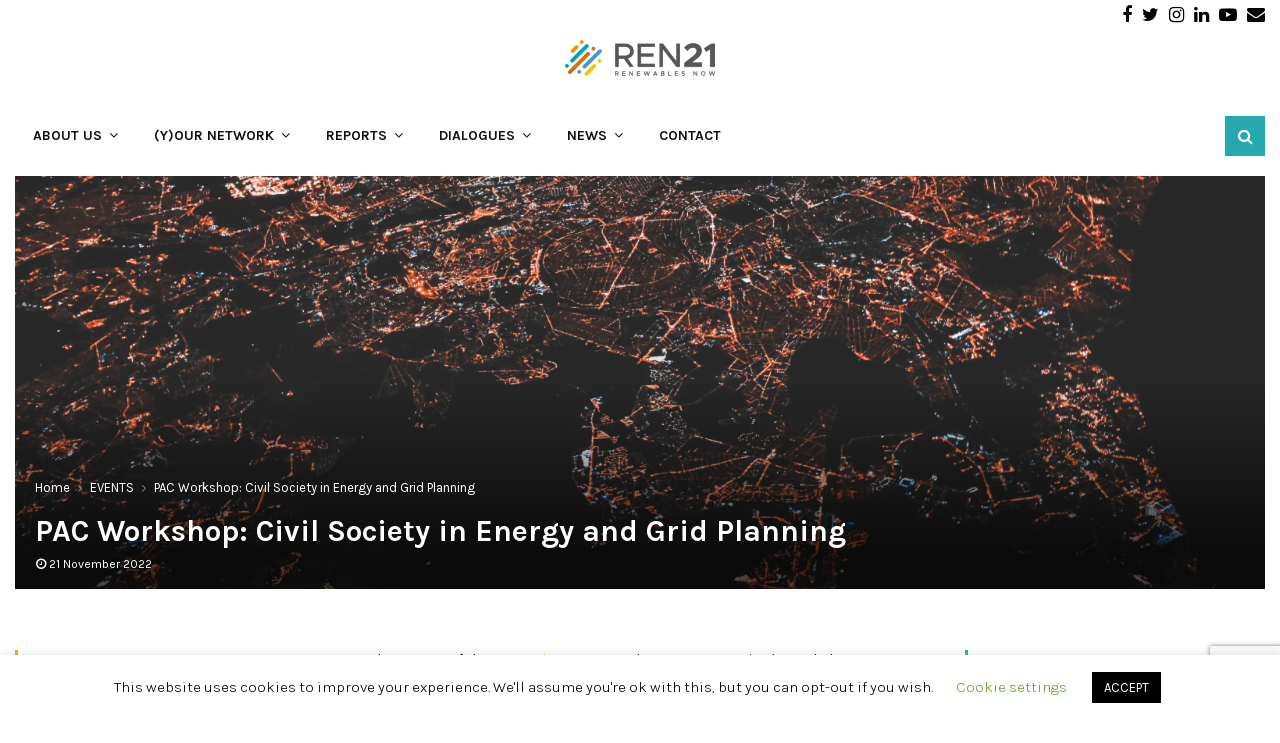

--- FILE ---
content_type: text/html; charset=UTF-8
request_url: https://www.ren21.net/meet-ren21-pac-07-december-in-bangkok/
body_size: 53286
content:
































































<!DOCTYPE html>
<html lang="en-US">
<head>
	<meta charset="UTF-8">
		<meta name="viewport" content="width=device-width, initial-scale=1">
		<link rel="profile" href="https://gmpg.org/xfn/11">
	<meta name='robots' content='index, follow, max-image-preview:large, max-snippet:-1, max-video-preview:-1' />
	<style>img:is([sizes="auto" i], [sizes^="auto," i]) { contain-intrinsic-size: 3000px 1500px }</style>
	
	<!-- This site is optimized with the Yoast SEO plugin v26.7 - https://yoast.com/wordpress/plugins/seo/ -->
	<title>PAC Workshop: Civil Society in Energy and Grid Planning - REN21</title>
	<meta name="description" content="Join REN21 at PAC in Bangkok" />
	<link rel="canonical" href="https://www.ren21.net/meet-ren21-pac-07-december-in-bangkok/" />
	<link rel="next" href="https://www.ren21.net/meet-ren21-pac-07-december-in-bangkok/2/" />
	<meta property="og:locale" content="en_US" />
	<meta property="og:type" content="article" />
	<meta property="og:title" content="PAC Workshop: Civil Society in Energy and Grid Planning - REN21" />
	<meta property="og:description" content="Join REN21 at PAC in Bangkok" />
	<meta property="og:url" content="https://www.ren21.net/meet-ren21-pac-07-december-in-bangkok/" />
	<meta property="og:site_name" content="REN21" />
	<meta property="article:publisher" content="https://www.facebook.com/renewables21/" />
	<meta property="article:published_time" content="2022-11-21T10:32:59+00:00" />
	<meta property="article:modified_time" content="2023-03-15T08:42:56+00:00" />
	<meta property="og:image" content="https://www.ren21.net/wp-content/uploads/2022/11/PAC-WEB.jpg" />
	<meta property="og:image:width" content="1173" />
	<meta property="og:image:height" content="782" />
	<meta property="og:image:type" content="image/jpeg" />
	<meta name="author" content="REN21 Secretariat" />
	<meta name="twitter:card" content="summary_large_image" />
	<meta name="twitter:creator" content="@REN21" />
	<meta name="twitter:site" content="@REN21" />
	<meta name="twitter:label1" content="Written by" />
	<meta name="twitter:data1" content="REN21 Secretariat" />
	<meta name="twitter:label2" content="Est. reading time" />
	<meta name="twitter:data2" content="3 minutes" />
	<script type="application/ld+json" class="yoast-schema-graph">{"@context":"https://schema.org","@graph":[{"@type":"Article","@id":"https://www.ren21.net/meet-ren21-pac-07-december-in-bangkok/#article","isPartOf":{"@id":"https://www.ren21.net/meet-ren21-pac-07-december-in-bangkok/"},"author":{"name":"REN21 Secretariat","@id":"https://www.ren21.net/#/schema/person/bfbef01ef25f6ee32000e1988fbc9107"},"headline":"PAC Workshop: Civil Society in Energy and Grid Planning","datePublished":"2022-11-21T10:32:59+00:00","dateModified":"2023-03-15T08:42:56+00:00","mainEntityOfPage":{"@id":"https://www.ren21.net/meet-ren21-pac-07-december-in-bangkok/"},"wordCount":405,"commentCount":0,"publisher":{"@id":"https://www.ren21.net/#organization"},"image":{"@id":"https://www.ren21.net/meet-ren21-pac-07-december-in-bangkok/#primaryimage"},"thumbnailUrl":"https://www.ren21.net/wp-content/uploads/2022/11/PAC-WEB.jpg","keywords":["Home2","REN21Articles"],"articleSection":["EVENTS"],"inLanguage":"en-US","potentialAction":[{"@type":"CommentAction","name":"Comment","target":["https://www.ren21.net/meet-ren21-pac-07-december-in-bangkok/#respond"]}]},{"@type":"WebPage","@id":"https://www.ren21.net/meet-ren21-pac-07-december-in-bangkok/","url":"https://www.ren21.net/meet-ren21-pac-07-december-in-bangkok/","name":"PAC Workshop: Civil Society in Energy and Grid Planning - REN21","isPartOf":{"@id":"https://www.ren21.net/#website"},"primaryImageOfPage":{"@id":"https://www.ren21.net/meet-ren21-pac-07-december-in-bangkok/#primaryimage"},"image":{"@id":"https://www.ren21.net/meet-ren21-pac-07-december-in-bangkok/#primaryimage"},"thumbnailUrl":"https://www.ren21.net/wp-content/uploads/2022/11/PAC-WEB.jpg","datePublished":"2022-11-21T10:32:59+00:00","dateModified":"2023-03-15T08:42:56+00:00","description":"Join REN21 at PAC in Bangkok","inLanguage":"en-US","potentialAction":[{"@type":"ReadAction","target":["https://www.ren21.net/meet-ren21-pac-07-december-in-bangkok/"]}]},{"@type":"ImageObject","inLanguage":"en-US","@id":"https://www.ren21.net/meet-ren21-pac-07-december-in-bangkok/#primaryimage","url":"https://www.ren21.net/wp-content/uploads/2022/11/PAC-WEB.jpg","contentUrl":"https://www.ren21.net/wp-content/uploads/2022/11/PAC-WEB.jpg","width":1173,"height":782},{"@type":"WebSite","@id":"https://www.ren21.net/#website","url":"https://www.ren21.net/","name":"REN21","description":"RENEWABLES NOW","publisher":{"@id":"https://www.ren21.net/#organization"},"potentialAction":[{"@type":"SearchAction","target":{"@type":"EntryPoint","urlTemplate":"https://www.ren21.net/?s={search_term_string}"},"query-input":{"@type":"PropertyValueSpecification","valueRequired":true,"valueName":"search_term_string"}}],"inLanguage":"en-US"},{"@type":"Organization","@id":"https://www.ren21.net/#organization","name":"REN21","url":"https://www.ren21.net/","logo":{"@type":"ImageObject","inLanguage":"en-US","@id":"https://www.ren21.net/#/schema/logo/image/","url":"https://www.ren21.net/wp-content/uploads/2019/05/logo-ren21.png","contentUrl":"https://www.ren21.net/wp-content/uploads/2019/05/logo-ren21.png","width":347,"height":86,"caption":"REN21"},"image":{"@id":"https://www.ren21.net/#/schema/logo/image/"},"sameAs":["https://www.facebook.com/renewables21/","https://x.com/REN21","https://www.instagram.com/ren21community/","https://www.linkedin.com/company/renewables21/","https://www.youtube.com/channel/UCbj5-qpbnAE5bG5dN6hyqMg","https://en.wikipedia.org/wiki/REN21"]},{"@type":"Person","@id":"https://www.ren21.net/#/schema/person/bfbef01ef25f6ee32000e1988fbc9107","name":"REN21 Secretariat","image":{"@type":"ImageObject","inLanguage":"en-US","@id":"https://www.ren21.net/#/schema/person/image/","url":"https://secure.gravatar.com/avatar/3c30ebfd2af657cb8d9f47a9d4f2aa90755110e7793aa4a31ffcebf78a300263?s=96&d=mm&r=g","contentUrl":"https://secure.gravatar.com/avatar/3c30ebfd2af657cb8d9f47a9d4f2aa90755110e7793aa4a31ffcebf78a300263?s=96&d=mm&r=g","caption":"REN21 Secretariat"},"url":"https://www.ren21.net/author/ren21secretariat_admin/"}]}</script>
	<!-- / Yoast SEO plugin. -->


<link rel='dns-prefetch' href='//www.googletagmanager.com' />
<link rel='dns-prefetch' href='//fonts.googleapis.com' />
<link rel="alternate" type="application/rss+xml" title="REN21 &raquo; Feed" href="https://www.ren21.net/feed/" />
<link rel="alternate" type="application/rss+xml" title="REN21 &raquo; Comments Feed" href="https://www.ren21.net/comments/feed/" />
<script type="text/javascript" id="wpp-js" src="https://www.ren21.net/wp-content/plugins/wordpress-popular-posts/assets/js/wpp.min.js?ver=7.3.6" data-sampling="0" data-sampling-rate="100" data-api-url="https://www.ren21.net/wp-json/wordpress-popular-posts" data-post-id="12048" data-token="a8d989c1d9" data-lang="0" data-debug="0"></script>
<link rel="alternate" type="application/rss+xml" title="REN21 &raquo; PAC Workshop: Civil Society in Energy and Grid Planning Comments Feed" href="https://www.ren21.net/meet-ren21-pac-07-december-in-bangkok/feed/" />
		<!-- This site uses the Google Analytics by MonsterInsights plugin v9.11.1 - Using Analytics tracking - https://www.monsterinsights.com/ -->
							<script src="//www.googletagmanager.com/gtag/js?id=G-0E8F9WHDNV"  data-cfasync="false" data-wpfc-render="false" type="text/javascript" async></script>
			<script data-cfasync="false" data-wpfc-render="false" type="text/javascript">
				var mi_version = '9.11.1';
				var mi_track_user = true;
				var mi_no_track_reason = '';
								var MonsterInsightsDefaultLocations = {"page_location":"https:\/\/www.ren21.net\/meet-ren21-pac-07-december-in-bangkok\/"};
								if ( typeof MonsterInsightsPrivacyGuardFilter === 'function' ) {
					var MonsterInsightsLocations = (typeof MonsterInsightsExcludeQuery === 'object') ? MonsterInsightsPrivacyGuardFilter( MonsterInsightsExcludeQuery ) : MonsterInsightsPrivacyGuardFilter( MonsterInsightsDefaultLocations );
				} else {
					var MonsterInsightsLocations = (typeof MonsterInsightsExcludeQuery === 'object') ? MonsterInsightsExcludeQuery : MonsterInsightsDefaultLocations;
				}

								var disableStrs = [
										'ga-disable-G-0E8F9WHDNV',
									];

				/* Function to detect opted out users */
				function __gtagTrackerIsOptedOut() {
					for (var index = 0; index < disableStrs.length; index++) {
						if (document.cookie.indexOf(disableStrs[index] + '=true') > -1) {
							return true;
						}
					}

					return false;
				}

				/* Disable tracking if the opt-out cookie exists. */
				if (__gtagTrackerIsOptedOut()) {
					for (var index = 0; index < disableStrs.length; index++) {
						window[disableStrs[index]] = true;
					}
				}

				/* Opt-out function */
				function __gtagTrackerOptout() {
					for (var index = 0; index < disableStrs.length; index++) {
						document.cookie = disableStrs[index] + '=true; expires=Thu, 31 Dec 2099 23:59:59 UTC; path=/';
						window[disableStrs[index]] = true;
					}
				}

				if ('undefined' === typeof gaOptout) {
					function gaOptout() {
						__gtagTrackerOptout();
					}
				}
								window.dataLayer = window.dataLayer || [];

				window.MonsterInsightsDualTracker = {
					helpers: {},
					trackers: {},
				};
				if (mi_track_user) {
					function __gtagDataLayer() {
						dataLayer.push(arguments);
					}

					function __gtagTracker(type, name, parameters) {
						if (!parameters) {
							parameters = {};
						}

						if (parameters.send_to) {
							__gtagDataLayer.apply(null, arguments);
							return;
						}

						if (type === 'event') {
														parameters.send_to = monsterinsights_frontend.v4_id;
							var hookName = name;
							if (typeof parameters['event_category'] !== 'undefined') {
								hookName = parameters['event_category'] + ':' + name;
							}

							if (typeof MonsterInsightsDualTracker.trackers[hookName] !== 'undefined') {
								MonsterInsightsDualTracker.trackers[hookName](parameters);
							} else {
								__gtagDataLayer('event', name, parameters);
							}
							
						} else {
							__gtagDataLayer.apply(null, arguments);
						}
					}

					__gtagTracker('js', new Date());
					__gtagTracker('set', {
						'developer_id.dZGIzZG': true,
											});
					if ( MonsterInsightsLocations.page_location ) {
						__gtagTracker('set', MonsterInsightsLocations);
					}
										__gtagTracker('config', 'G-0E8F9WHDNV', {"forceSSL":"true","link_attribution":"true"} );
										window.gtag = __gtagTracker;										(function () {
						/* https://developers.google.com/analytics/devguides/collection/analyticsjs/ */
						/* ga and __gaTracker compatibility shim. */
						var noopfn = function () {
							return null;
						};
						var newtracker = function () {
							return new Tracker();
						};
						var Tracker = function () {
							return null;
						};
						var p = Tracker.prototype;
						p.get = noopfn;
						p.set = noopfn;
						p.send = function () {
							var args = Array.prototype.slice.call(arguments);
							args.unshift('send');
							__gaTracker.apply(null, args);
						};
						var __gaTracker = function () {
							var len = arguments.length;
							if (len === 0) {
								return;
							}
							var f = arguments[len - 1];
							if (typeof f !== 'object' || f === null || typeof f.hitCallback !== 'function') {
								if ('send' === arguments[0]) {
									var hitConverted, hitObject = false, action;
									if ('event' === arguments[1]) {
										if ('undefined' !== typeof arguments[3]) {
											hitObject = {
												'eventAction': arguments[3],
												'eventCategory': arguments[2],
												'eventLabel': arguments[4],
												'value': arguments[5] ? arguments[5] : 1,
											}
										}
									}
									if ('pageview' === arguments[1]) {
										if ('undefined' !== typeof arguments[2]) {
											hitObject = {
												'eventAction': 'page_view',
												'page_path': arguments[2],
											}
										}
									}
									if (typeof arguments[2] === 'object') {
										hitObject = arguments[2];
									}
									if (typeof arguments[5] === 'object') {
										Object.assign(hitObject, arguments[5]);
									}
									if ('undefined' !== typeof arguments[1].hitType) {
										hitObject = arguments[1];
										if ('pageview' === hitObject.hitType) {
											hitObject.eventAction = 'page_view';
										}
									}
									if (hitObject) {
										action = 'timing' === arguments[1].hitType ? 'timing_complete' : hitObject.eventAction;
										hitConverted = mapArgs(hitObject);
										__gtagTracker('event', action, hitConverted);
									}
								}
								return;
							}

							function mapArgs(args) {
								var arg, hit = {};
								var gaMap = {
									'eventCategory': 'event_category',
									'eventAction': 'event_action',
									'eventLabel': 'event_label',
									'eventValue': 'event_value',
									'nonInteraction': 'non_interaction',
									'timingCategory': 'event_category',
									'timingVar': 'name',
									'timingValue': 'value',
									'timingLabel': 'event_label',
									'page': 'page_path',
									'location': 'page_location',
									'title': 'page_title',
									'referrer' : 'page_referrer',
								};
								for (arg in args) {
																		if (!(!args.hasOwnProperty(arg) || !gaMap.hasOwnProperty(arg))) {
										hit[gaMap[arg]] = args[arg];
									} else {
										hit[arg] = args[arg];
									}
								}
								return hit;
							}

							try {
								f.hitCallback();
							} catch (ex) {
							}
						};
						__gaTracker.create = newtracker;
						__gaTracker.getByName = newtracker;
						__gaTracker.getAll = function () {
							return [];
						};
						__gaTracker.remove = noopfn;
						__gaTracker.loaded = true;
						window['__gaTracker'] = __gaTracker;
					})();
									} else {
										console.log("");
					(function () {
						function __gtagTracker() {
							return null;
						}

						window['__gtagTracker'] = __gtagTracker;
						window['gtag'] = __gtagTracker;
					})();
									}
			</script>
							<!-- / Google Analytics by MonsterInsights -->
		<link rel='stylesheet' id='sbi_styles-css' href='https://www.ren21.net/wp-content/plugins/instagram-feed/css/sbi-styles.min.css?ver=6.10.0' type='text/css' media='all' />
<style id='wp-emoji-styles-inline-css' type='text/css'>

	img.wp-smiley, img.emoji {
		display: inline !important;
		border: none !important;
		box-shadow: none !important;
		height: 1em !important;
		width: 1em !important;
		margin: 0 0.07em !important;
		vertical-align: -0.1em !important;
		background: none !important;
		padding: 0 !important;
	}
</style>
<link rel='stylesheet' id='wp-block-library-css' href='https://www.ren21.net/wp-includes/css/dist/block-library/style.min.css?ver=f251f8092f1ff75619ce82282278d100' type='text/css' media='all' />
<style id='wp-block-library-theme-inline-css' type='text/css'>
.wp-block-audio :where(figcaption){color:#555;font-size:13px;text-align:center}.is-dark-theme .wp-block-audio :where(figcaption){color:#ffffffa6}.wp-block-audio{margin:0 0 1em}.wp-block-code{border:1px solid #ccc;border-radius:4px;font-family:Menlo,Consolas,monaco,monospace;padding:.8em 1em}.wp-block-embed :where(figcaption){color:#555;font-size:13px;text-align:center}.is-dark-theme .wp-block-embed :where(figcaption){color:#ffffffa6}.wp-block-embed{margin:0 0 1em}.blocks-gallery-caption{color:#555;font-size:13px;text-align:center}.is-dark-theme .blocks-gallery-caption{color:#ffffffa6}:root :where(.wp-block-image figcaption){color:#555;font-size:13px;text-align:center}.is-dark-theme :root :where(.wp-block-image figcaption){color:#ffffffa6}.wp-block-image{margin:0 0 1em}.wp-block-pullquote{border-bottom:4px solid;border-top:4px solid;color:currentColor;margin-bottom:1.75em}.wp-block-pullquote cite,.wp-block-pullquote footer,.wp-block-pullquote__citation{color:currentColor;font-size:.8125em;font-style:normal;text-transform:uppercase}.wp-block-quote{border-left:.25em solid;margin:0 0 1.75em;padding-left:1em}.wp-block-quote cite,.wp-block-quote footer{color:currentColor;font-size:.8125em;font-style:normal;position:relative}.wp-block-quote:where(.has-text-align-right){border-left:none;border-right:.25em solid;padding-left:0;padding-right:1em}.wp-block-quote:where(.has-text-align-center){border:none;padding-left:0}.wp-block-quote.is-large,.wp-block-quote.is-style-large,.wp-block-quote:where(.is-style-plain){border:none}.wp-block-search .wp-block-search__label{font-weight:700}.wp-block-search__button{border:1px solid #ccc;padding:.375em .625em}:where(.wp-block-group.has-background){padding:1.25em 2.375em}.wp-block-separator.has-css-opacity{opacity:.4}.wp-block-separator{border:none;border-bottom:2px solid;margin-left:auto;margin-right:auto}.wp-block-separator.has-alpha-channel-opacity{opacity:1}.wp-block-separator:not(.is-style-wide):not(.is-style-dots){width:100px}.wp-block-separator.has-background:not(.is-style-dots){border-bottom:none;height:1px}.wp-block-separator.has-background:not(.is-style-wide):not(.is-style-dots){height:2px}.wp-block-table{margin:0 0 1em}.wp-block-table td,.wp-block-table th{word-break:normal}.wp-block-table :where(figcaption){color:#555;font-size:13px;text-align:center}.is-dark-theme .wp-block-table :where(figcaption){color:#ffffffa6}.wp-block-video :where(figcaption){color:#555;font-size:13px;text-align:center}.is-dark-theme .wp-block-video :where(figcaption){color:#ffffffa6}.wp-block-video{margin:0 0 1em}:root :where(.wp-block-template-part.has-background){margin-bottom:0;margin-top:0;padding:1.25em 2.375em}
</style>
<style id='classic-theme-styles-inline-css' type='text/css'>
/*! This file is auto-generated */
.wp-block-button__link{color:#fff;background-color:#32373c;border-radius:9999px;box-shadow:none;text-decoration:none;padding:calc(.667em + 2px) calc(1.333em + 2px);font-size:1.125em}.wp-block-file__button{background:#32373c;color:#fff;text-decoration:none}
</style>
<link rel='stylesheet' id='wp-components-css' href='https://www.ren21.net/wp-includes/css/dist/components/style.min.css?ver=f251f8092f1ff75619ce82282278d100' type='text/css' media='all' />
<link rel='stylesheet' id='wp-preferences-css' href='https://www.ren21.net/wp-includes/css/dist/preferences/style.min.css?ver=f251f8092f1ff75619ce82282278d100' type='text/css' media='all' />
<link rel='stylesheet' id='wp-block-editor-css' href='https://www.ren21.net/wp-includes/css/dist/block-editor/style.min.css?ver=f251f8092f1ff75619ce82282278d100' type='text/css' media='all' />
<link data-minify="1" rel='stylesheet' id='popup-maker-block-library-style-css' href='https://www.ren21.net/wp-content/cache/min/1/wp-content/plugins/popup-maker/dist/packages/block-library-style.css?ver=1762942669' type='text/css' media='all' />
<style id='global-styles-inline-css' type='text/css'>
:root{--wp--preset--aspect-ratio--square: 1;--wp--preset--aspect-ratio--4-3: 4/3;--wp--preset--aspect-ratio--3-4: 3/4;--wp--preset--aspect-ratio--3-2: 3/2;--wp--preset--aspect-ratio--2-3: 2/3;--wp--preset--aspect-ratio--16-9: 16/9;--wp--preset--aspect-ratio--9-16: 9/16;--wp--preset--color--black: #000000;--wp--preset--color--cyan-bluish-gray: #abb8c3;--wp--preset--color--white: #ffffff;--wp--preset--color--pale-pink: #f78da7;--wp--preset--color--vivid-red: #cf2e2e;--wp--preset--color--luminous-vivid-orange: #ff6900;--wp--preset--color--luminous-vivid-amber: #fcb900;--wp--preset--color--light-green-cyan: #7bdcb5;--wp--preset--color--vivid-green-cyan: #00d084;--wp--preset--color--pale-cyan-blue: #8ed1fc;--wp--preset--color--vivid-cyan-blue: #0693e3;--wp--preset--color--vivid-purple: #9b51e0;--wp--preset--gradient--vivid-cyan-blue-to-vivid-purple: linear-gradient(135deg,rgba(6,147,227,1) 0%,rgb(155,81,224) 100%);--wp--preset--gradient--light-green-cyan-to-vivid-green-cyan: linear-gradient(135deg,rgb(122,220,180) 0%,rgb(0,208,130) 100%);--wp--preset--gradient--luminous-vivid-amber-to-luminous-vivid-orange: linear-gradient(135deg,rgba(252,185,0,1) 0%,rgba(255,105,0,1) 100%);--wp--preset--gradient--luminous-vivid-orange-to-vivid-red: linear-gradient(135deg,rgba(255,105,0,1) 0%,rgb(207,46,46) 100%);--wp--preset--gradient--very-light-gray-to-cyan-bluish-gray: linear-gradient(135deg,rgb(238,238,238) 0%,rgb(169,184,195) 100%);--wp--preset--gradient--cool-to-warm-spectrum: linear-gradient(135deg,rgb(74,234,220) 0%,rgb(151,120,209) 20%,rgb(207,42,186) 40%,rgb(238,44,130) 60%,rgb(251,105,98) 80%,rgb(254,248,76) 100%);--wp--preset--gradient--blush-light-purple: linear-gradient(135deg,rgb(255,206,236) 0%,rgb(152,150,240) 100%);--wp--preset--gradient--blush-bordeaux: linear-gradient(135deg,rgb(254,205,165) 0%,rgb(254,45,45) 50%,rgb(107,0,62) 100%);--wp--preset--gradient--luminous-dusk: linear-gradient(135deg,rgb(255,203,112) 0%,rgb(199,81,192) 50%,rgb(65,88,208) 100%);--wp--preset--gradient--pale-ocean: linear-gradient(135deg,rgb(255,245,203) 0%,rgb(182,227,212) 50%,rgb(51,167,181) 100%);--wp--preset--gradient--electric-grass: linear-gradient(135deg,rgb(202,248,128) 0%,rgb(113,206,126) 100%);--wp--preset--gradient--midnight: linear-gradient(135deg,rgb(2,3,129) 0%,rgb(40,116,252) 100%);--wp--preset--font-size--small: 14px;--wp--preset--font-size--medium: 20px;--wp--preset--font-size--large: 32px;--wp--preset--font-size--x-large: 42px;--wp--preset--font-size--normal: 16px;--wp--preset--font-size--huge: 42px;--wp--preset--spacing--20: 0.44rem;--wp--preset--spacing--30: 0.67rem;--wp--preset--spacing--40: 1rem;--wp--preset--spacing--50: 1.5rem;--wp--preset--spacing--60: 2.25rem;--wp--preset--spacing--70: 3.38rem;--wp--preset--spacing--80: 5.06rem;--wp--preset--shadow--natural: 6px 6px 9px rgba(0, 0, 0, 0.2);--wp--preset--shadow--deep: 12px 12px 50px rgba(0, 0, 0, 0.4);--wp--preset--shadow--sharp: 6px 6px 0px rgba(0, 0, 0, 0.2);--wp--preset--shadow--outlined: 6px 6px 0px -3px rgba(255, 255, 255, 1), 6px 6px rgba(0, 0, 0, 1);--wp--preset--shadow--crisp: 6px 6px 0px rgba(0, 0, 0, 1);}:where(.is-layout-flex){gap: 0.5em;}:where(.is-layout-grid){gap: 0.5em;}body .is-layout-flex{display: flex;}.is-layout-flex{flex-wrap: wrap;align-items: center;}.is-layout-flex > :is(*, div){margin: 0;}body .is-layout-grid{display: grid;}.is-layout-grid > :is(*, div){margin: 0;}:where(.wp-block-columns.is-layout-flex){gap: 2em;}:where(.wp-block-columns.is-layout-grid){gap: 2em;}:where(.wp-block-post-template.is-layout-flex){gap: 1.25em;}:where(.wp-block-post-template.is-layout-grid){gap: 1.25em;}.has-black-color{color: var(--wp--preset--color--black) !important;}.has-cyan-bluish-gray-color{color: var(--wp--preset--color--cyan-bluish-gray) !important;}.has-white-color{color: var(--wp--preset--color--white) !important;}.has-pale-pink-color{color: var(--wp--preset--color--pale-pink) !important;}.has-vivid-red-color{color: var(--wp--preset--color--vivid-red) !important;}.has-luminous-vivid-orange-color{color: var(--wp--preset--color--luminous-vivid-orange) !important;}.has-luminous-vivid-amber-color{color: var(--wp--preset--color--luminous-vivid-amber) !important;}.has-light-green-cyan-color{color: var(--wp--preset--color--light-green-cyan) !important;}.has-vivid-green-cyan-color{color: var(--wp--preset--color--vivid-green-cyan) !important;}.has-pale-cyan-blue-color{color: var(--wp--preset--color--pale-cyan-blue) !important;}.has-vivid-cyan-blue-color{color: var(--wp--preset--color--vivid-cyan-blue) !important;}.has-vivid-purple-color{color: var(--wp--preset--color--vivid-purple) !important;}.has-black-background-color{background-color: var(--wp--preset--color--black) !important;}.has-cyan-bluish-gray-background-color{background-color: var(--wp--preset--color--cyan-bluish-gray) !important;}.has-white-background-color{background-color: var(--wp--preset--color--white) !important;}.has-pale-pink-background-color{background-color: var(--wp--preset--color--pale-pink) !important;}.has-vivid-red-background-color{background-color: var(--wp--preset--color--vivid-red) !important;}.has-luminous-vivid-orange-background-color{background-color: var(--wp--preset--color--luminous-vivid-orange) !important;}.has-luminous-vivid-amber-background-color{background-color: var(--wp--preset--color--luminous-vivid-amber) !important;}.has-light-green-cyan-background-color{background-color: var(--wp--preset--color--light-green-cyan) !important;}.has-vivid-green-cyan-background-color{background-color: var(--wp--preset--color--vivid-green-cyan) !important;}.has-pale-cyan-blue-background-color{background-color: var(--wp--preset--color--pale-cyan-blue) !important;}.has-vivid-cyan-blue-background-color{background-color: var(--wp--preset--color--vivid-cyan-blue) !important;}.has-vivid-purple-background-color{background-color: var(--wp--preset--color--vivid-purple) !important;}.has-black-border-color{border-color: var(--wp--preset--color--black) !important;}.has-cyan-bluish-gray-border-color{border-color: var(--wp--preset--color--cyan-bluish-gray) !important;}.has-white-border-color{border-color: var(--wp--preset--color--white) !important;}.has-pale-pink-border-color{border-color: var(--wp--preset--color--pale-pink) !important;}.has-vivid-red-border-color{border-color: var(--wp--preset--color--vivid-red) !important;}.has-luminous-vivid-orange-border-color{border-color: var(--wp--preset--color--luminous-vivid-orange) !important;}.has-luminous-vivid-amber-border-color{border-color: var(--wp--preset--color--luminous-vivid-amber) !important;}.has-light-green-cyan-border-color{border-color: var(--wp--preset--color--light-green-cyan) !important;}.has-vivid-green-cyan-border-color{border-color: var(--wp--preset--color--vivid-green-cyan) !important;}.has-pale-cyan-blue-border-color{border-color: var(--wp--preset--color--pale-cyan-blue) !important;}.has-vivid-cyan-blue-border-color{border-color: var(--wp--preset--color--vivid-cyan-blue) !important;}.has-vivid-purple-border-color{border-color: var(--wp--preset--color--vivid-purple) !important;}.has-vivid-cyan-blue-to-vivid-purple-gradient-background{background: var(--wp--preset--gradient--vivid-cyan-blue-to-vivid-purple) !important;}.has-light-green-cyan-to-vivid-green-cyan-gradient-background{background: var(--wp--preset--gradient--light-green-cyan-to-vivid-green-cyan) !important;}.has-luminous-vivid-amber-to-luminous-vivid-orange-gradient-background{background: var(--wp--preset--gradient--luminous-vivid-amber-to-luminous-vivid-orange) !important;}.has-luminous-vivid-orange-to-vivid-red-gradient-background{background: var(--wp--preset--gradient--luminous-vivid-orange-to-vivid-red) !important;}.has-very-light-gray-to-cyan-bluish-gray-gradient-background{background: var(--wp--preset--gradient--very-light-gray-to-cyan-bluish-gray) !important;}.has-cool-to-warm-spectrum-gradient-background{background: var(--wp--preset--gradient--cool-to-warm-spectrum) !important;}.has-blush-light-purple-gradient-background{background: var(--wp--preset--gradient--blush-light-purple) !important;}.has-blush-bordeaux-gradient-background{background: var(--wp--preset--gradient--blush-bordeaux) !important;}.has-luminous-dusk-gradient-background{background: var(--wp--preset--gradient--luminous-dusk) !important;}.has-pale-ocean-gradient-background{background: var(--wp--preset--gradient--pale-ocean) !important;}.has-electric-grass-gradient-background{background: var(--wp--preset--gradient--electric-grass) !important;}.has-midnight-gradient-background{background: var(--wp--preset--gradient--midnight) !important;}.has-small-font-size{font-size: var(--wp--preset--font-size--small) !important;}.has-medium-font-size{font-size: var(--wp--preset--font-size--medium) !important;}.has-large-font-size{font-size: var(--wp--preset--font-size--large) !important;}.has-x-large-font-size{font-size: var(--wp--preset--font-size--x-large) !important;}
:where(.wp-block-post-template.is-layout-flex){gap: 1.25em;}:where(.wp-block-post-template.is-layout-grid){gap: 1.25em;}
:where(.wp-block-columns.is-layout-flex){gap: 2em;}:where(.wp-block-columns.is-layout-grid){gap: 2em;}
:root :where(.wp-block-pullquote){font-size: 1.5em;line-height: 1.6;}
</style>
<link data-minify="1" rel='stylesheet' id='bluesky-widget-styles-css' href='https://www.ren21.net/wp-content/cache/min/1/wp-content/plugins/bluesky-feed-for-wordpress-main/assets/css/feed-styles.css?ver=1762942669' type='text/css' media='all' />
<link data-minify="1" rel='stylesheet' id='cookie-law-info-css' href='https://www.ren21.net/wp-content/cache/min/1/wp-content/plugins/cookie-law-info/legacy/public/css/cookie-law-info-public.css?ver=1762942669' type='text/css' media='all' />
<link data-minify="1" rel='stylesheet' id='cookie-law-info-gdpr-css' href='https://www.ren21.net/wp-content/cache/min/1/wp-content/plugins/cookie-law-info/legacy/public/css/cookie-law-info-gdpr.css?ver=1762942669' type='text/css' media='all' />
<link data-minify="1" rel='stylesheet' id='pencisc-css' href='https://www.ren21.net/wp-content/cache/min/1/wp-content/plugins/penci-framework/assets/css/single-shortcode.css?ver=1762942669' type='text/css' media='all' />
<link rel='stylesheet' id='penci-oswald-css' href='//fonts.googleapis.com/css?family=Oswald%3A400&#038;ver=f251f8092f1ff75619ce82282278d100' type='text/css' media='all' />
<link rel='stylesheet' id='ce_responsive-css' href='https://www.ren21.net/wp-content/plugins/simple-embed-code/css/video-container.min.css?ver=2.5.1' type='text/css' media='all' />
<link data-minify="1" rel='stylesheet' id='wordpress-popular-posts-css-css' href='https://www.ren21.net/wp-content/cache/min/1/wp-content/plugins/wordpress-popular-posts/assets/css/wpp.css?ver=1762942669' type='text/css' media='all' />
<link data-minify="1" rel='stylesheet' id='parent-style-css' href='https://www.ren21.net/wp-content/cache/min/1/wp-content/themes/pennews/style.css?ver=1762942669' type='text/css' media='all' />
<link rel='stylesheet' id='penci-style-child-css' href='https://www.ren21.net/wp-content/themes/pennews-child/style.css?ver=1.0.0' type='text/css' media='all' />
<link data-minify="1" rel='stylesheet' id='penci-font-awesome-css' href='https://www.ren21.net/wp-content/cache/min/1/wp-content/themes/pennews/css/font-awesome.min.css?ver=1762942669' type='text/css' media='all' />
<link rel='stylesheet' id='penci-fonts-css' href='//fonts.googleapis.com/css?family=Roboto%3A300%2C300italic%2C400%2C400italic%2C500%2C500italic%2C700%2C700italic%2C800%2C800italic%7CMukta+Vaani%3A300%2C300italic%2C400%2C400italic%2C500%2C500italic%2C700%2C700italic%2C800%2C800italic%7COswald%3A300%2C300italic%2C400%2C400italic%2C500%2C500italic%2C700%2C700italic%2C800%2C800italic%7CTeko%3A300%2C300italic%2C400%2C400italic%2C500%2C500italic%2C700%2C700italic%2C800%2C800italic%7CKarla%3A300%2C300italic%2C400%2C400italic%2C500%2C500italic%2C700%2C700italic%2C800%2C800italic%3A300%2C300italic%2C400%2C400italic%2C500%2C500italic%2C700%2C700italic%2C800%2C800italic%26subset%3Dcyrillic%2Ccyrillic-ext%2Cgreek%2Cgreek-ext%2Clatin-ext' type='text/css' media='all' />
<link data-minify="1" rel='stylesheet' id='penci-portfolio-css' href='https://www.ren21.net/wp-content/cache/min/1/wp-content/themes/pennews/css/portfolio.css?ver=1762942669' type='text/css' media='all' />
<link data-minify="1" rel='stylesheet' id='penci-recipe-css' href='https://www.ren21.net/wp-content/cache/min/1/wp-content/themes/pennews/css/recipe.css?ver=1762942669' type='text/css' media='all' />
<link data-minify="1" rel='stylesheet' id='penci-review-css' href='https://www.ren21.net/wp-content/cache/min/1/wp-content/themes/pennews/css/review.css?ver=1762942670' type='text/css' media='all' />
<link rel='stylesheet' id='penci-style-css' href='https://www.ren21.net/wp-content/themes/pennews-child/style.css?ver=6.5.7' type='text/css' media='all' />
<style id='penci-style-inline-css' type='text/css'>
.penci-block-vc.style-title-13:not(.footer-widget).style-title-center .penci-block-heading {border-right: 10px solid transparent; border-left: 10px solid transparent; }.site-branding h1, .site-branding h2 {margin: 0;}.penci-schema-markup { display: none !important; }.penci-entry-media .twitter-video { max-width: none !important; margin: 0 !important; }.penci-entry-media .fb-video { margin-bottom: 0; }.penci-entry-media .post-format-meta > iframe { vertical-align: top; }.penci-single-style-6 .penci-entry-media-top.penci-video-format-dailymotion:after, .penci-single-style-6 .penci-entry-media-top.penci-video-format-facebook:after, .penci-single-style-6 .penci-entry-media-top.penci-video-format-vimeo:after, .penci-single-style-6 .penci-entry-media-top.penci-video-format-twitter:after, .penci-single-style-7 .penci-entry-media-top.penci-video-format-dailymotion:after, .penci-single-style-7 .penci-entry-media-top.penci-video-format-facebook:after, .penci-single-style-7 .penci-entry-media-top.penci-video-format-vimeo:after, .penci-single-style-7 .penci-entry-media-top.penci-video-format-twitter:after { content: none; } .penci-single-style-5 .penci-entry-media.penci-video-format-dailymotion:after, .penci-single-style-5 .penci-entry-media.penci-video-format-facebook:after, .penci-single-style-5 .penci-entry-media.penci-video-format-vimeo:after, .penci-single-style-5 .penci-entry-media.penci-video-format-twitter:after { content: none; }@media screen and (max-width: 960px) { .penci-insta-thumb ul.thumbnails.penci_col_5 li, .penci-insta-thumb ul.thumbnails.penci_col_6 li { width: 33.33% !important; } .penci-insta-thumb ul.thumbnails.penci_col_7 li, .penci-insta-thumb ul.thumbnails.penci_col_8 li, .penci-insta-thumb ul.thumbnails.penci_col_9 li, .penci-insta-thumb ul.thumbnails.penci_col_10 li { width: 25% !important; } }.site-header.header--s12 .penci-menu-toggle-wapper,.site-header.header--s12 .header__social-search { flex: 1; }.site-header.header--s5 .site-branding {  padding-right: 0;margin-right: 40px; }.penci-block_37 .penci_post-meta { padding-top: 8px; }.penci-block_37 .penci-post-excerpt + .penci_post-meta { padding-top: 0; }.penci-hide-text-votes { display: none; }.penci-usewr-review {  border-top: 1px solid #ececec; }.penci-review-score {top: 5px; position: relative; }.penci-social-counter.penci-social-counter--style-3 .penci-social__empty a, .penci-social-counter.penci-social-counter--style-4 .penci-social__empty a, .penci-social-counter.penci-social-counter--style-5 .penci-social__empty a, .penci-social-counter.penci-social-counter--style-6 .penci-social__empty a { display: flex; justify-content: center; align-items: center; }.penci-block-error { padding: 0 20px 20px; }@media screen and (min-width: 1240px){ .penci_dis_padding_bw .penci-content-main.penci-col-4:nth-child(3n+2) { padding-right: 15px; padding-left: 15px; }}.bos_searchbox_widget_class.penci-vc-column-1 #flexi_searchbox #b_searchboxInc .b_submitButton_wrapper{ padding-top: 10px; padding-bottom: 10px; }.mfp-image-holder .mfp-close, .mfp-iframe-holder .mfp-close { background: transparent; border-color: transparent; }h1, h2, h3, h4, h5, h6,.error404 .page-title,
		.error404 .penci-block-vc .penci-block__title, .footer__bottom.style-2 .block-title {font-family: 'Karla', sans-serif}h1, h2, h3, h4, h5, h6,.error404 .page-title,
		 .error404 .penci-block-vc .penci-block__title, .product_list_widget .product-title, .footer__bottom.style-2 .block-title {font-weight: bold}.penci-block-vc .penci-block__title, .penci-menu-hbg .penci-block-vc .penci-block__title, .penci-menu-hbg-widgets .menu-hbg-title{ font-family:'Karla', sans-serif; }.penci-block-vc .penci-block__title, .penci-menu-hbg .penci-block-vc .penci-block__title, .penci-menu-hbg-widgets .menu-hbg-title{ font-weight:bold; }body, button, input, select, textarea,.woocommerce ul.products li.product .button,#site-navigation .penci-megamenu .penci-mega-thumbnail .mega-cat-name{font-family: 'Karla', sans-serif}.single .entry-content,.page .entry-content{ font-size:14px; }.site-content,.penci-page-style-1 .site-content, 
		.page-template-full-width.penci-block-pagination .site-content,
		.penci-page-style-2 .site-content, .penci-single-style-1 .site-content, 
		.penci-single-style-2 .site-content,.penci-page-style-3 .site-content,
		.penci-single-style-3 .site-content{ margin-top:40px; }.penci-topbar h3, .penci-topbar, .penci-topbar ul.menu>li>a,.penci-topbar ul.menu li ul.sub-menu li a,.penci-topbar ul.topbar__logout li a, .topbar_weather .penci-weather-degrees{ font-size: 14px; }.penci-topbar .topbar__social-media a{ font-size: 18px; }.topbar__trending{ width:500px ; }.penci-topbar{ background-color:#ffffff ; }.penci-topbar,.penci-topbar a, .penci-topbar ul li a{ color:#666666 ; }.topbar__social-media a{ color:#000000 ; }.site-header .site-branding,.header__top .site-branding{ padding-top:10px !important; }.site-header .site-branding,.header__top .site-branding{ padding-bottom:30px !important; }@media only screen and (min-width: 768px) {.penci-content-post .entry-content h1{ font-size: 20px; }.penci-content-post .entry-content h2{ font-size: 18px; }.penci-content-post .entry-content h3{ font-size: 16px; }.penci-content-post .entry-content h4{ font-size: 16px; }.penci-content-post .entry-content h5{ font-size: 12px; }.penci-content-post .entry-content h6{ font-size: 12px; }}.single .penci-single-featured-img{ padding-top: 33.3333% !important; }.penci-portfolio-wrap{ margin-left: 0px; margin-right: 0px; }.penci-portfolio-wrap .portfolio-item{ padding-left: 0px; padding-right: 0px; margin-bottom:0px; }.penci-menu-hbg-widgets .menu-hbg-title { font-family:'Karla', sans-serif }
		.woocommerce div.product .related > h2,.woocommerce div.product .upsells > h2,
		.post-title-box .post-box-title,.site-content #respond h3,.site-content .widget-title,
		.site-content .widgettitle,
		body.page-template-full-width.page-paged-2 .site-content .widget.penci-block-vc .penci-block__title,
		body:not( .page-template-full-width ) .site-content .widget.penci-block-vc .penci-block__title{ font-size:16px !important;font-weight:bold !important;font-family:'Karla', sans-serif !important; }.site-content .widget.penci-block-vc.style-title-11:not(.footer-widget) .penci-block__title:after,
		 .site-content .widget.penci-block-vc.style-title-11:not(.footer-widget) .penci-block__title:after{ height: 2px; }.footer__bottom  .footer__logo a{font-family: 'Karla', sans-serif;font-weight: normal !important;}#footer__sidebars.footer__sidebars{padding-top: 30px;}.site-footer .penci-block-vc .penci-block__title{ font-size:14px;font-weight:bold;font-family:'Karla', sans-serif; }.site-footer .penci-block-vc .penci-block-heading{ border-bottom: 0; }.site-footer .penci-block-vc .penci-block-heading .penci-block__title{  padding-bottom: 0;; }.footer__sidebars + .footer__bottom .footer__bottom_container:before{ content: none; }.footer__bottom .footer__bottom_container{padding-top:10px;}.footer__bottom.style-2 .block-title{ font-size:18px !important;}.footer__copyright_menu { padding-top:20px; padding-bottom: 20px; }@media ( min-width: 992px ){ .footer__social-media .social-media-item{ width:44px; height:44px; line-height:44px; } }body{ background-color: #fff; }.penci_dis_padding_bw .penci-block-vc.style-title-11:not(.footer-widget) .penci-block__title a,
		.penci_dis_padding_bw .penci-block-vc.style-title-11:not(.footer-widget) .penci-block__title span, 
		.penci_dis_padding_bw .penci-block-vc.style-title-11:not(.footer-widget) .penci-subcat-filter, 
		.penci_dis_padding_bw .penci-block-vc.style-title-11:not(.footer-widget) .penci-slider-nav{ background-color:#ffffff; }body, input, select, textarea,
			.widget.widget_display_replies li, .widget.widget_display_topics li,
			.widget ul li,
			.error404 .page-title,
			.entry-content .penci-recipe-heading h2,
			.entry-content .penci-recipe-title,
			#respond h3,.penci-review-text,#respond textarea, .wpcf7 textarea,
			.woocommerce .woocommerce-product-search input[type="search"],
			.woocommerce nav.woocommerce-pagination ul li a, .woocommerce nav.woocommerce-pagination ul li span,
			.woocommerce table.shop_table th,
			.woocommerce-page form .form-row .input-text,
			.select2-container--default .select2-selection--single .select2-selection__rendered,
			#respond label, .wpcf7 label,
			.mc4wp-form,
			#bbpress-forums li.bbp-body ul.forum li.bbp-forum-topic-count, #bbpress-forums li.bbp-body ul.forum li.bbp-forum-reply-count,
			#bbpress-forums li.bbp-body ul.forum li.bbp-forum-freshness, #bbpress-forums li.bbp-body ul.forum li.bbp-forum-freshness a, 
			#bbpress-forums li.bbp-body ul.topic li.bbp-forum-topic-count, #bbpress-forums li.bbp-body ul.topic li.bbp-topic-voice-count,
			#bbpress-forums li.bbp-body ul.topic li.bbp-forum-reply-count, #bbpress-forums li.bbp-body ul.topic li.bbp-topic-freshness > a,
			#bbpress-forums li.bbp-body ul.topic li.bbp-topic-freshness, #bbpress-forums li.bbp-body ul.topic li.bbp-topic-reply-count,
			div.bbp-template-notice, div.indicator-hint,
			#bbpress-forums fieldset.bbp-form legend,
			.entry-content code, .wpb_text_column code, .entry-content blockquote.wp-block-quote p, .entry-content blockquote.wp-block-quote p,
			.penci_dark_layout blockquote.style-3, .penci_dark_layout blockquote.style-3 p,
			.penci_dark_layout blockquote.style-2,.penci_dark_layout blockquote.style-2 p,
			.wpb_text_column blockquote.wp-block-quote p, .wpb_text_column blockquote.wp-block-quote p,
			.widget.widget_display_views li, .widget.widget_display_forums li, .widget.widget_layered_nav li,
			.widget.widget_product_categories li, .widget.widget_categories li, .widget.widget_archive li,
			.widget.widget_pages li, .widget.widget_meta li, .wp-block-pullquote{ color:#000000 }
		.site-main .element-media-controls a, .entry-content .element-media-controls a,
		    .penci-portfolio-below_img .inner-item-portfolio .portfolio-desc h3,
			.post-entry .penci-portfolio-filter ul li a, .penci-portfolio-filter ul li a,
			.widget_display_stats dt, .widget_display_stats dd,
			#wp-calendar tbody td a,
			.widget.widget_display_replies a,
			.post-entry .penci-portfolio-filter ul li.active a, .penci-portfolio-filter ul li.active a,
			.woocommerce div.product .woocommerce-tabs ul.tabs li a,
			.woocommerce ul.products li.product h3, .woocommerce ul.products li.product .woocommerce-loop-product__title,
			.woocommerce table.shop_table td.product-name a,
			input[type="text"], input[type="email"], input[type="url"], input[type="password"],
			input[type="search"], input[type="number"], input[type="tel"], input[type="range"], input[type="date"],
			input[type="month"], input[type="week"], input[type="time"], input[type="datetime"], input[type="datetime-local"], input[type="color"], textarea,
			.error404 .page-content .search-form .search-submit,.penci-no-results .search-form .search-submit,.error404 .page-content a,
			a,.widget a,.penci-block-vc .penci-block__title a, .penci-block-vc .penci-block__title span,
			.penci-page-title, .penci-entry-title,.woocommerce .page-title,
			.penci-recipe-index-wrap .penci-recipe-index-title a,
			.penci-social-buttons .penci-social-share-text,
			.woocommerce div.product .product_title,
			.penci-post-pagination h5 a,
			.woocommerce div.product .woocommerce-tabs .panel > h2:first-child, .woocommerce div.product .woocommerce-tabs .panel #reviews #comments h2,
			.woocommerce div.product .woocommerce-tabs .panel #respond .comment-reply-title,
			.woocommerce #reviews #comments ol.commentlist li .comment-text .meta strong,
			.woocommerce div.product .related > h2, .woocommerce div.product .upsells > h2,
			.penci-author-content .author-social,
			.forum-archive .penci-entry-title,
			#bbpress-forums li.bbp-body ul.forum li.bbp-forum-info a,
			.woocommerce div.product .entry-summary div[itemprop="description"] h2, .woocommerce div.product .woocommerce-tabs #tab-description h2,
			.widget.widget_recent_entries li a, .widget.widget_recent_comments li a, .widget.widget_meta li a,
			.penci-pagination:not(.penci-ajax-more) a, .penci-pagination:not(.penci-ajax-more) span{ color:#000000 }div.wpforms-container .wpforms-form input[type=date],div.wpforms-container .wpforms-form input[type=datetime],div.wpforms-container .wpforms-form input[type=datetime-local],div.wpforms-container .wpforms-form input[type=email],div.wpforms-container .wpforms-form input[type=month],div.wpforms-container .wpforms-form input[type=number],div.wpforms-container .wpforms-form input[type=password],div.wpforms-container .wpforms-form input[type=range],div.wpforms-container .wpforms-form input[type=search],div.wpforms-container .wpforms-form input[type=tel],div.wpforms-container .wpforms-form input[type=text],div.wpforms-container .wpforms-form input[type=time],div.wpforms-container .wpforms-form input[type=url],div.wpforms-container .wpforms-form input[type=week],div.wpforms-container .wpforms-form select,div.wpforms-container .wpforms-form textarea{ color: #000000 }
		h1, h2, h3, h4, h5, h6,.penci-userreview-author,.penci-review-metas .penci-review-meta i,
		.entry-content h1, .entry-content h2, .entry-content h3, .entry-content h4,
		.entry-content h5, .entry-content h6, .comment-content h1, .comment-content h2,
		.comment-content h3, .comment-content h4, .comment-content h5, .comment-content h6,
		.penci-inline-related-posts .penci-irp-heading{ color:#000000 }.buy-button{ background-color:#fca503 !important; }.penci-menuhbg-toggle:hover .lines-button:after,.penci-menuhbg-toggle:hover .penci-lines:before,.penci-menuhbg-toggle:hover .penci-lines:after.penci-login-container a,.penci_list_shortcode li:before,.footer__sidebars .penci-block-vc .penci__post-title a:hover,.penci-viewall-results a:hover,.post-entry .penci-portfolio-filter ul li.active a, .penci-portfolio-filter ul li.active a,.penci-ajax-search-results-wrapper .penci__post-title a:hover{ color: #fca503; }.penci-tweets-widget-content .icon-tweets,.penci-tweets-widget-content .tweet-intents a,.penci-tweets-widget-content .tweet-intents span:after,.woocommerce .star-rating span,.woocommerce .comment-form p.stars a:hover,.woocommerce div.product .woocommerce-tabs ul.tabs li a:hover,.penci-subcat-list .flexMenu-viewMore:hover a, .penci-subcat-list .flexMenu-viewMore:focus a,.penci-subcat-list .flexMenu-viewMore .flexMenu-popup .penci-subcat-item a:hover,.penci-owl-carousel-style .owl-dot.active span, .penci-owl-carousel-style .owl-dot:hover span,.penci-owl-carousel-slider .owl-dot.active span,.penci-owl-carousel-slider .owl-dot:hover span{ color: #fca503; }.penci-owl-carousel-slider .owl-dot.active span,.penci-owl-carousel-slider .owl-dot:hover span{ background-color: #fca503; }blockquote, q,.penci-post-pagination a:hover,a:hover,.penci-entry-meta a:hover,.penci-portfolio-below_img .inner-item-portfolio .portfolio-desc a:hover h3,.main-navigation.penci_disable_padding_menu > ul:not(.children) > li:hover > a,.main-navigation.penci_disable_padding_menu > ul:not(.children) > li:active > a,.main-navigation.penci_disable_padding_menu > ul:not(.children) > li.current-menu-item > a,.main-navigation.penci_disable_padding_menu > ul:not(.children) > li.current-menu-ancestor > a,.main-navigation.penci_disable_padding_menu > ul:not(.children) > li.current-category-ancestor > a,.site-header.header--s11 .main-navigation.penci_enable_line_menu .menu > li:hover > a,.site-header.header--s11 .main-navigation.penci_enable_line_menu .menu > li:active > a,.site-header.header--s11 .main-navigation.penci_enable_line_menu .menu > li.current-menu-item > a,.main-navigation.penci_disable_padding_menu ul.menu > li > a:hover,.main-navigation ul li:hover > a,.main-navigation ul li:active > a,.main-navigation li.current-menu-item > a,#site-navigation .penci-megamenu .penci-mega-child-categories a.cat-active,#site-navigation .penci-megamenu .penci-content-megamenu .penci-mega-latest-posts .penci-mega-post a:not(.mega-cat-name):hover,.penci-post-pagination h5 a:hover{ color: #fca503; }.penci-menu-hbg .primary-menu-mobile li a:hover,.penci-menu-hbg .primary-menu-mobile li.toggled-on > a,.penci-menu-hbg .primary-menu-mobile li.toggled-on > .dropdown-toggle,.penci-menu-hbg .primary-menu-mobile li.current-menu-item > a,.penci-menu-hbg .primary-menu-mobile li.current-menu-item > .dropdown-toggle,.mobile-sidebar .primary-menu-mobile li a:hover,.mobile-sidebar .primary-menu-mobile li.toggled-on-first > a,.mobile-sidebar .primary-menu-mobile li.toggled-on > a,.mobile-sidebar .primary-menu-mobile li.toggled-on > .dropdown-toggle,.mobile-sidebar .primary-menu-mobile li.current-menu-item > a,.mobile-sidebar .primary-menu-mobile li.current-menu-item > .dropdown-toggle,.mobile-sidebar #sidebar-nav-logo a,.mobile-sidebar #sidebar-nav-logo a:hover.mobile-sidebar #sidebar-nav-logo:before,.penci-recipe-heading a.penci-recipe-print,.widget a:hover,.widget.widget_recent_entries li a:hover, .widget.widget_recent_comments li a:hover, .widget.widget_meta li a:hover,.penci-topbar a:hover,.penci-topbar ul li:hover,.penci-topbar ul li a:hover,.penci-topbar ul.menu li ul.sub-menu li a:hover,.site-branding a, .site-branding .site-title{ color: #fca503; }.penci-viewall-results a:hover,.penci-ajax-search-results-wrapper .penci__post-title a:hover,.header__search_dis_bg .search-click:hover,.header__social-media a:hover,.penci-login-container .link-bottom a,.error404 .page-content a,.penci-no-results .search-form .search-submit:hover,.error404 .page-content .search-form .search-submit:hover,.penci_breadcrumbs a:hover, .penci_breadcrumbs a:hover span,.penci-archive .entry-meta a:hover,.penci-caption-above-img .wp-caption a:hover,.penci-author-content .author-social:hover,.entry-content a,.comment-content a,.penci-page-style-5 .penci-active-thumb .penci-entry-meta a:hover,.penci-single-style-5 .penci-active-thumb .penci-entry-meta a:hover{ color: #fca503; }blockquote:not(.wp-block-quote).style-2:before{ background-color: transparent; }blockquote.style-2:before,blockquote:not(.wp-block-quote),blockquote.style-2 cite, blockquote.style-2 .author,blockquote.style-3 cite, blockquote.style-3 .author,.woocommerce ul.products li.product .price,.woocommerce ul.products li.product .price ins,.woocommerce div.product p.price ins,.woocommerce div.product span.price ins, .woocommerce div.product p.price, .woocommerce div.product span.price,.woocommerce div.product .entry-summary div[itemprop="description"] blockquote:before, .woocommerce div.product .woocommerce-tabs #tab-description blockquote:before,.woocommerce-product-details__short-description blockquote:before,.woocommerce div.product .entry-summary div[itemprop="description"] blockquote cite, .woocommerce div.product .entry-summary div[itemprop="description"] blockquote .author,.woocommerce div.product .woocommerce-tabs #tab-description blockquote cite, .woocommerce div.product .woocommerce-tabs #tab-description blockquote .author,.woocommerce div.product .product_meta > span a:hover,.woocommerce div.product .woocommerce-tabs ul.tabs li.active{ color: #fca503; }.woocommerce #respond input#submit.alt.disabled:hover,.woocommerce #respond input#submit.alt:disabled:hover,.woocommerce #respond input#submit.alt:disabled[disabled]:hover,.woocommerce a.button.alt.disabled,.woocommerce a.button.alt.disabled:hover,.woocommerce a.button.alt:disabled,.woocommerce a.button.alt:disabled:hover,.woocommerce a.button.alt:disabled[disabled],.woocommerce a.button.alt:disabled[disabled]:hover,.woocommerce button.button.alt.disabled,.woocommerce button.button.alt.disabled:hover,.woocommerce button.button.alt:disabled,.woocommerce button.button.alt:disabled:hover,.woocommerce button.button.alt:disabled[disabled],.woocommerce button.button.alt:disabled[disabled]:hover,.woocommerce input.button.alt.disabled,.woocommerce input.button.alt.disabled:hover,.woocommerce input.button.alt:disabled,.woocommerce input.button.alt:disabled:hover,.woocommerce input.button.alt:disabled[disabled],.woocommerce input.button.alt:disabled[disabled]:hover{ background-color: #fca503; }.woocommerce ul.cart_list li .amount, .woocommerce ul.product_list_widget li .amount,.woocommerce table.shop_table td.product-name a:hover,.woocommerce-cart .cart-collaterals .cart_totals table td .amount,.woocommerce .woocommerce-info:before,.woocommerce form.checkout table.shop_table .order-total .amount,.post-entry .penci-portfolio-filter ul li a:hover,.post-entry .penci-portfolio-filter ul li.active a,.penci-portfolio-filter ul li a:hover,.penci-portfolio-filter ul li.active a,#bbpress-forums li.bbp-body ul.forum li.bbp-forum-info a:hover,#bbpress-forums li.bbp-body ul.topic li.bbp-topic-title a:hover,#bbpress-forums li.bbp-body ul.forum li.bbp-forum-info .bbp-forum-content a,#bbpress-forums li.bbp-body ul.topic p.bbp-topic-meta a,#bbpress-forums .bbp-breadcrumb a:hover, #bbpress-forums .bbp-breadcrumb .bbp-breadcrumb-current:hover,#bbpress-forums .bbp-forum-freshness a:hover,#bbpress-forums .bbp-topic-freshness a:hover{ color: #fca503; }.footer__bottom a,.footer__logo a, .footer__logo a:hover,.site-info a,.site-info a:hover,.sub-footer-menu li a:hover,.footer__sidebars a:hover,.penci-block-vc .social-buttons a:hover,.penci-inline-related-posts .penci_post-meta a:hover,.penci__general-meta .penci_post-meta a:hover,.penci-block_video.style-1 .penci_post-meta a:hover,.penci-block_video.style-7 .penci_post-meta a:hover,.penci-block-vc .penci-block__title a:hover,.penci-block-vc.style-title-2 .penci-block__title a:hover,.penci-block-vc.style-title-2:not(.footer-widget) .penci-block__title a:hover,.penci-block-vc.style-title-4 .penci-block__title a:hover,.penci-block-vc.style-title-4:not(.footer-widget) .penci-block__title a:hover,.penci-block-vc .penci-subcat-filter .penci-subcat-item a.active, .penci-block-vc .penci-subcat-filter .penci-subcat-item a:hover ,.penci-block_1 .penci_post-meta a:hover,.penci-inline-related-posts.penci-irp-type-grid .penci__post-title:hover{ color: #fca503; }.penci-block_10 .penci-posted-on a,.penci-block_10 .penci-block__title a:hover,.penci-block_10 .penci__post-title a:hover,.penci-block_26 .block26_first_item .penci__post-title:hover,.penci-block_30 .penci_post-meta a:hover,.penci-block_33 .block33_big_item .penci_post-meta a:hover,.penci-block_36 .penci-chart-text,.penci-block_video.style-1 .block_video_first_item.penci-title-ab-img .penci_post_content a:hover,.penci-block_video.style-1 .block_video_first_item.penci-title-ab-img .penci_post-meta a:hover,.penci-block_video.style-6 .penci__post-title:hover,.penci-block_video.style-7 .penci__post-title:hover,.penci-owl-featured-area.style-12 .penci-small_items h3 a:hover,.penci-owl-featured-area.style-12 .penci-small_items .penci-slider__meta a:hover ,.penci-owl-featured-area.style-12 .penci-small_items .owl-item.current h3 a,.penci-owl-featured-area.style-13 .penci-small_items h3 a:hover,.penci-owl-featured-area.style-13 .penci-small_items .penci-slider__meta a:hover,.penci-owl-featured-area.style-13 .penci-small_items .owl-item.current h3 a,.penci-owl-featured-area.style-14 .penci-small_items h3 a:hover,.penci-owl-featured-area.style-14 .penci-small_items .penci-slider__meta a:hover ,.penci-owl-featured-area.style-14 .penci-small_items .owl-item.current h3 a,.penci-owl-featured-area.style-17 h3 a:hover,.penci-owl-featured-area.style-17 .penci-slider__meta a:hover,.penci-fslider28-wrapper.penci-block-vc .penci-slider-nav a:hover,.penci-videos-playlist .penci-video-nav .penci-video-playlist-item .penci-video-play-icon,.penci-videos-playlist .penci-video-nav .penci-video-playlist-item.is-playing { color: #fca503; }.penci-block_video.style-7 .penci_post-meta a:hover,.penci-ajax-more.disable_bg_load_more .penci-ajax-more-button:hover, .penci-ajax-more.disable_bg_load_more .penci-block-ajax-more-button:hover{ color: #fca503; }.site-main #buddypress input[type=submit]:hover,.site-main #buddypress div.generic-button a:hover,.site-main #buddypress .comment-reply-link:hover,.site-main #buddypress a.button:hover,.site-main #buddypress a.button:focus,.site-main #buddypress ul.button-nav li a:hover,.site-main #buddypress ul.button-nav li.current a,.site-main #buddypress .dir-search input[type=submit]:hover, .site-main #buddypress .groups-members-search input[type=submit]:hover,.site-main #buddypress div.item-list-tabs ul li.selected a,.site-main #buddypress div.item-list-tabs ul li.current a,.site-main #buddypress div.item-list-tabs ul li a:hover{ border-color: #fca503;background-color: #fca503; }.site-main #buddypress table.notifications thead tr, .site-main #buddypress table.notifications-settings thead tr,.site-main #buddypress table.profile-settings thead tr, .site-main #buddypress table.profile-fields thead tr,.site-main #buddypress table.profile-settings thead tr, .site-main #buddypress table.profile-fields thead tr,.site-main #buddypress table.wp-profile-fields thead tr, .site-main #buddypress table.messages-notices thead tr,.site-main #buddypress table.forum thead tr{ border-color: #fca503;background-color: #fca503; }.site-main .bbp-pagination-links a:hover, .site-main .bbp-pagination-links span.current,#buddypress div.item-list-tabs:not(#subnav) ul li.selected a, #buddypress div.item-list-tabs:not(#subnav) ul li.current a, #buddypress div.item-list-tabs:not(#subnav) ul li a:hover,#buddypress ul.item-list li div.item-title a, #buddypress ul.item-list li h4 a,div.bbp-template-notice a,#bbpress-forums li.bbp-body ul.topic li.bbp-topic-title a,#bbpress-forums li.bbp-body .bbp-forums-list li,.site-main #buddypress .activity-header a:first-child, #buddypress .comment-meta a:first-child, #buddypress .acomment-meta a:first-child{ color: #fca503 !important; }.single-tribe_events .tribe-events-schedule .tribe-events-cost{ color: #fca503; }.tribe-events-list .tribe-events-loop .tribe-event-featured,#tribe-events .tribe-events-button,#tribe-events .tribe-events-button:hover,#tribe_events_filters_wrapper input[type=submit],.tribe-events-button, .tribe-events-button.tribe-active:hover,.tribe-events-button.tribe-inactive,.tribe-events-button:hover,.tribe-events-calendar td.tribe-events-present div[id*=tribe-events-daynum-],.tribe-events-calendar td.tribe-events-present div[id*=tribe-events-daynum-]>a,#tribe-bar-form .tribe-bar-submit input[type=submit]:hover{ background-color: #fca503; }.woocommerce span.onsale,.show-search:after,select option:focus,.woocommerce .widget_shopping_cart p.buttons a:hover, .woocommerce.widget_shopping_cart p.buttons a:hover, .woocommerce .widget_price_filter .price_slider_amount .button:hover, .woocommerce div.product form.cart .button:hover,.woocommerce .widget_price_filter .ui-slider .ui-slider-handle,.penci-block-vc.style-title-2:not(.footer-widget) .penci-block__title a, .penci-block-vc.style-title-2:not(.footer-widget) .penci-block__title span,.penci-block-vc.style-title-3:not(.footer-widget) .penci-block-heading:after,.penci-block-vc.style-title-4:not(.footer-widget) .penci-block__title a, .penci-block-vc.style-title-4:not(.footer-widget) .penci-block__title span,.penci-archive .penci-archive__content .penci-cat-links a:hover,.mCSB_scrollTools .mCSB_dragger .mCSB_dragger_bar,.penci-block-vc .penci-cat-name:hover,#buddypress .activity-list li.load-more, #buddypress .activity-list li.load-newest,#buddypress .activity-list li.load-more:hover, #buddypress .activity-list li.load-newest:hover,.site-main #buddypress button:hover, .site-main #buddypress a.button:hover, .site-main #buddypress input[type=button]:hover, .site-main #buddypress input[type=reset]:hover{ background-color: #fca503; }.penci-block-vc.style-title-grid:not(.footer-widget) .penci-block__title span, .penci-block-vc.style-title-grid:not(.footer-widget) .penci-block__title a,.penci-block-vc .penci_post_thumb:hover .penci-cat-name,.mCSB_scrollTools .mCSB_dragger:active .mCSB_dragger_bar,.mCSB_scrollTools .mCSB_dragger.mCSB_dragger_onDrag .mCSB_dragger_bar,.main-navigation > ul:not(.children) > li:hover > a,.main-navigation > ul:not(.children) > li:active > a,.main-navigation > ul:not(.children) > li.current-menu-item > a,.main-navigation.penci_enable_line_menu > ul:not(.children) > li > a:before,.main-navigation a:hover,#site-navigation .penci-megamenu .penci-mega-thumbnail .mega-cat-name:hover,#site-navigation .penci-megamenu .penci-mega-thumbnail:hover .mega-cat-name,.penci-review-process span,.penci-review-score-total,.topbar__trending .headline-title,.header__search:not(.header__search_dis_bg) .search-click,.cart-icon span.items-number{ background-color: #fca503; }.main-navigation > ul:not(.children) > li.highlight-button > a{ background-color: #fca503; }.main-navigation > ul:not(.children) > li.highlight-button:hover > a,.main-navigation > ul:not(.children) > li.highlight-button:active > a,.main-navigation > ul:not(.children) > li.highlight-button.current-category-ancestor > a,.main-navigation > ul:not(.children) > li.highlight-button.current-menu-ancestor > a,.main-navigation > ul:not(.children) > li.highlight-button.current-menu-item > a{ border-color: #fca503; }.login__form .login__form__login-submit input:hover,.penci-login-container .penci-login input[type="submit"]:hover,.penci-archive .penci-entry-categories a:hover,.single .penci-cat-links a:hover,.page .penci-cat-links a:hover,.woocommerce #respond input#submit:hover, .woocommerce a.button:hover, .woocommerce button.button:hover, .woocommerce input.button:hover,.woocommerce div.product .entry-summary div[itemprop="description"]:before,.woocommerce div.product .entry-summary div[itemprop="description"] blockquote .author span:after, .woocommerce div.product .woocommerce-tabs #tab-description blockquote .author span:after,.woocommerce-product-details__short-description blockquote .author span:after,.woocommerce #respond input#submit.alt:hover, .woocommerce a.button.alt:hover, .woocommerce button.button.alt:hover, .woocommerce input.button.alt:hover,#scroll-to-top:hover,div.wpforms-container .wpforms-form input[type=submit]:hover,div.wpforms-container .wpforms-form button[type=submit]:hover,div.wpforms-container .wpforms-form .wpforms-page-button:hover,div.wpforms-container .wpforms-form .wpforms-page-button:hover,#respond #submit:hover,.wpcf7 input[type="submit"]:hover,.widget_wysija input[type="submit"]:hover{ background-color: #fca503; }.penci-block_video .penci-close-video:hover,.penci-block_5 .penci_post_thumb:hover .penci-cat-name,.penci-block_25 .penci_post_thumb:hover .penci-cat-name,.penci-block_8 .penci_post_thumb:hover .penci-cat-name,.penci-block_14 .penci_post_thumb:hover .penci-cat-name,.penci-block-vc.style-title-grid .penci-block__title span, .penci-block-vc.style-title-grid .penci-block__title a,.penci-block_7 .penci_post_thumb:hover .penci-order-number,.penci-block_15 .penci-post-order,.penci-news_ticker .penci-news_ticker__title{ background-color: #fca503; }.penci-owl-featured-area .penci-item-mag:hover .penci-slider__cat .penci-cat-name,.penci-owl-featured-area .penci-slider__cat .penci-cat-name:hover,.penci-owl-featured-area.style-12 .penci-small_items .owl-item.current .penci-cat-name,.penci-owl-featured-area.style-13 .penci-big_items .penci-slider__cat .penci-cat-name,.penci-owl-featured-area.style-13 .button-read-more:hover,.penci-owl-featured-area.style-13 .penci-small_items .owl-item.current .penci-cat-name,.penci-owl-featured-area.style-14 .penci-small_items .owl-item.current .penci-cat-name,.penci-owl-featured-area.style-18 .penci-slider__cat .penci-cat-name{ background-color: #fca503; }.show-search .show-search__content:after,.penci-wide-content .penci-owl-featured-area.style-23 .penci-slider__text,.penci-grid_2 .grid2_first_item:hover .penci-cat-name,.penci-grid_2 .penci-post-item:hover .penci-cat-name,.penci-grid_3 .penci-post-item:hover .penci-cat-name,.penci-grid_1 .penci-post-item:hover .penci-cat-name,.penci-videos-playlist .penci-video-nav .penci-playlist-title,.widget-area .penci-videos-playlist .penci-video-nav .penci-video-playlist-item .penci-video-number,.widget-area .penci-videos-playlist .penci-video-nav .penci-video-playlist-item .penci-video-play-icon,.widget-area .penci-videos-playlist .penci-video-nav .penci-video-playlist-item .penci-video-paused-icon,.penci-owl-featured-area.style-17 .penci-slider__text::after,#scroll-to-top:hover{ background-color: #fca503; }.featured-area-custom-slider .penci-owl-carousel-slider .owl-dot span,.main-navigation > ul:not(.children) > li ul.sub-menu,.error404 .not-found,.error404 .penci-block-vc,.woocommerce .woocommerce-error, .woocommerce .woocommerce-info, .woocommerce .woocommerce-message,.penci-owl-featured-area.style-12 .penci-small_items,.penci-owl-featured-area.style-12 .penci-small_items .owl-item.current .penci_post_thumb,.penci-owl-featured-area.style-13 .button-read-more:hover{ border-color: #fca503; }.widget .tagcloud a:hover,.penci-social-buttons .penci-social-item.like.liked,.site-footer .widget .tagcloud a:hover,.penci-recipe-heading a.penci-recipe-print:hover,.penci-custom-slider-container .pencislider-content .pencislider-btn-trans:hover,button:hover,.button:hover, .entry-content a.button:hover,.penci-vc-btn-wapper .penci-vc-btn.penci-vcbtn-trans:hover, input[type="button"]:hover,input[type="reset"]:hover,input[type="submit"]:hover,.penci-ajax-more .penci-ajax-more-button:hover,.penci-ajax-more .penci-portfolio-more-button:hover,.woocommerce nav.woocommerce-pagination ul li a:focus, .woocommerce nav.woocommerce-pagination ul li a:hover,.woocommerce nav.woocommerce-pagination ul li span.current,.penci-block_10 .penci-more-post:hover,.penci-block_15 .penci-more-post:hover,.penci-block_36 .penci-more-post:hover,.penci-block_video.style-7 .penci-owl-carousel-slider .owl-dot.active span,.penci-block_video.style-7 .penci-owl-carousel-slider .owl-dot:hover span ,.penci-block_video.style-7 .penci-owl-carousel-slider .owl-dot:hover span ,.penci-ajax-more .penci-ajax-more-button:hover,.penci-ajax-more .penci-block-ajax-more-button:hover,.penci-ajax-more .penci-ajax-more-button.loading-posts:hover, .penci-ajax-more .penci-block-ajax-more-button.loading-posts:hover,.site-main #buddypress .activity-list li.load-more a:hover, .site-main #buddypress .activity-list li.load-newest a,.penci-owl-carousel-slider.penci-tweets-slider .owl-dots .owl-dot.active span, .penci-owl-carousel-slider.penci-tweets-slider .owl-dots .owl-dot:hover span,.penci-pagination:not(.penci-ajax-more) span.current, .penci-pagination:not(.penci-ajax-more) a:hover{border-color:#fca503;background-color: #fca503;}.penci-owl-featured-area.style-23 .penci-slider-overlay{ 
		background: -moz-linear-gradient(left, transparent 26%, #fca503  65%);
	    background: -webkit-gradient(linear, left top, right top, color-stop(26%, #fca503 ), color-stop(65%, transparent));
	    background: -webkit-linear-gradient(left, transparent 26%, #fca503 65%);
	    background: -o-linear-gradient(left, transparent 26%, #fca503 65%);
	    background: -ms-linear-gradient(left, transparent 26%, #fca503 65%);
	    background: linear-gradient(to right, transparent 26%, #fca503 65%);
	    filter: progid:DXImageTransform.Microsoft.gradient(startColorstr='#fca503', endColorstr='#fca503', GradientType=1);
		 }.site-main #buddypress .activity-list li.load-more a, .site-main #buddypress .activity-list li.load-newest a,.header__search:not(.header__search_dis_bg) .search-click:hover,.tagcloud a:hover,.site-footer .widget .tagcloud a:hover{ transition: all 0.3s; opacity: 0.8; }.penci-loading-animation-1 .penci-loading-animation,.penci-loading-animation-1 .penci-loading-animation:before,.penci-loading-animation-1 .penci-loading-animation:after,.penci-loading-animation-5 .penci-loading-animation,.penci-loading-animation-6 .penci-loading-animation:before,.penci-loading-animation-7 .penci-loading-animation,.penci-loading-animation-8 .penci-loading-animation,.penci-loading-animation-9 .penci-loading-circle-inner:before,.penci-load-thecube .penci-load-cube:before,.penci-three-bounce .one,.penci-three-bounce .two,.penci-three-bounce .three{ background-color: #fca503; }.header__search:not(.header__search_dis_bg) .search-click{ background-color:#25a8b0; }.penci-widget-sidebar.style-title-9 .penci-block-heading{ border-left-color:#f39200;border-right-color: transparent; }.penci-widget-sidebar.style-title-10 .penci-block-heading{ border-left-color:#f39200; }.penci-widget-sidebar.style-title-10 .penci-block-heading:after{ background-color:#f39200; }#main .widget .tagcloud a{ }#main .widget .tagcloud a:hover{}.penci-social-buttons .penci-social-item.like{ color:#000000;  }.penci-social-buttons .penci-social-item.facebook {  background-color:#000000; }.penci-social-buttons .penci-social-item.twitter {  background-color:#000000; }.penci-social-buttons .penci-social-item.google_plus  {  background-color:#000000; }.penci-social-buttons .penci-social-item.pinterest {  background-color:#000000; }.penci-social-buttons .penci-social-item.email  {  background-color:#000000; }.penci-social-buttons .penci-social-item.linkedin{  background-color:#000000; }.penci-social-buttons .penci-social-item.tumblr{  background-color:#000000; }.penci-social-buttons .penci-social-item.reddit{  background-color:#000000; }.penci-social-buttons .penci-social-item.stumbleupon{  background-color:#000000; }.penci-social-buttons .penci-social-item.whatsapp{  background-color:#000000; }.penci-social-buttons .penci-social-item.telegram{  background-color:#000000; }.single .penci-cat-links a, .page .penci-cat-links a{ background-color:#000000;}.single .penci-cat-links a:hover, .page .penci-cat-links a:hover{ background-color:#1e73be; }.site-footer{ background-color:#fdc300 ; }.footer__bottom { background-color:#fdc300 ; }.footer__bottom a:hover { color:#fdc300 ; }.footer__sidebars{ background-color:#fdc300 ; }.footer__sidebars + .footer__bottom .footer__bottom_container:before{ background-color:#fdc300 ; }.footer__sidebars{ color:#406168 ; }.site-footer .widget ul li{ color:#406168 ; }.site-footer .widget-title,		
		.site-footer .penci-block-vc .penci-slider-nav a,
		.site-footer cite,
		.site-footer .widget select,
		.site-footer .mc4wp-form,
		.site-footer .penci-block-vc .penci-slider-nav a.penci-pag-disabled,
		.site-footer .penci-block-vc .penci-slider-nav a.penci-pag-disabled:hover{ color:#406168 ; }.site-footer input[type="text"], .site-footer input[type="email"],.site-footer input[type="url"], .site-footer input[type="password"],.site-footer input[type="search"], .site-footer input[type="number"],.site-footer input[type="tel"], .site-footer input[type="range"],.site-footer input[type="date"], .site-footer input[type="month"],.site-footer input[type="week"],.site-footer input[type="time"],.site-footer input[type="datetime"],.site-footer input[type="datetime-local"],.site-footer .widget .tagcloud a,.site-footer input[type="color"], .site-footer textarea{ color:#406168 ; }.site-footer .penci-block-vc.style-title-2 .penci-block__title a,.site-footer .penci-block-vc.style-title-2 .penci-block__title span{ background-color:#fdc300 ; }.site-footer .penci-block-vc.style-title-4 .penci-block__title a,.site-footer .penci-block-vc.style-title-4 .penci-block__title span{ background-color:#fdc300 ; }.site-footer .widget ul li, .footer__sidebars li, .footer__sidebars a{ color:#fdc300 ; }
		.site-footer .widget .tagcloud a{ background: transparent; }
		.site-footer .widget.widget_recent_entries li a, .site-footer .widget.widget_recent_comments li a, .site-footer .widget.widget_meta li a{color:#fdc300 ;}.footer__sidebars .penci-block-vc .penci__post-title a{ color:#fdc300 ; }.footer__sidebars a:hover { color:#fdc300 ; }
		.site-footer .widget .tagcloud a:hover{ background: #fdc300;color: #fff;border-color:#fdc300 }.site-footer .widget.widget_recent_entries li a:hover,.site-footer .widget.widget_recent_comments li a:hover,.site-footer .widget.widget_meta li a:hover{ color:#fdc300 ; }.footer__sidebars .penci-block-vc .penci__post-title a:hover{ color:#fdc300 ; }.footer__logo a,.footer__logo a:hover{ color:#606060 ; }.footer__copyright_menu{ background-color:#fdc300 ; }.sub-footer-menu li a { color:#fdc300 ; }#scroll-to-top{ color:#fdc300 ; }.footer-subscribe{ padding-bottom:40px;; }body.penci-body-boxed, body.custom-background.penci-body-boxed {background-color:#ffffff;}body.penci-body-boxed .penci-enable-boxed{background-color:#ffffff;}
</style>
<link data-minify="1" rel='stylesheet' id='js_composer_front-css' href='https://www.ren21.net/wp-content/cache/min/1/wp-content/plugins/js_composer/assets/css/js_composer.min.css?ver=1762942670' type='text/css' media='all' />
<link data-minify="1" rel='stylesheet' id='popup-maker-site-css' href='https://www.ren21.net/wp-content/cache/min/1/wp-content/uploads/pum/pum-site-styles.css?ver=1762942670' type='text/css' media='all' />
<link rel='stylesheet' id='ics-calendar-css' href='https://www.ren21.net/wp-content/plugins/ics-calendar/assets/style.min.css?ver=12.0.2' type='text/css' media='all' />
<link data-minify="1" rel='stylesheet' id='wordpresscrm-layout-css' href='https://www.ren21.net/wp-content/cache/min/1/wp-content/plugins/integration-dynamics/resources/front/css/wordpresscrm.css?ver=1762942670' type='text/css' media='all' />
<link data-minify="1" rel='stylesheet' id='wordpresscrm-jquery-css' href='https://www.ren21.net/wp-content/cache/min/1/wp-content/plugins/integration-dynamics/resources/front/css/wordpresscrm-jqueryui-css.css?ver=1762942670' type='text/css' media='all' />
<link data-minify="1" rel='stylesheet' id='jquery-datetimepicker-css' href='https://www.ren21.net/wp-content/cache/min/1/wp-content/plugins/integration-dynamics/resources/front/css/jquery.datetimepicker.css?ver=1762942670' type='text/css' media='all' />
<link rel='stylesheet' id='__EPYT__style-css' href='https://www.ren21.net/wp-content/plugins/youtube-embed-plus/styles/ytprefs.min.css?ver=14.2.4' type='text/css' media='all' />
<style id='__EPYT__style-inline-css' type='text/css'>

                .epyt-gallery-thumb {
                        width: 33.333%;
                }
                
                         @media (min-width:0px) and (max-width: 767px) {
                            .epyt-gallery-rowbreak {
                                display: none;
                            }
                            .epyt-gallery-allthumbs[class*="epyt-cols"] .epyt-gallery-thumb {
                                width: 100% !important;
                            }
                          }
</style>







<!-- Google tag (gtag.js) snippet added by Site Kit -->
<!-- Google Analytics snippet added by Site Kit -->
<script type="text/javascript" src="https://www.googletagmanager.com/gtag/js?id=GT-PJSVZ63" id="google_gtagjs-js" async></script>
<script type="text/javascript" id="google_gtagjs-js-after">
/* <![CDATA[ */
window.dataLayer = window.dataLayer || [];function gtag(){dataLayer.push(arguments);}
gtag("set","linker",{"domains":["www.ren21.net"]});
gtag("js", new Date());
gtag("set", "developer_id.dZTNiMT", true);
gtag("config", "GT-PJSVZ63");
/* ]]> */
</script>
<script type="text/javascript" id="__ytprefs__-js-extra">
/* <![CDATA[ */
var _EPYT_ = {"ajaxurl":"https:\/\/www.ren21.net\/wp-admin\/admin-ajax.php","security":"759c9d3567","gallery_scrolloffset":"20","eppathtoscripts":"https:\/\/www.ren21.net\/wp-content\/plugins\/youtube-embed-plus\/scripts\/","eppath":"https:\/\/www.ren21.net\/wp-content\/plugins\/youtube-embed-plus\/","epresponsiveselector":"[\"iframe.__youtube_prefs__\",\"iframe[src*='youtube.com']\",\"iframe[src*='youtube-nocookie.com']\",\"iframe[data-ep-src*='youtube.com']\",\"iframe[data-ep-src*='youtube-nocookie.com']\",\"iframe[data-ep-gallerysrc*='youtube.com']\"]","epdovol":"1","version":"14.2.4","evselector":"iframe.__youtube_prefs__[src], iframe[src*=\"youtube.com\/embed\/\"], iframe[src*=\"youtube-nocookie.com\/embed\/\"]","ajax_compat":"","maxres_facade":"eager","ytapi_load":"light","pause_others":"","stopMobileBuffer":"1","facade_mode":"","not_live_on_channel":""};
/* ]]> */
</script>

<link rel="EditURI" type="application/rsd+xml" title="RSD" href="https://www.ren21.net/xmlrpc.php?rsd" />
<link rel='shortlink' href='https://www.ren21.net/?p=12048' />
<link rel="alternate" title="oEmbed (JSON)" type="application/json+oembed" href="https://www.ren21.net/wp-json/oembed/1.0/embed?url=https%3A%2F%2Fwww.ren21.net%2Fmeet-ren21-pac-07-december-in-bangkok%2F" />
<link rel="alternate" title="oEmbed (XML)" type="text/xml+oembed" href="https://www.ren21.net/wp-json/oembed/1.0/embed?url=https%3A%2F%2Fwww.ren21.net%2Fmeet-ren21-pac-07-december-in-bangkok%2F&#038;format=xml" />
<meta name="generator" content="Site Kit by Google 1.170.0" />


		<style type="text/css">
																										</style>
				<style type="text/css">
																																													
					</style>
		            <style id="wpp-loading-animation-styles">@-webkit-keyframes bgslide{from{background-position-x:0}to{background-position-x:-200%}}@keyframes bgslide{from{background-position-x:0}to{background-position-x:-200%}}.wpp-widget-block-placeholder,.wpp-shortcode-placeholder{margin:0 auto;width:60px;height:3px;background:#dd3737;background:linear-gradient(90deg,#dd3737 0%,#571313 10%,#dd3737 100%);background-size:200% auto;border-radius:3px;-webkit-animation:bgslide 1s infinite linear;animation:bgslide 1s infinite linear}</style>
            <link rel="pingback" href="https://www.ren21.net/xmlrpc.php"><script type="application/ld+json">{
    "@context": "http:\/\/schema.org\/",
    "@type": "organization",
    "@id": "#organization",
    "logo": {
        "@type": "ImageObject",
        "url": "https:\/\/www.ren21.net\/wp-content\/uploads\/2019\/05\/cropped-04_a_REN21-logo-black-claim-Copy.png"
    },
    "url": "https:\/\/www.ren21.net\/",
    "name": "REN21",
    "description": "RENEWABLES NOW"
}</script><script type="application/ld+json">{
    "@context": "http:\/\/schema.org\/",
    "@type": "WebSite",
    "name": "REN21",
    "alternateName": "RENEWABLES NOW",
    "url": "https:\/\/www.ren21.net\/"
}</script><script type="application/ld+json">{
    "@context": "http:\/\/schema.org\/",
    "@type": "WPSideBar",
    "name": "Sidebar Right",
    "alternateName": "Add widgets here to display them on blog and single",
    "url": "https:\/\/www.ren21.net\/meet-ren21-pac-07-december-in-bangkok"
}</script><script type="application/ld+json">{
    "@context": "http:\/\/schema.org\/",
    "@type": "WPSideBar",
    "name": "Sidebar Left",
    "alternateName": "Add widgets here to display them on page",
    "url": "https:\/\/www.ren21.net\/meet-ren21-pac-07-december-in-bangkok"
}</script><script type="application/ld+json">{
    "@context": "http:\/\/schema.org\/",
    "@type": "WPSideBar",
    "name": "Footer Column #1",
    "alternateName": "Add widgets here to display them in the first column of the footer",
    "url": "https:\/\/www.ren21.net\/meet-ren21-pac-07-december-in-bangkok"
}</script><script type="application/ld+json">{
    "@context": "http:\/\/schema.org\/",
    "@type": "WPSideBar",
    "name": "Footer Column #4",
    "alternateName": "Add widgets here to display them in the fourth column of the footer",
    "url": "https:\/\/www.ren21.net\/meet-ren21-pac-07-december-in-bangkok"
}</script><script type="application/ld+json">{
    "@context": "http:\/\/schema.org\/",
    "@type": "WPSideBar",
    "name": "About Ren21",
    "alternateName": "",
    "url": "https:\/\/www.ren21.net\/meet-ren21-pac-07-december-in-bangkok"
}</script><script type="application/ld+json">{
    "@context": "http:\/\/schema.org\/",
    "@type": "WPSideBar",
    "name": "REN21\u2019s Data Culture",
    "alternateName": "",
    "url": "https:\/\/www.ren21.net\/meet-ren21-pac-07-december-in-bangkok"
}</script><script type="application/ld+json">{
    "@context": "http:\/\/schema.org\/",
    "@type": "WPSideBar",
    "name": "Backup Mailchimp Form",
    "alternateName": "",
    "url": "https:\/\/www.ren21.net\/meet-ren21-pac-07-december-in-bangkok"
}</script><script type="application/ld+json">{
    "@context": "http:\/\/schema.org\/",
    "@type": "WPSideBar",
    "name": "Footer Column #4 BACKUP",
    "alternateName": "",
    "url": "https:\/\/www.ren21.net\/meet-ren21-pac-07-december-in-bangkok"
}</script><script type="application/ld+json">{
    "@context": "http:\/\/schema.org\/",
    "@type": "ImageObject",
    "headline": "PAC Workshop: Civil Society in Energy and Grid Planning",
    "description": "Join REN21 at PAC in Bangkok to talk about the role of grids in energy transition. ",
    "datePublished": "2022-11-21",
    "datemodified": "2023-03-15",
    "mainEntityOfPage": "https:\/\/www.ren21.net\/meet-ren21-pac-07-december-in-bangkok\/",
    "image": {
        "@type": "ImageObject",
        "url": "https:\/\/www.ren21.net\/wp-content\/uploads\/2022\/11\/PAC-WEB.jpg",
        "width": 1173,
        "height": 782
    },
    "publisher": {
        "@type": "Organization",
        "name": "REN21",
        "logo": {
            "@type": "ImageObject",
            "url": "https:\/\/www.ren21.net\/wp-content\/uploads\/2019\/05\/cropped-04_a_REN21-logo-black-claim-Copy.png"
        }
    },
    "author": {
        "@type": "Person",
        "@id": "#person-REN21Secretariat",
        "name": "REN21 Secretariat"
    }
}</script><meta property="fb:app_id" content="348280475330978"><meta name="generator" content="Powered by WPBakery Page Builder - drag and drop page builder for WordPress."/>
<style type="text/css" id="custom-background-css">
body.custom-background { background-color: #ffffff; }
</style>
	<link rel="icon" href="https://www.ren21.net/wp-content/uploads/2019/05/cropped-REN21-favicon-1-32x32.png" sizes="32x32" />
<link rel="icon" href="https://www.ren21.net/wp-content/uploads/2019/05/cropped-REN21-favicon-1-192x192.png" sizes="192x192" />
<link rel="apple-touch-icon" href="https://www.ren21.net/wp-content/uploads/2019/05/cropped-REN21-favicon-1-180x180.png" />
<meta name="msapplication-TileImage" content="https://www.ren21.net/wp-content/uploads/2019/05/cropped-REN21-favicon-1-270x270.png" />
		<style type="text/css" id="wp-custom-css">
			h1, h2, h3, h4, h5, h6 {
	color:#333 !important;
	position:relative;
}
/*TEST Add a padding for penci-block__title that are listed in a top menu at the begining of a post/page - so that they are not hidden by the website top navigation menu*/

/*.penci-block-heading .penci-block__title{
	position:relative;
}*/

/*.widget-title.penci-block-heading.penci-block__title span {
	position:relative !important;
	color:#333 !important;
}*/

/*.penci-block-vc.penci-block__title {
	position:relative !important;
}*/
/*.wpb_wrapper.penci-block-heading.penci-block__title span {
	position:absolute !important;
	top:-100px;
	color:#333 !important;
}*/


/*End of TEST padding for penci-block__title*/

/*Backup
.penci-block-vc .penci-block__title span {
	color:#333 !important;
}
End of Backup*/

/*Add a padding for Headers that are listed in a top menu at the begining of a post/page - so that they are not hidden by the website top navigation menu*/
.header-in-menu{
	position:relative;
}
.header-in-menu span { 
	position:absolute; 
	top:-100px;
}
/*End of padding for Headers*/

.penci_breadcrumbs {
    position: absolute;
    top: -150px;
    left: -300px;	 
}
.main-navigation a {
    text-transform: none !important;
}
.main-navigation > ul:not(.children) > li ul.sub-menu {
    border-top: 0px solid #3f51b5;
}
.penci-byline,.penci-post-countview,.penci-comment-count{display:none !important;}
.widget.widget_nav_menu .menu > li:first-child a {
    padding-top: 5px;
}
.penci-post-blog-classic .entry-header {
    text-align: left;
}
.entry-header .entry-title{text-align:left !important;}

.main-navigation ul li#menu-item-2408{display: none !important; }
.is-sticky .main-navigation ul li#menu-item-2408{display: block !important; }
.is-sticky .main-navigation ul li#menu-item-2408 a{background: #fff !important;}
.is-sticky .main-navigation ul li#menu-item-2408 img{width: 160px; vertical-align:-25%;}
.penci-team_member_name{color:#fff !important;}
.penci_breadcrumbs span{color: #fff !important;}
.penci_breadcrumbs + .penci-post-item .penci-entry-title {
    margin-top: 5px;
    position: absolute;
    top: -120px;
    left: -300px;
	  color: #fff !important;
}
.page .penci__post-title a {
    color:#333 !important;
}
.penci-page-style-5 .penci-active-thumb .penci-entry-header, .penci-single-style-5 .penci-active-thumb .penci-entry-header {
    max-width: 100%;
}
.my-thub .wpb_single_image{position: relative;}
.site-content {
    margin-bottom: -25px;
}
.penci-block-vc.style-title-9:not(.footer-widget) .penci-block-heading {
    border-left: 3px solid #fca503;
	background: none;
}
.single .entry-header h1{color:#fff !important;}
.footer__bottom.style-1 {
    height: 50px;
}
.footer__social-media{display:none;}
.penci-block-vc.style-title-9:not(.footer-widget) .penci-block__title {
    line-height: 25px;
}
.home #nav_menu-2 .penci-block-heading h4 {font-size: 1.6rem !important; line-height: 18px !important; font-weight:bold !important; color:#000 !important; padding:0px !important; margin: 0px !important;}
/*
#nav_menu-2 .penci-block-heading{padding:0 0 10px !important; margin: 0px !important; border: 0px;
}
*/
.penci-block-vc .penci-block-heading .penci-block__title {

    border-bottom: 0;
    font-size: 1.6rem !important;

}
.home #nav_menu-2 .penci-block-vc .penci-block__title span{color:#000 !important;}
/* TEST Thomas .single .penci__post-title a{color:#fff!important;}*/
.single .penci__post-title{ text-align:center !important; margin-bottom: 56px !important;;}
.home .more-link{border:1px solid #1aa4d2 !important; background:#fff !important; color:#333 !important;}
.home .more-link:hover{text-decoration:none !important}
.penci-block_35 .penci-post-item__1 .penci__post-title a{color:#fff !important}
/*TEST Thomas*/
.penci-block_10 .penci__post-title a{color:#333 !important}
/*End of TEST Thomas*/
.site-header.header--s2::before, .site-header.header--s3:not(.header--s4)::before, .site-header.header--s6::before{height:0px;}
.penci-page-style-4 .penci-entry-media, .penci-single-style-4 .penci-entry-media {
   /* margin-bottom: -40px;*/
}
/*#cols-three .penci-block-heading{border-left: 3px !important; min-height: 65px !important; }
.site-header{box-shadow:none;}
.penci-block-heading {
  
    border-left: 3px solid #f5832c;
    padding-left: 20px;
	margin-bottom:30px;
}*/

#cities_sub_menu_cols 
.penci-block-heading {
	min-height: 65px !important; 
	border-left: 3px solid #f5832c !important}

#cities_sub_menu_cols .vc_single_image-img:hover {
	opacity: 0.8;
	transition: transform .3s ease,opacity .3s;
}

.site-header{box-shadow:none;}
.penci-block-heading {
  
    border-left: 3px solid #f5832c;
    padding-left: 20px;
	margin-bottom:30px;
}

#cols-three .penci-block-heading {
	min-height: 65px !important; 
	border-left: 3px /*solid*/ #f5832c !important}

/*CITY Showcase page : move below title & move up captions to appear on single images*/
.my-thub .wpb_singleimage_heading{position: absolute; top:35%; text-align: center; width: 100%; color: #fff !important;font-size:20px !important;}

.my-thub .vc_figure-caption{position: absolute; top:50%; text-align: center; width: 100%; color: #fff !important;font-size:14px !important;}

@media only screen and (min-width: 1900px) {
  .footer__bottom.style-1 {
    height: 60px;
}
}
/*
.marge_section_popup{
padding-top:50px;
padding-bottom:50px;
}
*/
.fond_popup_orange{
background-color:#fca503;
/*margin-top:9vh;*/
/*margin-left:-10px;*/
}
.fond_popup_orange_1col{
background-color:#fca503;
}
.fond_popup_transparent{
background-color:rgba(255,255,255,0);
margin-top:30px;
}
.pum-container .vc_row{margin:0px !important}
.pum-container .wpb_column{padding:0px}
.pum-container.wpb_text_column{margin:0px!important; padding:0px !important}

.pum-container .wpb_text_column h2{margin: 15px 0 0 0 !important; padding: 0px !important; }
.pum-container .fond_popup_orange{margin-top:8%;}
.pum-container .fond_popup_orange_1col{/*margin-top:10%;*/}

.pum-container p:first-child{ /*display:none;*/ }
.pum-container{padding:1px !important; width:400px !important}

.pum-container .wpb_content_element{margin-bottom:15px !important}
.pum-container .marge_section_popup{background-color: #fca503; padding: 0px !important;; margin: 0px !important; margin-bottom:10px !important; margin-top: -17px !important;}
.pum-container .marge_section_popup .vc_column-inner{padding:0px !important; margin: 0px !important;}
.pum-container .marge_section_popup .wpb_single_image{padding:0px !important; margin: 0px !important;}
.pum-container .wpb_text_column{padding: 0 15px !important;;}

/*TA - 25/05/20* - Pop-up GSR LAUNCH Customization/
/*#popmake-6180.pum-content.popmake-content{
	background-image: url("https://www.ren21.net/wp-content/uploads/2019/05/GSR2020_coming_soon_popup.png");
background-size: contain;}*/
#popmake-6180.pum-container{
	/*background:transparent;*/
	width:35% !important;
	/*height: 35% !important;*/
	/*max-width: 60% !important;
	max-height: 30% !important;*/
	/*image-rendering: -moz-crisp-edges;
    image-rendering: -o-crisp-edges;
    image-rendering: -webkit-optimize-contrast;
    -ms-interpolation-mode: nearest-neighbor;
    image-rendering: pixelated;*/
}
#popmake-6180.pum-container .wpb_content_element {
	margin-bottom: 10px !important;
	font-size: 1.4rem;
}
#popmake-6180.pum-content.popmake-content.vc_column-inner.wpb_column.vc_column_container{margin-bottom: 5px !important}
/*end of TA 25/05/20*/

/*TA - 22/02/21 - Pop-up REC LAUNCH Customisation*/
#popmake-8436.pum-container{
	width:45% !important;

}
#popmake-8436.pum-container .wpb_content_element {
	/*margin-bottom: 10px !important;*/
	font-size: 1.4rem;
}
/*#popmake-8436.pum-content.popmake-content.vc_column-inner.wpb_column.vc_column_container{margin-bottom: 5px !important}*/
/*end of TA 22/02/21*/

/*TA - 13/04/21 - Pop-up REC Microsite Customisation*/
#popmake-8818.pum-container{
	width:45% !important;

}
#popmake-8818.pum-container .wpb_content_element {
	margin-bottom: 10px !important;
	font-size: 1.4rem;
}
#popmake-8818.pum-content.popmake-content.vc_column-inner.wpb_column.vc_column_container{margin-bottom: 5px !important}
/*end of TA 13/04/21*/


/*TA - 17/05/21 - Pop-up GSR2021 Launch Customisation*/
#popmake-8927.pum-container{
	width:40% !important;
	/*max-height: 25% !important;*/

}
#popmake-8927.pum-container .wpb_content_element {
	margin-bottom: 10px !important;
	/*font-size: 1.4rem;*/
}
#popmake-8927.pum-content.popmake-content.vc_column-inner.wpb_column.vc_column_container{margin-bottom: 5px !important}
/*end of TA 27/05/21*/


/*TA - 29/03/23 - Pop-up GSR2023 Launch Customisation*/

#popmake-12444.pum-container{
	width:40% !important;
	/*max-height: 25% !important;*/

}
#popmake-12444.pum-container .wpb_content_element {
	margin-bottom: 10px !important;
	/*font-size: 1.4rem;*/
}
#popmake-12444.pum-content.popmake-content.vc_column-inner.wpb_column.vc_column_container{margin-bottom: 5px !important}
/*end of TA 27/05/21*/


#Button-REN21 .vc_btn3 {
	background:#fff !important; 
	border: 1px solid #fca503;
	/*background:#fca503 !important;*/ 
	/*border: 1px solid #25A8B0;*/ 
	color:#000; 
	/*width:110px; */
	margin:0 auto !important; 
	font-weight:bold;
	/*font-size: 1.4rem;*/
}
#Button-REN21:hover .vc_btn3{
  background-color: #eee !important;
}

#mc4wp_form_widget-2 .penci-block-heading{border-left: 3px solid #25A8B0;}
/*#mc4wp-form-1.mc4wp-form.mc4wp-form-576 select{line-height: 10px;border:1px solid;border-color:#ececec;padding: 10px 15px 10px 15px;font-size:1.2rem}*/
#mc4wp-form-1.mc4wp-form.mc4wp-form-576 input[type="text"]{line-height: 10px;width: 100%;border:1px solid;margin-top: 5px;border-color:#ececec;padding: 8px 15px 8px 15px;font-size:1.2rem;color:#454545;}
#mc4wp-form-1.mc4wp-form.mc4wp-form-576 select{line-height: 10px;width: 100%;border:1px solid;border-color:#ececec;padding: 8px 15px 8px 15px;font-size:1.2rem;background-color:#FFF;color:#454545;}
#mc4wp-form-1.mc4wp-form.mc4wp-form-576 input[type="email"]{line-height: 10px;width: 95%;border:1px solid;border-color:#ececec;padding: 10px 6px 10px 6px;margin: 5px 5px 5px 5px;font-size:1.2rem;color:#454545!important;}
#mc4wp-form-1{text-align:center; color:#454545!important;}
#mc4wp-form-1 input[type="submit"]{background:#fff !important; border: 1px solid #25A8B0; color:#000; width:110px; margin:0 auto !important;}

/*Customization for 2nd MC4WP form*/
#mc4wp-form-2.mc4wp-form.mc4wp-form-576 input[type="text"]{line-height: 10px;width: 100%;border:1px solid;margin-top: 5px;border-color:#ececec;padding: 8px 15px 8px 15px;font-size:1.2rem;color:#454545;}
#mc4wp-form-2.mc4wp-form.mc4wp-form-576 select{line-height: 10px;width: 100%;border:1px solid;border-color:#ececec;padding: 8px 15px 8px 15px;font-size:1.2rem;background-color:#FFF;color:#454545;}
#mc4wp-form-2.mc4wp-form.mc4wp-form-576 input[type="email"]{line-height: 10px;width: 95%;border:1px solid;border-color:#ececec;padding: 10px 6px 10px 6px;margin: 5px 5px 5px 5px;font-size:1.2rem;color:#454545;}
#mc4wp-form-2{text-align:center; color:#454545}
#mc4wp-form-2 input[type="submit"]{background:#fff !important; border: 1px solid #25A8B0; color:#000; width:110px; margin:0 auto !important;}

/*Customization for custom Mailchimp form - for REC Lanch - 22/02/21 */
#mc_embed_signup.mc-embedded-subscribe-form input[type="text"]{line-height: 10px;width: 100%;border:1px solid;margin-top: 5px;border-color:#ececec;padding: 8px 15px 8px 15px;font-size:1.2rem;color:#454545;}
#mc_embed_signup.mc-embedded-subscribe-form select{line-height: 10px;width: 100%;border:1px solid;border-color:#ececec;padding: 8px 15px 8px 15px;font-size:1.2rem;background-color:#FFF;color:#454545;}
#mc_embed_signup.mc-embedded-subscribe-form input[type="email"]{line-height: 10px;width: 95%;border:1px solid;border-color:#ececec;padding: 10px 6px 10px 6px;margin: 5px 5px 5px 5px;font-size:1.2rem;color:#454545;}
#mc_embed_signup{text-align:center; color:#454545}
#mc_embed_signup input[type="submit"]{background:#fff !important; border: 1px solid #25A8B0; color:#000; width:110px; margin:0 auto !important;}

/*#Button-REN21 {background:#fff !important; border: 1px solid #25A8B0; color:#000; width:110px; margin:0 auto !important;}*/

/*----------------------------------*/
/*CSS customization by Thomas ANDRE:*/
/*----------------------------------*/
/* WORDPRESS CRM NEWSLETTER FORM IN RIGHT SIDEBAR */

/*change color of vertical header for NEWSLETTER title:*/
#text-3 .penci-block-heading{border-left: 3px solid #25A8B0 !important;}

/*correct negative shift of the form*/
#custom_html-10 .row {
	margin-left: 0 !important;
  margin-right: 0 !important;
}

/*hide Form title "Summary"*/
#custom_html-10 .row h5
{
	display: none;
}

/*extend width of fields to colmun's width*/
#custom_html-10 #firstname
{
    width: 100% !important;
}
#custom_html-10 #lastname
{
    width: 100% !important;
}
#custom_html-10 #emailaddress1
{
    width: 100% !important;
}
#custom_html-10 #jobtitle
{
    width: 100% !important;
}
#custom_html-10 #ren_organization
{
    width: 100% !important;
}
/*add space between last field of form and button section's text*/
#custom_html-10 .wpcrm-form-section-label
{
	margin-top: 15px;
	margin-bottom: 5px;
	/*text-align: center;*/
}

/* Format Submit Button*/
#custom_html-10 button[type="submit"]
{
	background:#fff !important; 
	border: 1px solid #25A8B0; 
	color:#000; 
	width:110px; 
	/*margin-top: 10px;*/
	font-weight:bold;
	}
/*
#cutomhtml-10 .button
{
	display: flex;
    justify-content: center;
    align-items: center;
}*/



/*INSIGHTLY NEWSLETTER FORM IN RIGHT SIDEBAR*/


/*change height of form cells: 
#custom_html-10 input[type="text"]{line-height: 10px;}*/

/*Change height of line breaks: 
#custom_html-10{
	line-height: 10px;
	margin-bottom: 15px;
}*/

/*Change style of the Country list: 
#custom_html-10 input[list="countries"]{line-height: 10px;border:1px solid;border-color:#ececec;padding: 10px 15px 10px 15px;font-size:1.2rem}*/

/*Change backgound and border for Insightly form submit button: 
#custom_html-10 input[type="submit"]{background:#fff !important; border: 1px solid #25A8B0; color:#000; width:110px; margin:0 auto !important; font-weight:bold;}*/

/*change color of vertical header for ACTION! title: */
#nav_menu-6 .penci-block-heading{border-left: 3px solid #25A8B0 !important;}

/*Change button texts to bold in the THANK YOU FOR SUBSCRIBING page: */
#thank-subscribing-button-left{font-weight:bold;}
#thank-subscribing-button-right{font-weight:bold;}
/*remove formating of reCAPTHCHA box*/
/*#rc-anchor-container*/ /*.rc-anchor*/ 
.g-recaptcha .rc-anchor-light /*.rc-anchor-normal*/ {
	background: transparent !important;
	border: 0px solid #fff !important;
}
/*end of INSIGHTLY NEWSLETTER FORM IN RIGHT SIDEBAR*/

/*ADD Space in LISTS*/
#post-6781 /*.widget_text .single-content .widget*/ ul li {
    margin-bottom: 15px;
}
/*End of ADD Space in LISTS*/

/*DATA TO GO sidebar*/
/*force bullet points:*/
#text-4 /*.widget_text .single-content .widget*/ ul {
    list-style: initial;
    padding-left: 15px;
		margin-bottom: 15px;
}
#text-4 /*.widget_text .single-content .widget*/ ul li {
    display: list-item;
}
/*Button design:*/
#text-4 input[type="submit"]{
	background:#fff !important; 
	border: 1px solid #fecd00;
	/*background:#fecd00 !important;*/ 
	/*border: 1px solid #25A8B0;*/ 
	color:#000; 
	width:110px; 
	margin:0 auto !important; 
	font-weight:bold;
}

#text-4 .penci-block-heading{ 
	border-left: 3px solid #fecd00 !important;}
/*end of DATA TO GO sidebar*/

/*RE Transport in Asia sidebar*/
/*Button design:*/
#text-5 input[type="submit"]{
	background:#fff !important; 
	border: 1px solid #fca503;
	/*background:#fca503 !important;*/ 
	/*border: 1px solid #25A8B0;*/ 
	color:#000; 
	width:110px; 
	margin:0 auto !important; 
	font-weight:bold;
}
/*end of RE Transport in Asia  sidebar*/


/*Underlining hyperlink when hovering in REN21's DATA CULTURE sidebar. See also html code added in the Widget "REN21'S DATA CULTURE" for defining the class "underline-on-over" for the hyperlink*/
.underline-on-hover:hover {
    text-decoration: underline !important;
}
/* Change height of cities pages' headers for the bottom menus 
#cities_sub_menu_cols.penci-block-heading{min-height: 65px !important; border-left: 3px solid #fca503 !important;}*/

/* HOME PAGE CHANGE ON 14/03/2020 after Communication Works recommendations */
#home_news_header .penci-block-heading {
    border-left: 3px solid #23A2D1 !important;
}
#home_news_header .penci-block__title {
    font-size: 16px !important;
    font-weight: bold !important;
    font-family: 'Karla', sans-serif !important;
		line-height: 25px;
		color: #333 !important;
}
.penci-block_20 .penci_media_object
 { 
		border: #ffffff !important;}
.penci-block_20
.penci-image-holder{
    width: 97%;
}
.penci-block_20 .penci_post_content {
	text-align: left !important;
}
/*end of HOME PAGE CHANGE ON 14/03/2020*/


/*----------------------------------*/
/*END OF CSS customization by Thomas ANDRE:*/
/*----------------------------------*/

/*Quote Boxes customization*/
.quote-box .wpb_content_element {
	margin-bottom: 15px !important;
}
.quote-box .vc_column-inner {
	padding-top: 15px !important;
}
/*End of Quote Boxes customization*/

#nav_menu-2 .penci-block-heading{border-left: 3px solid #25A8B0 !important;}

#menu-menu-sidebar-droite a  {
    font-size:14px;
}
#menu-menu-sidebar-droite li  {
    border-bottom: 1px solid #999 !important;
	min-height:30px;
}
.penci-block-heading{padding-top: 8px !important;
padding-bottom: 11px !important;}
.penci-block-vc.style-title-10:not(.footer-widget) .penci-block__title {
    padding-top: 0;
    padding-bottom: 0;
}
.footer__copyright_menu {
    background: #fdc300;
}
.penci-enable-boxed {
    box-shadow: none;
    -webkit-box-shadow: none;
    -moz-box-shadow: none;
}
.more-link {
    border: 1px solid #fa6b24 !important;
	background:#fff !important; 
	color:#333 !important;
text-transform: inherit!important;
}

.penci-team_member_item .penci-team_item__content{min-height: 300px !important;;}
.widget ul li a {font-size:18px; font-weight:bold; color:#333;}
.penci-block-vc .penci-block__title span{
	color:#333 !important;
}
.site-footer .penci-block-vc .penci-block-heading{border:0px !important; padding: 0px !important; margin-bottom:10px;}
#main{margin-top: 40px; position: relative;}
.my-title .penci_breadcrumbs {
    position: relative;
    top: 0 !important;
    left:0 !important;
}
.single .penci_breadcrumbs {
    position: absolute;
    top: -30px;
    left: 20px !important;
}
.my-title{position:absolute; z-index:999; 
top:380px; left:40px; }
.my-title h1{color:#fff !important; margin: 10px 0 !important;}
@media only screen and (max-width: 765px) {

.penci-owl-featured-area.style-2 .penci_slider__title{
    font-size: 18px!important;
    text-align: left;
}
	
	.penci_breadcrumbs .penci-post-item .penci-entry-title{display:none;}
.penci_breadcrumbs {display:none;}
}

.wpcf7 input[type="submit"] {
    background: #fff !important;
    border: 1px solid #E86A00;
    color: #000 !important;
    width: 110px;
    margin: 0 auto !important;
}

.widget ul li a {
    font-size: 16px;
    font-weight: bold;
    color: #666;
}

.site-footer .penci-block-vc .penci-block__title span {
    font-size: 16px;
}
.main-navigation > ul:not(.children) > li:active > a, .main-navigation > ul:not(.children) > li.current-category-ancestor > a, .main-navigation > ul:not(.children) > li.current-menu-ancestor > a, .main-navigation > ul:not(.children) > li.current-menu-item > a {
    background-color: #1e94c4;

}
.home .my-entry-title{display:none;}
.main-navigation > ul:not(.children) > li.current-menu-item > a{background-color: #1e94c4;}
.header__search:not(.header__search_dis_bg) .search-click {
    min-height: 40px !important;
	margin-top: 10px;
    width: 40px !important;
    height: 40px !important;
}
.penci-content-post .entry-content h3 {
    font-size: 16px;
}
.site-content, .penci-page-style-1 .site-content, .page-template-full-width.penci-block-pagination .site-content, .penci-page-style-2 .site-content, .penci-single-style-1 .site-content, .penci-single-style-2 .site-content, .penci-page-style-3 .site-content, .penci-single-style-3 .site-content {
    margin-top: -30px;
}
.header__top.header--s3 .site-branding, .header__top.header--s4 .site-branding, .header__top.header--s6 .site-branding {
    padding-top: 0px;
    padding-bottom: 10px;
}

.wpb_single_image .vc_figure-caption {
    margin-top: .2em;
    font-size: 1em;
}

.penci-block_12 .penci-image-holder {
    width: 80%;
}


.widget_nav_menu .menu li:first-child a {
    padding-top: auto;
}
.primary-menu-mobile .menu-item-2408{display: none !important;}
.widget.widget_nav_menu li a {
    /*line-height: 2.0;*/
}

.site-footer {
    position: absolute;
    left: 0; background-color: #fdc300;
}
.penci-enable-boxed .site-header {
    max-width: 100%;
    width: 100%;
    left: 0;
}		</style>
		<style type="text/css" data-type="vc_custom-css">.penci-single-featured-img {background-image:url(https://www.ren21.net/wp-content/uploads/2022/11/Sans-titre-1600-×-530-px.png)!important}</style><noscript><style> .wpb_animate_when_almost_visible { opacity: 1; }</style></noscript>	<style>
		a.custom-button.pencisc-button {
			background: transparent;
			color: #D3347B;
			border: 2px solid #D3347B;
			line-height: 36px;
			padding: 0 20px;
			font-size: 14px;
			font-weight: bold;
		}
		a.custom-button.pencisc-button:hover {
			background: #D3347B;
			color: #fff;
			border: 2px solid #D3347B;
		}
		a.custom-button.pencisc-button.pencisc-small {
			line-height: 28px;
			font-size: 12px;
		}
		a.custom-button.pencisc-button.pencisc-large {
			line-height: 46px;
			font-size: 18px;
		}
	</style>
	<!-- Global site tag (gtag.js) - Google Analytics -->
<script async src="https://www.googletagmanager.com/gtag/js?id=UA-16608263-6"></script>
<script>
  window.dataLayer = window.dataLayer || [];
  function gtag(){dataLayer.push(arguments);}
  gtag('js', new Date());

  gtag('config', 'UA-16608263-6');
</script>

<meta name="generator" content="WP Rocket 3.20.0.3" data-wpr-features="wpr_minify_concatenate_js wpr_image_dimensions wpr_minify_css wpr_desktop" /></head>

<body data-rsssl=1 class="wp-singular post-template-default single single-post postid-12048 single-format-gallery custom-background wp-custom-logo wp-theme-pennews wp-child-theme-pennews-child group-blog header-sticky penci_enable_ajaxsearch penci_sticky_content_sidebar penci_dis_padding_bw two-sidebar penci-single-style-6 wpb-js-composer js-comp-ver-6.2.0 vc_responsive">

<div data-rocket-location-hash="54257ff4dc2eb7aae68fa23eb5f11e06" id="page" class="site">
	<div data-rocket-location-hash="6c8e0f170a8ac8abc1efaae21c1cd9ed" class="penci-topbar clearfix style-1">
	<div data-rocket-location-hash="5aaa9e1ae16671b6ec410d7ec0293cb8" class="penci-topbar_container penci-container-fluid">

					<div class="penci-topbar__left">
							</div>
			<div class="penci-topbar__right">
				<div class="topbar_item topbar__social-media">
	<a class="social-media-item socail_media__facebook" target="_blank" href="https://www.facebook.com/renewables21/" title="Facebook" rel="noopener"><span class="socail-media-item__content"><i class="fa fa-facebook"></i><span class="social_title screen-reader-text">Facebook</span></span></a><a class="social-media-item socail_media__twitter" target="_blank" href="https://twitter.com/ren21" title="Twitter" rel="noopener"><span class="socail-media-item__content"><i class="fa fa-twitter"></i><span class="social_title screen-reader-text">Twitter</span></span></a><a class="social-media-item socail_media__instagram" target="_blank" href="https://www.instagram.com/ren21community/" title="Instagram" rel="noopener"><span class="socail-media-item__content"><i class="fa fa-instagram"></i><span class="social_title screen-reader-text">Instagram</span></span></a><a class="social-media-item socail_media__linkedin" target="_blank" href="https://www.linkedin.com/company/ren21/" title="Linkedin" rel="noopener"><span class="socail-media-item__content"><i class="fa fa-linkedin"></i><span class="social_title screen-reader-text">Linkedin</span></span></a><a class="social-media-item socail_media__youtube" target="_blank" href="https://www.youtube.com/channel/UCbj5-qpbnAE5bG5dN6hyqMg" title="Youtube" rel="noopener"><span class="socail-media-item__content"><i class="fa fa-youtube-play"></i><span class="social_title screen-reader-text">Youtube</span></span></a><a class="social-media-item socail_media__email_me" target="_blank" href="mailto:secretariat@ren21.net" title="Email" rel="noopener"><span class="socail-media-item__content"><i class="fa fa-envelope"></i><span class="social_title screen-reader-text">Email</span></span></a></div>


			</div>
			</div>
</div>
<div data-rocket-location-hash="57540595927f01ef71ebe8a2a022b153" class="site-header-wrapper"><div data-rocket-location-hash="68071aa837386c36fd0657e1bd22e8d4" class="header__top header--s3 customizer-width">
	<div class="penci-container-fluid">
		
<div class="site-branding">
	
		<h2><a href="https://www.ren21.net/" class="custom-logo-link" rel="home"><img width="150" height="36" src="https://www.ren21.net/wp-content/uploads/2019/05/cropped-04_a_REN21-logo-black-claim-Copy.png" class="custom-logo" alt="REN21" decoding="async" /></a></h2>
				</div><!-- .site-branding -->
	</div>
</div>
	<header data-rocket-location-hash="7f878f54b02d199827f64875ad94d284" id="masthead" class="site-header site-header__main header--s3" data-height="80" itemscope="itemscope" itemtype="http://schema.org/WPHeader">
	<div class="penci-container-fluid header-content__container">
		<nav id="site-navigation" class="main-navigation pencimn-slide_down" itemscope itemtype="http://schema.org/SiteNavigationElement">
	<ul id="menu-menu-principal" class="menu"><li id="menu-item-1301" class="menu-item menu-item-type-custom menu-item-object-custom menu-item-has-children menu-item-1301"><a href="#" itemprop="url">ABOUT US</a>
<ul class="sub-menu">
	<li id="menu-item-4260" class="menu-item menu-item-type-post_type menu-item-object-page menu-item-4260"><a href="https://www.ren21.net/about-us/who-we-are/" itemprop="url">Who we are</a></li>
	<li id="menu-item-1561" class="menu-item menu-item-type-post_type menu-item-object-page menu-item-1561"><a href="https://www.ren21.net/about-us/what-we-do/" itemprop="url">What we do</a></li>
	<li id="menu-item-5935" class="menu-item menu-item-type-post_type menu-item-object-page menu-item-5935"><a href="https://www.ren21.net/about-us/annual-reports/" itemprop="url">Annual Reports</a></li>
	<li id="menu-item-1590" class="menu-item menu-item-type-post_type menu-item-object-page menu-item-1590"><a href="https://www.ren21.net/about-us/meet-the-team/" itemprop="url">Meet the team</a></li>
	<li id="menu-item-5936" class="menu-item menu-item-type-post_type menu-item-object-page menu-item-5936"><a href="https://www.ren21.net/about-us/work-with-us/" itemprop="url">Work with us</a></li>
</ul>
</li>
<li id="menu-item-1304" class="menu-item menu-item-type-custom menu-item-object-custom menu-item-has-children menu-item-1304"><a href="#" itemprop="url">(Y)OUR NETWORK</a>
<ul class="sub-menu">
	<li id="menu-item-1828" class="menu-item menu-item-type-post_type menu-item-object-page menu-item-1828"><a href="https://www.ren21.net/your-network/contribute/" itemprop="url">Get involved</a></li>
	<li id="menu-item-1987" class="menu-item menu-item-type-post_type menu-item-object-page menu-item-1987"><a href="https://www.ren21.net/your-network/the-ren21-members/" itemprop="url">Members</a></li>
	<li id="menu-item-1739" class="menu-item menu-item-type-post_type menu-item-object-page menu-item-1739"><a href="https://www.ren21.net/your-network/the-ren21-community/" itemprop="url">The REN21 Community</a></li>
	<li id="menu-item-8177" class="menu-item menu-item-type-post_type menu-item-object-page menu-item-8177"><a href="https://www.ren21.net/your-network/strategic-intelligence-renewable-energy-leadership-2/" itemprop="url">Strategic Intelligence and Renewable Energy Leadership</a></li>
</ul>
</li>
<li id="menu-item-1305" class="menu-item menu-item-type-custom menu-item-object-custom menu-item-has-children menu-item-1305"><a href="#" itemprop="url">REPORTS</a>
<ul class="sub-menu">
	<li id="menu-item-7265" class="menu-item menu-item-type-post_type menu-item-object-page menu-item-7265"><a href="https://www.ren21.net/reports/ren21-reports/" itemprop="url">About REN21 Reports</a></li>
	<li id="menu-item-2499" class="menu-item menu-item-type-post_type menu-item-object-page menu-item-2499"><a href="https://www.ren21.net/reports/global-status-report/" itemprop="url">Renewables Global Status Report</a></li>
	<li id="menu-item-4941" class="menu-item menu-item-type-post_type menu-item-object-page menu-item-4941"><a href="https://www.ren21.net/reports/cities-global-status-report/" itemprop="url">Renewables in Cities Global Status Report</a></li>
	<li id="menu-item-1283" class="menu-item menu-item-type-post_type menu-item-object-page menu-item-1283"><a href="https://www.ren21.net/reports/regional-status-reports/" itemprop="url">Regional Status Reports</a></li>
	<li id="menu-item-2622" class="menu-item menu-item-type-post_type menu-item-object-page menu-item-2622"><a href="https://www.ren21.net/reports/global-futures-report/" itemprop="url">Global Futures Report</a></li>
	<li id="menu-item-2703" class="menu-item menu-item-type-post_type menu-item-object-page menu-item-2703"><a href="https://www.ren21.net/reports/thematic-reports/" itemprop="url">Thematic Reports</a></li>
</ul>
</li>
<li id="menu-item-1314" class="menu-item menu-item-type-custom menu-item-object-custom menu-item-has-children menu-item-1314"><a href="#" itemprop="url">DIALOGUES</a>
<ul class="sub-menu">
	<li id="menu-item-7264" class="menu-item menu-item-type-post_type menu-item-object-page menu-item-7264"><a href="https://www.ren21.net/events/ren21-events/" itemprop="url">About REN21 Events</a></li>
	<li id="menu-item-1862" class="menu-item menu-item-type-post_type menu-item-object-page menu-item-1862"><a href="https://www.ren21.net/events/meet-up/" itemprop="url">Event Calendar</a></li>
	<li id="menu-item-9831" class="menu-item menu-item-type-post_type menu-item-object-page menu-item-9831"><a href="https://www.ren21.net/events/rendez-vous/" itemprop="url">RENdez-vous Series</a></li>
	<li id="menu-item-2856" class="menu-item menu-item-type-post_type menu-item-object-page menu-item-2856"><a href="https://www.ren21.net/events/irecs/" itemprop="url">International Renewable Energy Conference (IREC)</a></li>
	<li id="menu-item-2924" class="menu-item menu-item-type-post_type menu-item-object-page menu-item-2924"><a href="https://www.ren21.net/events/ren21-academy/" itemprop="url">REN21 Academy</a></li>
</ul>
</li>
<li id="menu-item-1829" class="menu-item menu-item-type-custom menu-item-object-custom menu-item-has-children menu-item-1829"><a href="#" itemprop="url">NEWS</a>
<ul class="sub-menu">
	<li id="menu-item-5926" class="menu-item menu-item-type-post_type menu-item-object-page menu-item-5926"><a href="https://www.ren21.net/news/ren21-news/" itemprop="url">REN21&#8217;s news</a></li>
	<li id="menu-item-5922" class="menu-item menu-item-type-post_type menu-item-object-page menu-item-5922"><a href="https://www.ren21.net/news/newsletter/" itemprop="url">Newsletters</a></li>
	<li id="menu-item-5924" class="menu-item menu-item-type-post_type menu-item-object-page menu-item-5924"><a href="https://www.ren21.net/news/ren21-in-the-news/" itemprop="url">REN21 in the news</a></li>
	<li id="menu-item-5925" class="menu-item menu-item-type-post_type menu-item-object-page menu-item-5925"><a href="https://www.ren21.net/news/videos-and-podcasts/" itemprop="url">REN21 in videos &#038; podcasts</a></li>
	<li id="menu-item-5923" class="menu-item menu-item-type-post_type menu-item-object-page menu-item-5923"><a href="https://www.ren21.net/news/press-releases/" itemprop="url">Press releases</a></li>
</ul>
</li>
<li id="menu-item-1652" class="menu-item menu-item-type-post_type menu-item-object-page menu-item-1652"><a href="https://www.ren21.net/contact/" itemprop="url">CONTACT</a></li>
</ul>
</nav><!-- #site-navigation -->
		<div class="header__social-search">
				<div class="header__search" id="top-search">
			<a class="search-click"><i class="fa fa-search"></i></a>
			<div class="show-search">
	<div class="show-search__content">
		<form method="get" class="search-form" action="https://www.ren21.net/">
			<label>
				<span class="screen-reader-text">Search for:</span>

								<input id="penci-header-search" type="search" class="search-field" placeholder="Enter keyword..." value="" name="s" autocomplete="off">
			</label>
			<button type="submit" class="search-submit">
				<i class="fa fa-search"></i>
				<span class="screen-reader-text">Search</span>
			</button>
		</form>
		<div class="penci-ajax-search-results">
			<div id="penci-ajax-search-results-wrapper" class="penci-ajax-search-results-wrapper"></div>
		</div>
	</div>
</div>		</div>
	
	
</div>

	</div>
</header><!-- #masthead -->
</div><div class="penci-header-mobile" >
	<div data-rocket-location-hash="a68f38dc36bb3fbfc66192a6ce116a41" class="penci-header-mobile_container">
		<button class="menu-toggle navbar-toggle" aria-expanded="false"><span class="screen-reader-text">Primary Menu</span><i class="fa fa-bars"></i></button>
								<div class="site-branding"><a href="https://www.ren21.net/" class="custom-logo-link" rel="home"><img width="150" height="36" src="https://www.ren21.net/wp-content/uploads/2019/05/cropped-04_a_REN21-logo-black-claim-Copy.png" class="custom-logo" alt="REN21" decoding="async" /></a></div>
									<div class="header__search-mobile header__search" id="top-search-mobile">
				<a class="search-click"><i class="fa fa-search"></i></a>
				<div class="show-search">
					<div class="show-search__content">
						<form method="get" class="search-form" action="https://www.ren21.net/">
							<label>
								<span class="screen-reader-text">Search for:</span>
																<input  type="text" id="penci-search-field-mobile" class="search-field penci-search-field-mobile" placeholder="Enter keyword..." value="" name="s" autocomplete="off">
							</label>
							<button type="submit" class="search-submit">
								<i class="fa fa-search"></i>
								<span class="screen-reader-text">Search</span>
							</button>
						</form>
						<div class="penci-ajax-search-results">
							<div class="penci-ajax-search-results-wrapper"></div>
							<div class="penci-loader-effect penci-loading-animation-9"> <div class="penci-loading-circle"> <div class="penci-loading-circle1 penci-loading-circle-inner"></div> <div class="penci-loading-circle2 penci-loading-circle-inner"></div> <div class="penci-loading-circle3 penci-loading-circle-inner"></div> <div class="penci-loading-circle4 penci-loading-circle-inner"></div> <div class="penci-loading-circle5 penci-loading-circle-inner"></div> <div class="penci-loading-circle6 penci-loading-circle-inner"></div> <div class="penci-loading-circle7 penci-loading-circle-inner"></div> <div class="penci-loading-circle8 penci-loading-circle-inner"></div> <div class="penci-loading-circle9 penci-loading-circle-inner"></div> <div class="penci-loading-circle10 penci-loading-circle-inner"></div> <div class="penci-loading-circle11 penci-loading-circle-inner"></div> <div class="penci-loading-circle12 penci-loading-circle-inner"></div> </div> </div>						</div>
					</div>
				</div>
			</div>
			</div>
</div>	<div data-rocket-location-hash="3a9f64de0a160a860058aac6a4c5c613" id="content" class="site-content">
	<div data-rocket-location-hash="3631ca6672abfea0692e5f8eea5f7a8a" id="primary" class="content-area">
		<main id="main" class="site-main" >
			<div class="penci-container">
			<div class="entry-media penci-entry-media penci-entry-media-top ">
			<div class="post-format-meta "><div class="penci-owl-carousel-slider popup-gallery-slider" data-autoheight="1" data-items="1" data-autotime="4000" data-speed="600" data-loop="0" data-nav="1"><a class=" penci-lazy" href="https://www.ren21.net/wp-content/uploads/2022/11/PAC_bangkok_generic_banner.png"  data-src="https://www.ren21.net/wp-content/uploads/2022/11/PAC_bangkok_generic_banner.png"><img width="1601" height="529" src="https://www.ren21.net/wp-content/uploads/2022/11/PAC_bangkok_generic_banner.png" title="" alt="PAC Workshop: Civil Society in Energy and Grid Planning"/></a></div></div>			<div class="entry-media__content ">
				<div class="entry-header penci-entry-header penci-title-">
					<div class="penci_breadcrumbs "><ul itemscope itemtype="http://schema.org/BreadcrumbList"><li itemprop="itemListElement" itemscope itemtype="http://schema.org/ListItem"><a class="home" href="https://www.ren21.net" itemprop="item"><span itemprop="name">Home</span></a><meta itemprop="position" content="1" /></li><li itemprop="itemListElement" itemscope itemtype="http://schema.org/ListItem"><i class="fa fa-angle-right"></i><a href="https://www.ren21.net/category/events/" itemprop="item"><span itemprop="name">EVENTS</span></a><meta itemprop="position" content="2" /></li><li itemprop="itemListElement" itemscope itemtype="http://schema.org/ListItem"><i class="fa fa-angle-right"></i><a href="https://www.ren21.net/meet-ren21-pac-07-december-in-bangkok/" itemprop="item"><span itemprop="name">PAC Workshop: Civil Society in Energy and Grid Planning</span></a><meta itemprop="position" content="3" /></li></ul></div><h1 class="entry-title penci-entry-title">PAC Workshop: Civil Society in Energy and Grid Planning</h1>
					<div class="entry-meta penci-entry-meta">
						<span class="entry-meta-item penci-posted-on"><i class="fa fa-clock-o"></i><time class="entry-date published" datetime="2022-11-21T11:32:59+01:00">21 November 2022</time><time class="updated" datetime="2023-03-15T09:42:56+01:00">15 March 2023</time></span>					</div><!-- .entry-meta -->
				</div>
			</div>
		</div>
		<div class="penci-container__content penci-con_sb2_sb1 noloaddisqus " data-url="https://www.ren21.net/meet-ren21-pac-07-december-in-bangkok/" data-id="12048" data-title="">
		<div class="penci-wide-content penci-content-novc penci-sticky-content penci-content-single-inner">
			<div class="theiaStickySidebar">
			<div class="penci-content-post">
				<article id="post-12048" class="penci-single-artcontent post-12048 post type-post status-publish format-gallery has-post-thumbnail hentry category-events tag-home2 tag-ren21articles post_format-post-format-gallery penci-post-item">
										<div class="penci-entry-content entry-content">
	<h3></h3>
<p>In the context of the <a href="https://www.pac-scenarios.eu/">PAC project</a>, REN21 and UN ESCAP organised a workshop discussing the role of grids in the energy transition, and how civil society can participate in the planning process.</p>
<p>The event took place on 07 December 2022 at 15h30 ICT at The United Nations Conference Centre in Bangkok.</p>
<p>You can find details about the workshop agenda on the next page.</p>
<h3></h3>
<h3>Watch the video here</h3>
<div class="epyt-video-wrapper"><iframe loading="lazy"  id="_ytid_96718"  width="1400" height="788"  data-origwidth="1400" data-origheight="788"  data-relstop="1" src="https://www.youtube.com/embed/EUvc647Z7Gs?enablejsapi=1&autoplay=0&cc_load_policy=0&cc_lang_pref=&iv_load_policy=1&loop=0&rel=0&fs=1&playsinline=0&autohide=2&theme=dark&color=red&controls=1&disablekb=0&" class="__youtube_prefs__  no-lazyload" title="YouTube player"  allow="fullscreen; accelerometer; autoplay; clipboard-write; encrypted-media; gyroscope; picture-in-picture; web-share" referrerpolicy="strict-origin-when-cross-origin" allowfullscreen data-no-lazy="1" data-skipgform_ajax_framebjll=""></iframe></div>
<h2></h2>
<h3>Access the presentation slides here:</h3>
<p><a href="https://www.ren21.net/wp-content/uploads/2022/11/PAC-workshop-UN-ESCAP-REN21.pdf"><span style="font-weight: 400;">Involving Civil Society in Energy &amp; Grid Planning &#8211; REN21</span></a></p>
<p><a href="https://www.ren21.net/wp-content/uploads/2022/11/PAC-webinar-REN21-UN-ESCAP_RGI-Presentation-1.pdf"><span style="font-weight: 400;">Involving Civil Society in Energy &amp; Grid Planning Best Practice from Europe &#8211; Andrzej Ceglarz, RGI  </span></a></p>
<p><a href="https://www.ren21.net/wp-content/uploads/2022/11/SFOC-REVISED_Challenges-of-integrating-renewables-in-the-Korean-power-market_Ja-Hyun-Kim.pdf"><span style="font-weight: 400;">Solutions for Our Climate (SFOC)  &#8211; Ja Hyun Kim</span></a></p>
<p><a href="https://www.ren21.net/wp-content/uploads/2022/11/Presentation-Scenarios-for-decarbonized-grid-2050_r1.pdf"><span style="font-weight: 400;">Scenarios for Decarbonized Grid 2050 &#8211; Seiichiro Kimura </span></a></p>
<div class="page-links penci-pagination penci-pag-left"><nav class="navigation pagination"><div class="nav-links"> <span class="page-numbers current"><span class="post-page-numbers current" aria-current="page">1</span></span> <a class="page-numbers"  href="https://www.ren21.net/meet-ren21-pac-07-december-in-bangkok/2/" class="post-page-numbers">2</a></div></nav></div></div><!-- .entry-content -->					<footer class="penci-entry-footer">
						<span class="penci-social-buttons penci-social-share-footer"><span class="penci-social-share-text">Share</span><a href="#" class="penci-post-like penci_post-meta_item  single-like-button penci-social-item like" data-post_id="12048" title="Like" data-like="Like" data-unlike="Unlike"><i class="fa fa-thumbs-o-up"></i><span class="penci-share-number">0</span></a><a class="penci-social-item facebook" target="_blank" rel="noopener" title="" href="https://www.facebook.com/sharer/sharer.php?u=https%3A%2F%2Fwww.ren21.net%2Fmeet-ren21-pac-07-december-in-bangkok%2F"><i class="fa fa-facebook"></i></a><a class="penci-social-item twitter" target="_blank" rel="noopener" title="" href="https://twitter.com/intent/tweet?text=PAC%20Workshop:%20Civil%20Society%20in%20Energy%20and%20Grid%20Planning%20-%20https://www.ren21.net/meet-ren21-pac-07-december-in-bangkok/"><i class="fa fa-twitter"></i></a><a class="penci-social-item pinterest" target="_blank" rel="noopener" title="" href="http://pinterest.com/pin/create/button?url=https%3A%2F%2Fwww.ren21.net%2Fmeet-ren21-pac-07-december-in-bangkok%2F&#038;media=https%3A%2F%2Fwww.ren21.net%2Fwp-content%2Fuploads%2F2022%2F11%2FPAC-WEB.jpg&#038;description=PAC%20Workshop%3A%20Civil%20Society%20in%20Energy%20and%20Grid%20Planning"><i class="fa fa-pinterest"></i></a><a class="penci-social-item linkedin" target="_blank" rel="noopener" title="" href="https://www.linkedin.com/shareArticle?mini=true&#038;url=https%3A%2F%2Fwww.ren21.net%2Fmeet-ren21-pac-07-december-in-bangkok%2F&#038;title=PAC%20Workshop%3A%20Civil%20Society%20in%20Energy%20and%20Grid%20Planning"><i class="fa fa-linkedin"></i></a><a class="penci-social-item email" target="_blank" rel="noopener" href="mailto:?subject=PAC%20Workshop:%20Civil%20Society%20in%20Energy%20and%20Grid%20Planning&#038;BODY=https://www.ren21.net/meet-ren21-pac-07-december-in-bangkok/"><i class="fa fa-envelope"></i></a></span>					</footer><!-- .entry-footer -->
				</article>
							</div>
						</div>
		</div>
		
<aside class="widget-area widget-area-2 penci-sticky-sidebar penci-sidebar-widgets">
	<div class="theiaStickySidebar">
	<div id="penci_custom_html-2" class="widget_text widget  penci-block-vc penci-widget-sidebar style-title-9 style-title-left widget_custom_html"><div class="textwidget custom-html-widget"><!--[vc_row full_width="stretch_row"][vc_column][vc_empty_space][/vc_column]--></div></div>	<div id="penci_text-block__36157404" class="penci-block-vc penci-text-block widget penci-block-vc penci-widget-sidebar style-title-9 style-title-left penci-block-vc penci-widget penci-about_us penci-widget__about_us left penci-link-filter-hidden penci-vc-column-1">
		<div class="penci-block-heading">
			<h3 class="penci-block__title"><span>ABOUT REN21</span></h3>		</div>
		<div class="penci-block_content">
						<div class="about-widget pc_alignleft">
				
				
									<p><iframe width="stretch_row" height="auto" src="https://www.youtube.com/embed/LMg_fxzDPvU?si=s29ma61r1d8FLiMJ&amp;controls=0" title="REN21 20 years celebration" frameborder="0" allow="accelerometer; autoplay; clipboard-write; encrypted-media; gyroscope; picture-in-picture; web-share" allowfullscreen></iframe><br />
</iframe><br />
<strong>Celebrating 20 years of building the sustainable energy future</strong></p>
<p>There is an unprecedented momentum for leaving the fossil fuel age behind us. And we must do it now. Before the COVID pandemic, millions of young people took to the streets to force decision-makers to understand the climate crisis we are facing. While protests had to go digital over the last several months, it does not alter the fact that patience and faith in politicians, who hesitate and waver, is fading away.</p>
<p>We at REN21 know that with a rapid transition to renewable energy and energy efficiency we can turn the tide. With our worldwide community of experts, we can prove that a transition to renewable energy is possible and happening – now! Together, let’s bring that knowledge to every citizen and every decision-maker throughout the world.</p>
				
			</div>
		</div>
	</div>
<style>#penci_text-block__36157404  .about-widget .about-me-heading{ font-family:"Roboto";font-weight:400; }</style><div id="custom_html-5" class="widget_text widget  penci-block-vc penci-widget-sidebar style-title-9 style-title-left widget_custom_html"><div class="textwidget custom-html-widget"><!--[vc_row full_width="stretch_row"][vc_column][vc_empty_space][/vc_column]--></div></div>	</div>
</aside><!-- #secondary -->
		
<aside class="widget-area widget-area-1 penci-sticky-sidebar penci-sidebar-widgets">
	<div class="theiaStickySidebar">
	<div id="penci_custom_html-4" class="widget_text widget  penci-block-vc penci-widget-sidebar style-title-9 style-title-left widget_custom_html"><div class="textwidget custom-html-widget"><!--[vc_row full_width="stretch_row"][vc_column][vc_empty_space][/vc_column]--></div></div><div id="text-3" class="widget  penci-block-vc penci-widget-sidebar style-title-9 style-title-left widget_text"><div class="penci-block-heading"><h4 class="widget-title penci-block__title"><span>NEWSLETTER</span></h4></div>			<div class="textwidget"></div>
		</div><div id="custom_html-10" class="widget_text widget  penci-block-vc penci-widget-sidebar style-title-9 style-title-left widget_custom_html"><div class="textwidget custom-html-widget">
<form method="post" id="form-89F4BAA7-EEE4-44E2-926E-902EFD67F024"><div class="row wpcrm-form"><div class="col-sm-12"><h5>Summary</h5></div><div class="col-sm-12 wpcrm-form-column"><div class="row wpcrm-form-section"><div class="col-sm-12"><div class="row"><div class="col-sm-12 wpcrm-form-cell"><div class="form-group row"><label class="col-form-label col-sm-4" for="firstname">First Name *</label><div class="col-sm-8 "><input type="text" id="firstname" name="firstname" class="form-control"  value=""></div></div></div></div><div class="row"></div><div class="row"><div class="col-sm-12 wpcrm-form-cell"><div class="form-group row"><label class="col-form-label col-sm-4" for="lastname">Last Name *</label><div class="col-sm-8 "><input type="text" id="lastname" name="lastname" class="form-control"  value=""></div></div></div></div><div class="row"><div class="col-sm-12 wpcrm-form-cell"><div class="form-group row"><label class="col-form-label col-sm-4" for="emailaddress1">Email *</label><div class="col-sm-8 "><input type="email" id="emailaddress1" name="emailaddress1" class="form-control"  value=""></div></div></div></div><div class="row"><div class="col-sm-12 wpcrm-form-cell"><div class="form-group row"><label class="col-form-label col-sm-4" for="jobtitle">Title </label><div class="col-sm-8 "><input type="text" id="jobtitle" name="jobtitle" class="form-control"  value=""></div></div></div></div><div class="row"><div class="col-sm-12 wpcrm-form-cell"><div class="form-group row"><label class="col-form-label col-sm-4" for="ren_organization">Organisation *</label><div class="col-sm-8 "><input type="text" id="ren_organization" name="ren_organization" class="form-control"  value=""></div></div></div></div><div class="row"><div class="col-sm-12 wpcrm-form-cell"><div class="form-group row"><label class="col-form-label col-sm-4" for="ren_stakeholdergroup">Stakeholder Group *</label><div class="col-sm-8 "><select
  id="ren_stakeholdergroup"
  name="ren_stakeholdergroup"
  class="form-control"
        autocomplete="off"
><option value=""></option><option
      value="910190000"
                >National Government or Public Agency</option><option
      value="910190001"
                >Sub-national Government or Public Agency</option><option
      value="910190002"
                >Intergovernmental Organisation</option><option
      value="910190003"
                >Foundation, Donor, Funder</option><option
      value="910190004"
                >Civil Society Organisation, NGO, Nonprofit</option><option
      value="910190005"
                >Research, Academia, Think Tank</option><option
      value="910190006"
                >Private Sector or Industry Association</option><option
      value="910190011"
                >Multi-stakeholder Networks and Partnerships</option><option
      value="910190007"
                >Media, Public Relations</option><option
      value="910190008"
                >Student</option><option
      value="910190010"
                >Member at Large</option><option
      value="910190009"
                >Other</option></select></div></div></div></div><div class="row"><div class="col-sm-12 wpcrm-form-cell"><div class="form-group row"><label class="col-form-label col-sm-4" for="ren_address1country">Country </label><div class="col-sm-8 "><select
  id="ren_address1country"
  name="ren_address1country"
  class="form-control"
        autocomplete="off"
><option value=""></option><option
      value="910190000"
                >Afghanistan</option><option
      value="910190001"
                >Aland Islands</option><option
      value="910190002"
                >Albania</option><option
      value="910190003"
                >Algeria</option><option
      value="910190004"
                >American Samoa</option><option
      value="910190005"
                >Andorra</option><option
      value="910190006"
                >Angola</option><option
      value="910190007"
                >Anguilla</option><option
      value="910190008"
                >Antarctica</option><option
      value="910190009"
                >Antigua and Barbuda</option><option
      value="910190010"
                >Argentina</option><option
      value="910190011"
                >Armenia</option><option
      value="910190012"
                >Aruba</option><option
      value="910190013"
                >Australia</option><option
      value="910190014"
                >Austria</option><option
      value="910190015"
                >Azerbaijan</option><option
      value="910190016"
                >Bahamas</option><option
      value="910190017"
                >Bahrain</option><option
      value="910190018"
                >Bangladesh</option><option
      value="910190019"
                >Barbados</option><option
      value="910190020"
                >Belarus</option><option
      value="910190021"
                >Belgium</option><option
      value="910190022"
                >Belize</option><option
      value="910190023"
                >Benin</option><option
      value="910190024"
                >Bermuda</option><option
      value="910190025"
                >Bhutan</option><option
      value="910190026"
                >Bolivia (Plurinational State of)</option><option
      value="910190027"
                >Bonaire</option><option
      value="910190028"
                >Bosnia and Herzegovina</option><option
      value="910190029"
                >Botswana</option><option
      value="910190030"
                >Bouvet Island</option><option
      value="910190031"
                >Brazil</option><option
      value="910190032"
                >British Indian Ocean Territory</option><option
      value="910190033"
                >Brunei Darussalam</option><option
      value="910190034"
                >Bulgaria</option><option
      value="910190035"
                >Burkina Faso</option><option
      value="910190036"
                >Burundi</option><option
      value="910190037"
                >Cabo Verde</option><option
      value="910190038"
                >Cambodia</option><option
      value="910190039"
                >Cameroon</option><option
      value="910190040"
                >Canada</option><option
      value="910190041"
                >Cayman Islands</option><option
      value="910190042"
                >Central African Republic</option><option
      value="910190043"
                >Chad</option><option
      value="910190044"
                >Chile</option><option
      value="910190045"
                >China</option><option
      value="910190046"
                >Christmas Island</option><option
      value="910190047"
                >Cocos (Keeling) Islands</option><option
      value="910190048"
                >Colombia</option><option
      value="910190049"
                >Comoros</option><option
      value="910190050"
                >Congo</option><option
      value="910190052"
                >Cook Islands</option><option
      value="910190053"
                >Costa Rica</option><option
      value="910190055"
                >Croatia</option><option
      value="910190056"
                >Cuba</option><option
      value="910190057"
                >Curaçao</option><option
      value="910190058"
                >Cyprus</option><option
      value="910190059"
                >Czech Republic</option><option
      value="910190054"
                >Côte d&#039;Ivoire</option><option
      value="910190060"
                >Denmark</option><option
      value="910190061"
                >Djibouti</option><option
      value="910190062"
                >Dominica</option><option
      value="910190063"
                >Dominican Republic</option><option
      value="910190064"
                >Ecuador</option><option
      value="910190065"
                >Egypt</option><option
      value="910190066"
                >El Salvador</option><option
      value="910190067"
                >Equatorial Guinea</option><option
      value="910190068"
                >Eritrea</option><option
      value="910190069"
                >Estonia</option><option
      value="910190070"
                >Eswatini</option><option
      value="910190071"
                >Ethiopia</option><option
      value="910190072"
                >Falkland Islands (Malvinas)</option><option
      value="910190073"
                >Faroe Islands</option><option
      value="910190074"
                >Fiji</option><option
      value="910190075"
                >Finland</option><option
      value="910190076"
                >France</option><option
      value="910190077"
                >French Guiana</option><option
      value="910190078"
                >French Polynesia</option><option
      value="910190079"
                >French Southern Territories</option><option
      value="910190080"
                >Gabon</option><option
      value="910190081"
                >Gambia</option><option
      value="910190082"
                >Georgia</option><option
      value="910190083"
                >Germany</option><option
      value="910190084"
                >Ghana</option><option
      value="910190085"
                >Gibraltar</option><option
      value="910190086"
                >Greece</option><option
      value="910190087"
                >Greenland</option><option
      value="910190088"
                >Grenada</option><option
      value="910190089"
                >Guadeloupe</option><option
      value="910190090"
                >Guam</option><option
      value="910190091"
                >Guatemala</option><option
      value="910190092"
                >Guernsey</option><option
      value="910190093"
                >Guinea</option><option
      value="910190094"
                >Guinea-Bissau</option><option
      value="910190095"
                >Guyana</option><option
      value="910190096"
                >Haiti</option><option
      value="910190097"
                >Heard Island and McDonald Islands</option><option
      value="910190098"
                >Holy See</option><option
      value="910190099"
                >Honduras</option><option
      value="910190100"
                >Hong Kong</option><option
      value="910190101"
                >Hungary</option><option
      value="910190102"
                >Iceland</option><option
      value="910190103"
                >India</option><option
      value="910190104"
                >Indonesia</option><option
      value="910190105"
                >Iran (Islamic Republic of)</option><option
      value="910190106"
                >Iraq</option><option
      value="910190107"
                >Ireland</option><option
      value="910190108"
                >Isle of Man</option><option
      value="910190109"
                >Israel</option><option
      value="910190110"
                >Italy</option><option
      value="910190111"
                >Jamaica</option><option
      value="910190112"
                >Japan</option><option
      value="910190113"
                >Jersey</option><option
      value="910190114"
                >Jordan</option><option
      value="910190115"
                >Kazakhstan</option><option
      value="910190116"
                >Kenya</option><option
      value="910190117"
                >Kiribati</option><option
      value="910190119"
                >Korea</option><option
      value="910190118"
                >Korea (Democratic People&#039;s Republic of)</option><option
      value="910190120"
                >Kuwait</option><option
      value="910190121"
                >Kyrgyzstan</option><option
      value="910190122"
                >Lao People&#039;s Democratic Republic</option><option
      value="910190123"
                >Latvia</option><option
      value="910190124"
                >Lebanon</option><option
      value="910190125"
                >Lesotho</option><option
      value="910190126"
                >Liberia</option><option
      value="910190127"
                >Libyan Arab Jamahiriya</option><option
      value="910190128"
                >Liechtenstein</option><option
      value="910190129"
                >Lithuania</option><option
      value="910190130"
                >Luxembourg</option><option
      value="910190131"
                >Macao</option><option
      value="910190132"
                >Madagascar</option><option
      value="910190133"
                >Malawi</option><option
      value="910190134"
                >Malaysia</option><option
      value="910190135"
                >Maldives</option><option
      value="910190136"
                >Mali</option><option
      value="910190137"
                >Malta</option><option
      value="910190138"
                >Marshall Islands</option><option
      value="910190139"
                >Martinique</option><option
      value="910190140"
                >Mauritania</option><option
      value="910190141"
                >Mauritius</option><option
      value="910190142"
                >Mayotte</option><option
      value="910190143"
                >Mexico</option><option
      value="910190144"
                >Micronesia (Federated States of)</option><option
      value="910190145"
                >Moldova</option><option
      value="910190146"
                >Monaco</option><option
      value="910190147"
                >Mongolia</option><option
      value="910190148"
                >Montenegro</option><option
      value="910190149"
                >Montserrat</option><option
      value="910190150"
                >Morocco</option><option
      value="910190151"
                >Mozambique</option><option
      value="910190152"
                >Myanmar</option><option
      value="910190153"
                >Namibia</option><option
      value="910190154"
                >Nauru</option><option
      value="910190155"
                >Nepal</option><option
      value="910190156"
                >Netherlands</option><option
      value="910190157"
                >New Caledonia</option><option
      value="910190158"
                >New Zealand</option><option
      value="910190159"
                >Nicaragua</option><option
      value="910190160"
                >Niger</option><option
      value="910190161"
                >Nigeria</option><option
      value="910190162"
                >Niue</option><option
      value="910190163"
                >Norfolk Island</option><option
      value="910190164"
                >North Macedonia</option><option
      value="910190165"
                >Northern Mariana Islands</option><option
      value="910190166"
                >Norway</option><option
      value="910190167"
                >Oman</option><option
      value="910190168"
                >Pakistan</option><option
      value="910190169"
                >Palau</option><option
      value="910190170"
                >Palestine</option><option
      value="910190171"
                >Panama</option><option
      value="910190172"
                >Papua New Guinea</option><option
      value="910190173"
                >Paraguay</option><option
      value="910190174"
                >Peru</option><option
      value="910190175"
                >Philippines</option><option
      value="910190176"
                >Pitcairn</option><option
      value="910190177"
                >Poland</option><option
      value="910190178"
                >Portugal</option><option
      value="910190179"
                >Puerto Rico</option><option
      value="910190180"
                >Qatar</option><option
      value="910190182"
                >Romania</option><option
      value="910190183"
                >Russian Federation</option><option
      value="910190184"
                >Rwanda</option><option
      value="910190181"
                >Réunion</option><option
      value="910190185"
                >Saint Barthélemy</option><option
      value="910190186"
                >Saint Helena</option><option
      value="910190187"
                >Saint Kitts and Nevis</option><option
      value="910190188"
                >Saint Lucia</option><option
      value="910190189"
                >Saint Martin (French part)</option><option
      value="910190190"
                >Saint Pierre and Miquelon</option><option
      value="910190191"
                >Saint Vincent and the Grenadines</option><option
      value="910190192"
                >Samoa</option><option
      value="910190193"
                >San Marino</option><option
      value="910190194"
                >Sao Tome and Principe</option><option
      value="910190195"
                >Saudi Arabia</option><option
      value="910190196"
                >Senegal</option><option
      value="910190197"
                >Serbia</option><option
      value="910190198"
                >Seychelles</option><option
      value="910190199"
                >Sierra Leone</option><option
      value="910190200"
                >Singapore</option><option
      value="910190201"
                >Sint Maarten (Dutch part)</option><option
      value="910190202"
                >Slovakia</option><option
      value="910190203"
                >Slovenia</option><option
      value="910190204"
                >Solomon Islands</option><option
      value="910190205"
                >Somalia</option><option
      value="910190206"
                >South Africa</option><option
      value="910190207"
                >South Georgia and the South Sandwich Islands</option><option
      value="910190208"
                >South Sudan</option><option
      value="910190209"
                >Spain</option><option
      value="910190210"
                >Sri Lanka</option><option
      value="910190211"
                >Sudan</option><option
      value="910190212"
                >Suriname</option><option
      value="910190213"
                >Svalbard and Jan Mayen</option><option
      value="910190214"
                >Sweden</option><option
      value="910190215"
                >Switzerland</option><option
      value="910190216"
                >Syrian Arab Republic</option><option
      value="910190217"
                >Taiwan</option><option
      value="910190218"
                >Tajikistan</option><option
      value="910190219"
                >Tanzania</option><option
      value="910190249"
                >Tasmania</option><option
      value="910190220"
                >Thailand</option><option
      value="910190051"
                >The Democratic Republic of The Congo</option><option
      value="910190221"
                >Timor-Leste</option><option
      value="910190222"
                >Togo</option><option
      value="910190223"
                >Tokelau</option><option
      value="910190224"
                >Tonga</option><option
      value="910190225"
                >Trinidad and Tobago</option><option
      value="910190226"
                >Tunisia</option><option
      value="910190228"
                >Turkmenistan</option><option
      value="910190229"
                >Turks and Caicos Islands</option><option
      value="910190230"
                >Tuvalu</option><option
      value="910190227"
                >Türkiye</option><option
      value="910190231"
                >Uganda</option><option
      value="910190232"
                >Ukraine</option><option
      value="910190233"
                >United Arab Emirates</option><option
      value="910190234"
                >United Kingdom of Great Britain and Northern Ireland</option><option
      value="910190236"
                >United States Minor Outlying Islands</option><option
      value="910190235"
                >United States of America</option><option
      value="910190237"
                >Uruguay</option><option
      value="910190238"
                >Uzbekistan</option><option
      value="910190239"
                >Vanuatu</option><option
      value="910190240"
                >Venezuela (Bolivarian Republic of)</option><option
      value="910190241"
                >Viet Nam</option><option
      value="910190242"
                >Virgin Islands (British)</option><option
      value="910190243"
                >Virgin Islands (U.S.)</option><option
      value="910190244"
                >Wallis and Futuna</option><option
      value="910190245"
                >Western Sahara</option><option
      value="910190246"
                >Yemen</option><option
      value="910190247"
                >Zambia</option><option
      value="910190248"
                >Zimbabwe</option><option
      value="910190251"
                >Kosovo</option></select></div></div></div></div></div></div><div class="row wpcrm-form-section"><div class="col-sm-12 wpcrm-form-section-label"><strong>By submitting, I agree to receive REN21 communication:</strong></div><div class="col-sm-12"></div></div></div></div><div class="row"><div class="col-sm-12"><button type="submit" class="btn btn-primary">Submit</button></div></div><input type="hidden" name="_key" value="1bc520871364979789d96e504ad2686752052207"></form><div class="crm-lookup-wrapper"><div class="crm-lookup-popup-overlay" id="wpcrmLookupDialog"><div class="crm-lookup-popup-overlay-bg"></div><div class="crm-lookup-popup"><div class="crm-lookup-popup-header"><a title="Cancel" class="crm-popup-cancel" href="#" tabindex="2"><img width="24" height="24" style="height:16px;width:16px;"
               src="/wp-content/plugins/integration-dynamics/resources/front/images/CloseDialog.png" alt="x"/></a><div class="crm-header-title"><label>Look up record</label></div></div><div class="crm-lookup-search-area"><table><tr><td class="label-td"><label for="wpcrmLookupType">Look for</label></td><td><select id="wpcrmLookupType" class="crm-lookup-lookuptype" autocomplete="off"></select></td></tr><tr><td class="label-td"><label for="wpcrmLookupSearchField">Search</label></td><td><input type="text" id="wpcrmLookupSearchField" class="crm-lookup-searchfield" placeholder="Search for records"><span class="crm-lookup-searchfield-button"></span><span class="crm-lookup-searchfield-delete-search"></span></td></tr></table></div><div class="crm-lookup-popup-body"><div class="crm-lookup-body-grid"></div><div class="crm-lookup-popup-body-loader"><table><tr><td align="center" style="vertical-align: middle"><img width="36" height="36" src="/wp-content/plugins/integration-dynamics/resources/front/images/progress.gif"
                     alt=""
                     id="DialogLoadingDivImg"><br>Loading
              </td></tr></table></div><div class="crm-lookup-popup-body-foot"><table><tr><td></td><td><button disabled class="crm-lookup-popup-first-page"></button><button disabled class="crm-lookup-popup-prev-page"></button>
                Page <span class="crm-lookup-popup-page-counter">1</span><button disabled class="crm-lookup-popup-next-page"></button></td></tr></table></div></div><div class="crm-lookup-popup-foot"><div class="crm-lookup-popup-foot-left"></div><div class="crm-lookup-popup-foot-right"><button class="crm-popup-add-button">Add</button><button class="crm-popup-cancel-button">Cancel</button></div></div></div></div></div>

<!--
<form name="insightly_web_to_contact" action="https://crm.na1.insightly.com/WebToContact/Create" method="post">
	<input type="hidden" name="formId" value="P9dcZ1SVgUPHVXY0XI5+gw==" />
	<label for="insightly_firstName"></label><input id="insightly_firstName" name="FirstName" type="text" placeholder="First Name..." style="width: 100%" required/><br/><br/>
	<label for="insightly_lastName"></label><input id="insightly_lastName" name="LastName" type="text" placeholder="Last Name..." style="width: 100%" required/><br/><br/>
	<label for="insightly_organization"></label><input id="insightly_organization" name="Organization" type="text" placeholder="Organisation..." style="width: 100%"/><br/><br/>
	<label for="addresses[0]_Country"></label><input id="addresses[0]_Country" name="addresses[0].Country" list="countries" placeholder="Location..." style="width: 100%"/><br/><br/>
	<label for="insightly_emailAddress"></label><input id="insightly_emailAddress" name="EmailAddress" type="text" placeholder="Email Address..." style="width: 100%" required/><br/><br/>
	<input type="hidden" id="insightly_CONTACT_FIELD_3" name="CONTACT_FIELD_3" selected value="Yes">
	<input type="hidden" id="insightly_GDPR_Compliance__c" name="GDPR_Compliance__c" selected value="Consent">
	<input type="hidden" id="insightly_GDPR_Details__c" name="GDPR_Details__c" selected value="Subscribed to the Newsletter on the website">
	<center><input type="submit" value="SUBSCRIBE"></center>
</form>
<datalist id="countries">
<option>Afghanistan</option>
<option>Albania</option>
<option>Algeria</option>
<option>American Samoa</option>
<option>Andorra</option>
<option>Angola</option>
<option>Antigua and Barbuda</option>
<option>Argentina</option>
<option>Armenia</option>
<option>Aruba</option>
<option>Australia </option>
<option>Austria</option>
<option>Azerbaijan</option>
<option>Bahamas, the</option>
<option>Bahrain</option>
<option>Bangladesh</option>
<option>Barbados</option>
<option>Belarus</option>
<option>Belgium</option>
<option>Belize</option>
<option>Benin</option>
<option>Bermuda</option>
<option>Bhutan</option>
<option>Bolivia</option>
<option>Bosnia and Herzegovina</option>
<option>Botswana</option>
<option>Brazil</option>
<option>British Virgin Islands</option>
<option>Brunei Darussalam</option>
<option>Bulgaria</option>
<option>Burkina Faso</option>
<option>Burundi</option>
<option>Cambodia</option>
<option>Cameroon</option>
<option>Canada</option>
<option>Cabo Verde</option>
<option>Central African Republic</option>
<option>Chad</option>
<option>Channel Islands</option>
<option>Chile</option>
<option>China</option>
<option>Colombia</option>
<option>Comoros</option>
<option>Congo, Dem. Rep.</option>
<option>Congo, Rep.</option>
<option>Costa Rica</option>
<option>Côte d'Ivoire</option>
<option>Croatia</option>
<option>Cuaracao</option>
<option>Cuba</option>
<option>Cyprus</option>
<option>Czech Republic</option>
<option>Denmark</option>
<option>Djibouti</option>
<option>Dominica</option>
<option>Dominican Republic</option>
<option>Ecuador</option>
<option>Egypt, Arab Rep.</option>
<option>El Salvador</option>
<option>Equatorial Guinea</option>
<option>Eritrea</option>
<option>Estonia</option>
<option>Ethiopia</option>
<option>Eswatini</option>
<option>Faroe Islands</option>
<option>Fiji</option>
<option>Finland</option>
<option>France</option>
<option>French Polynesia</option>
<option>Gabon</option>
<option>Gambia, The</option>
<option>Georgia</option>
<option>Germany</option>
<option>Ghana</option>
<option>Gibraltar</option>
<option>Greece</option>
<option>Greenland</option>
<option>Grenada</option>
<option>Guam</option>
<option>Guatemala</option>
<option>Guinea</option>
<option>Guinea-Bissau</option>
<option>Guyana</option>
<option>Haiti</option>
<option>Honduras</option>
<option>Hong Kong SAR, China</option>
<option>Hungary</option>
<option>Iceland</option>
<option>India</option>
<option>Indonesia</option>
<option>Iran, Islamic rep.</option>
<option>Iraq</option>
<option>Ireland</option>
<option>Isle of Man</option>
<option>Israel</option>
<option>Italy</option>
<option>Jamaica</option>
<option>Japan</option>
<option>Jordan</option>
<option>Kazakhstan</option>
<option>Kenya</option>
<option>Kiribati</option>
<option>Korea, Dem. People's Rep.</option>
<option>Korea, Rep.</option>
<option>Kosovo</option>
<option>Kuwait</option>
<option>Kyrgyz Republic</option>
<option>Lao PDR</option>
<option>Latvia</option>
<option>Lebanon</option>
<option>Lesotho</option>
<option>Liberia</option>
<option>Libya</option>
<option>Liechtenstein</option>
<option>Lithuania</option>
<option>Luxembourg</option>
<option>Macao SAR, China</option>
<option>Macedonia, FYR</option>
<option>Madagascar</option>
<option>Malawi</option>
<option>Malaysia</option>
<option>Maldives</option>
<option>Mali</option>
<option>Malta</option>
<option>Marshall Islands</option>
<option>Mauritania</option>
<option>Mauritius</option>
<option>Mexico</option>
<option>Micronesia, Fed. Sts.</option>
<option>Moldova</option>
<option>Monaco</option>
<option>Mongolia</option>
<option>Montenegro</option>
<option>Morocco</option>
<option>Mozambique</option>
<option>Myanmar</option>
<option>Namibia</option>
<option>Nauru</option>
<option>Nepal</option>
<option>Netherlands, The</option>
<option>New Caledonia</option>
<option>New Zealand</option>
<option>Nicaragua</option>
<option>Niger</option>
<option>Nigeria</option>
<option>Northern Mariana Islands</option>
<option>Norway</option>
<option>Oman</option>
<option>Pakistan</option>
<option>Palau</option>
<option>State of Palestine</option>
<option>Panama</option>
<option>Papua New Guinea</option>
<option>Paraguay</option>
<option>Peru</option>
<option>Philippines</option>
<option>Poland</option>
<option>Portugal</option>
<option>Puerto Rico</option>
<option>Qatar</option>
<option>Romania</option>
<option>Russian Federation</option>
<option>Rwanda</option>
<option>Saint Kitts and Nevis</option>
<option>Saint Lucia</option>
<option>Saint Martin (French part)</option>
<option>Saint Vincent and the Grenadines</option>
<option>Samoa</option>
<option>San Marino</option>
<option>Saint Helena, Ascension and Tristan da Cunha </option>
<option>São Tomé and Principe</option>
<option>Saudi Arabia</option>
<option>Senegal</option>
<option>Serbia</option>
<option>Seychelles</option>
<option>Sierra Leone</option>
<option>Singapore</option>
<option>Sint Maarten (Dutch part)</option>
<option>Slovak Republic</option>
<option>Slovenia</option>
<option>Solomon Islands</option>
<option>Somalia</option>
<option>South Africa</option>
<option>South Sudan</option>
<option>Spain</option>
<option>Sri Lanka</option>
<option>Sudan</option>
<option>Suriname</option>
<option>Sweden</option>
<option>Switzerland</option>
<option>Syrian Arab Republic</option>
<option>Taipei, China</option>
<option>Tajikistan</option>
<option>Tanzania</option>
<option>Thailand</option>
<option>Timor-Leste</option>
<option>Togo</option>
<option>Tonga</option>
<option>Trinidad and Tobago</option>
<option>Tunisia</option>
<option>Turkey</option>
<option>Turkmenistan</option>
<option>Turks and Caicos Islands</option>
<option>Tuvalu</option>
<option>Uganda</option>
<option>Ukraine</option>
<option>United Arab Emirates</option>
<option>United Kingdom</option>
<option>Uruguay</option>
<option>United States of America</option>
<option>Uzbekistan</option>
<option>Vanuatu</option>
<option>Venezuela</option>
<option>Vietnam</option>
<option>Virgin Islands (U.S.)</option>
<option>West Bank and Gaza</option>
<option>Yemen, Rep.</option>
<option>Zambia</option>
<option>Zimbabwe</option>
</datalist>
--></div></div><div id="text-4" class="widget  penci-block-vc penci-widget-sidebar style-title-9 style-title-left widget_text"><div class="penci-block-heading"><h4 class="widget-title penci-block__title"><span>DATA TO GO</span></h4></div>			<div class="textwidget"><p><strong>Latest information on renewables:</strong></p>
<ul>
<li>Thousands of renewable energy data points at your fingertips</li>
<li>Zoom in on any specific renewable energy sector</li>
<li>Share figures instantly on social media or via email</li>
<li>Get translation into your own language</li>
<li style="list-style-type: none;"></li>
</ul>
<form action="https://www.ren21.net/gsr-2025/" method="post" name="Data to Go" target="_blank"><center><input type="submit" value="Let’s Go!" /></center></form>
</div>
		</div><div id="custom_html-6" class="widget_text widget  penci-block-vc penci-widget-sidebar style-title-9 style-title-left widget_custom_html"><div class="textwidget custom-html-widget"><!--[vc_row full_width="stretch_row"][vc_column][vc_empty_space][/vc_column]--></div></div><div id="text-5" class="widget  penci-block-vc penci-widget-sidebar style-title-9 style-title-left widget_text"><div class="penci-block-heading"><h4 class="widget-title penci-block__title"><span>Strategic Intelligence and Renewable Energy Leadership</span></h4></div>			<div class="textwidget"><p>REN21’s strategic intelligence activities works to change perceptions about renewables by strategically positioning renewable energy in the development and climate discussions and to strengthen a global, cross-sectoral renewable energy voice.</p>
<form action="https://www.ren21.net/your-network/strategic-intelligence-renewable-energy-leadership-2/" method="post" name="Strategic Intelligence and Renewable Energy Leadership" target="_blank"><center><a href="https://www.ren21.net/your-network/strategic-intelligence-renewable-energy-leadership-2/"><input type="submit" value="Updates" /></a></center></form>
</div>
		</div><div id="custom_html-13" class="widget_text widget  penci-block-vc penci-widget-sidebar style-title-9 style-title-left widget_custom_html"><div class="textwidget custom-html-widget"><!--[vc_row full_width="stretch_row"][vc_column][vc_empty_space][/vc_column]--></div></div>	</div>
</aside><!-- #secondary -->
	</div>

</div>

		</main><!-- #main -->
	</div><!-- #primary -->
	</div><!-- #content -->
	<footer id="colophon" class="site-footer" itemscope itemtype="http://schema.org/WPFooter">
		<meta itemprop="name" content="Webpage footer for REN21"/>
		<meta itemprop="description" content="RENEWABLES NOW"/>
		<meta itemprop="keywords" content="Data Protection, Copyright Data"/>
		<meta itemprop="copyrightYear" content="2026"/>
		<meta itemprop="copyrightHolder" content="REN21"/>
				<div id="footer__sidebars" class="footer__sidebars footer__sidebar-col-3 footer__sidebars-style-3">
	<div class="footer__sidebars-inner penci-container-fluid">
		<div class="row">
							<div id="footer-1" class="footer-sidebar-item footer-1 penci-col-4">
					<div id="nav_menu-3" class="widget footer-widget penci-block-vc penci-fwidget-sidebar style-title-1 style-title-left widget_nav_menu"><div class="menu-footer-1-container"><ul id="menu-footer-1" class="menu"><li id="menu-item-1146" class="menu-item menu-item-type-custom menu-item-object-custom menu-item-1146"><a href="https://www.ren21.net/about-us/who-we-are/">ABOUT US</a></li>
<li id="menu-item-2024" class="menu-item menu-item-type-custom menu-item-object-custom menu-item-2024"><a href="https://www.ren21.net/your-network/the-ren21-members/">(Y)OUR NETWORK</a></li>
<li id="menu-item-2025" class="menu-item menu-item-type-custom menu-item-object-custom menu-item-2025"><a href="https://www.ren21.net/reports/ren21-reports/">REPORTS</a></li>
<li id="menu-item-2026" class="menu-item menu-item-type-custom menu-item-object-custom menu-item-2026"><a href="https://www.ren21.net/events/ren21-events/">DIALOGUES</a></li>
<li id="menu-item-2027" class="menu-item menu-item-type-custom menu-item-object-custom menu-item-2027"><a href="https://www.ren21.net/news/ren21-news">NEWS</a></li>
<li id="menu-item-2028" class="menu-item menu-item-type-custom menu-item-object-custom menu-item-2028"><a href="https://www.ren21.net/contact/">CONTACT</a></li>
</ul></div></div>				</div>
							<div id="footer-2" class="footer-sidebar-item footer-2 penci-col-4">
									</div>
							<div id="footer-3" class="footer-sidebar-item footer-3 penci-col-4">
									</div>
					</div>
	</div>
</div>
				<div class="footer__bottom style-1">
			<div class="footer__bottom_container footer__sidebars-inner penci-container-fluid">
						<div class="penci-footer-text-wrap "><a href="https://www.ren21.net/about-us/legal-and-privacy/"><font color="#666666">Legal &amp; Privacy</font></a></div>							<div class="footer__social-media">
					<a class="social-media-item socail_media__facebook" target="_blank" href="https://www.facebook.com/renewables21/" title="Facebook" rel="noopener"><span class="socail-media-item__content"><i class="fa fa-facebook"></i><span class="social_title screen-reader-text">Facebook</span></span></a><a class="social-media-item socail_media__twitter" target="_blank" href="https://twitter.com/ren21" title="Twitter" rel="noopener"><span class="socail-media-item__content"><i class="fa fa-twitter"></i><span class="social_title screen-reader-text">Twitter</span></span></a><a class="social-media-item socail_media__instagram" target="_blank" href="https://www.instagram.com/ren21community/" title="Instagram" rel="noopener"><span class="socail-media-item__content"><i class="fa fa-instagram"></i><span class="social_title screen-reader-text">Instagram</span></span></a><a class="social-media-item socail_media__linkedin" target="_blank" href="https://www.linkedin.com/company/ren21/" title="Linkedin" rel="noopener"><span class="socail-media-item__content"><i class="fa fa-linkedin"></i><span class="social_title screen-reader-text">Linkedin</span></span></a><a class="social-media-item socail_media__youtube" target="_blank" href="https://www.youtube.com/channel/UCbj5-qpbnAE5bG5dN6hyqMg" title="Youtube" rel="noopener"><span class="socail-media-item__content"><i class="fa fa-youtube-play"></i><span class="social_title screen-reader-text">Youtube</span></span></a><a class="social-media-item socail_media__email_me" target="_blank" href="mailto:secretariat@ren21.net" title="Email" rel="noopener"><span class="socail-media-item__content"><i class="fa fa-envelope"></i><span class="social_title screen-reader-text">Email</span></span></a>				</div>
					</div>
	</div>		<div class="footer__copyright_menu">
			<div class="footer__sidebars-inner penci-container-fluid penci_bottom-sub penci_has_copyright">
			<div class="site-info">
				@2019 - ren21.net. All Right Reserved. 			</div><!-- .site-info -->
					</div>
	</div>	</footer><!-- #colophon -->
</div><!-- #page -->

<aside class="mobile-sidebar ">

			<div id="sidebar-nav-logo">
								<a href="https://www.ren21.net/" class="custom-logo-link" rel="home"><img width="150" height="36" src="https://www.ren21.net/wp-content/uploads/2019/05/cropped-04_a_REN21-logo-black-claim-Copy.png" class="custom-logo" alt="REN21" decoding="async" loading="lazy" /></a>						</div>
				<div class="header-social sidebar-nav-social">
			<div class="inner-header-social">
				<a class="social-media-item socail_media__facebook" target="_blank" href="https://www.facebook.com/renewables21/" title="Facebook" rel="noopener"><span class="socail-media-item__content"><i class="fa fa-facebook"></i><span class="social_title screen-reader-text">Facebook</span></span></a><a class="social-media-item socail_media__twitter" target="_blank" href="https://twitter.com/ren21" title="Twitter" rel="noopener"><span class="socail-media-item__content"><i class="fa fa-twitter"></i><span class="social_title screen-reader-text">Twitter</span></span></a><a class="social-media-item socail_media__instagram" target="_blank" href="https://www.instagram.com/ren21community/" title="Instagram" rel="noopener"><span class="socail-media-item__content"><i class="fa fa-instagram"></i><span class="social_title screen-reader-text">Instagram</span></span></a><a class="social-media-item socail_media__linkedin" target="_blank" href="https://www.linkedin.com/company/ren21/" title="Linkedin" rel="noopener"><span class="socail-media-item__content"><i class="fa fa-linkedin"></i><span class="social_title screen-reader-text">Linkedin</span></span></a><a class="social-media-item socail_media__youtube" target="_blank" href="https://www.youtube.com/channel/UCbj5-qpbnAE5bG5dN6hyqMg" title="Youtube" rel="noopener"><span class="socail-media-item__content"><i class="fa fa-youtube-play"></i><span class="social_title screen-reader-text">Youtube</span></span></a><a class="social-media-item socail_media__email_me" target="_blank" href="mailto:secretariat@ren21.net" title="Email" rel="noopener"><span class="socail-media-item__content"><i class="fa fa-envelope"></i><span class="social_title screen-reader-text">Email</span></span></a>			</div>
		</div>
				<nav class="mobile-navigation" itemscope itemtype="http://schema.org/SiteNavigationElement">
			<ul id="primary-menu-mobile" class="primary-menu-mobile"><li class="menu-item menu-item-type-custom menu-item-object-custom menu-item-has-children menu-item-1301"><a href="#">ABOUT US</a>
<ul class="sub-menu">
	<li class="menu-item menu-item-type-post_type menu-item-object-page menu-item-4260"><a href="https://www.ren21.net/about-us/who-we-are/">Who we are</a></li>
	<li class="menu-item menu-item-type-post_type menu-item-object-page menu-item-1561"><a href="https://www.ren21.net/about-us/what-we-do/">What we do</a></li>
	<li class="menu-item menu-item-type-post_type menu-item-object-page menu-item-5935"><a href="https://www.ren21.net/about-us/annual-reports/">Annual Reports</a></li>
	<li class="menu-item menu-item-type-post_type menu-item-object-page menu-item-1590"><a href="https://www.ren21.net/about-us/meet-the-team/">Meet the team</a></li>
	<li class="menu-item menu-item-type-post_type menu-item-object-page menu-item-5936"><a href="https://www.ren21.net/about-us/work-with-us/">Work with us</a></li>
</ul>
</li>
<li class="menu-item menu-item-type-custom menu-item-object-custom menu-item-has-children menu-item-1304"><a href="#">(Y)OUR NETWORK</a>
<ul class="sub-menu">
	<li class="menu-item menu-item-type-post_type menu-item-object-page menu-item-1828"><a href="https://www.ren21.net/your-network/contribute/">Get involved</a></li>
	<li class="menu-item menu-item-type-post_type menu-item-object-page menu-item-1987"><a href="https://www.ren21.net/your-network/the-ren21-members/">Members</a></li>
	<li class="menu-item menu-item-type-post_type menu-item-object-page menu-item-1739"><a href="https://www.ren21.net/your-network/the-ren21-community/">The REN21 Community</a></li>
	<li class="menu-item menu-item-type-post_type menu-item-object-page menu-item-8177"><a href="https://www.ren21.net/your-network/strategic-intelligence-renewable-energy-leadership-2/">Strategic Intelligence and Renewable Energy Leadership</a></li>
</ul>
</li>
<li class="menu-item menu-item-type-custom menu-item-object-custom menu-item-has-children menu-item-1305"><a href="#">REPORTS</a>
<ul class="sub-menu">
	<li class="menu-item menu-item-type-post_type menu-item-object-page menu-item-7265"><a href="https://www.ren21.net/reports/ren21-reports/">About REN21 Reports</a></li>
	<li class="menu-item menu-item-type-post_type menu-item-object-page menu-item-2499"><a href="https://www.ren21.net/reports/global-status-report/">Renewables Global Status Report</a></li>
	<li class="menu-item menu-item-type-post_type menu-item-object-page menu-item-4941"><a href="https://www.ren21.net/reports/cities-global-status-report/">Renewables in Cities Global Status Report</a></li>
	<li class="menu-item menu-item-type-post_type menu-item-object-page menu-item-1283"><a href="https://www.ren21.net/reports/regional-status-reports/">Regional Status Reports</a></li>
	<li class="menu-item menu-item-type-post_type menu-item-object-page menu-item-2622"><a href="https://www.ren21.net/reports/global-futures-report/">Global Futures Report</a></li>
	<li class="menu-item menu-item-type-post_type menu-item-object-page menu-item-2703"><a href="https://www.ren21.net/reports/thematic-reports/">Thematic Reports</a></li>
</ul>
</li>
<li class="menu-item menu-item-type-custom menu-item-object-custom menu-item-has-children menu-item-1314"><a href="#">DIALOGUES</a>
<ul class="sub-menu">
	<li class="menu-item menu-item-type-post_type menu-item-object-page menu-item-7264"><a href="https://www.ren21.net/events/ren21-events/">About REN21 Events</a></li>
	<li class="menu-item menu-item-type-post_type menu-item-object-page menu-item-1862"><a href="https://www.ren21.net/events/meet-up/">Event Calendar</a></li>
	<li class="menu-item menu-item-type-post_type menu-item-object-page menu-item-9831"><a href="https://www.ren21.net/events/rendez-vous/">RENdez-vous Series</a></li>
	<li class="menu-item menu-item-type-post_type menu-item-object-page menu-item-2856"><a href="https://www.ren21.net/events/irecs/">International Renewable Energy Conference (IREC)</a></li>
	<li class="menu-item menu-item-type-post_type menu-item-object-page menu-item-2924"><a href="https://www.ren21.net/events/ren21-academy/">REN21 Academy</a></li>
</ul>
</li>
<li class="menu-item menu-item-type-custom menu-item-object-custom menu-item-has-children menu-item-1829"><a href="#">NEWS</a>
<ul class="sub-menu">
	<li class="menu-item menu-item-type-post_type menu-item-object-page menu-item-5926"><a href="https://www.ren21.net/news/ren21-news/">REN21&#8217;s news</a></li>
	<li class="menu-item menu-item-type-post_type menu-item-object-page menu-item-5922"><a href="https://www.ren21.net/news/newsletter/">Newsletters</a></li>
	<li class="menu-item menu-item-type-post_type menu-item-object-page menu-item-5924"><a href="https://www.ren21.net/news/ren21-in-the-news/">REN21 in the news</a></li>
	<li class="menu-item menu-item-type-post_type menu-item-object-page menu-item-5925"><a href="https://www.ren21.net/news/videos-and-podcasts/">REN21 in videos &#038; podcasts</a></li>
	<li class="menu-item menu-item-type-post_type menu-item-object-page menu-item-5923"><a href="https://www.ren21.net/news/press-releases/">Press releases</a></li>
</ul>
</li>
<li class="menu-item menu-item-type-post_type menu-item-object-page menu-item-1652"><a href="https://www.ren21.net/contact/">CONTACT</a></li>
</ul>		</nav>
	</aside>
<a id="close-sidebar-nav" class="header-1"><i class="fa fa-close"></i></a>
	<a href="#" id="scroll-to-top"><i class="fa fa-angle-up"></i></a>
<script type="speculationrules">
{"prefetch":[{"source":"document","where":{"and":[{"href_matches":"\/*"},{"not":{"href_matches":["\/wp-*.php","\/wp-admin\/*","\/wp-content\/uploads\/*","\/wp-content\/*","\/wp-content\/plugins\/*","\/wp-content\/themes\/pennews-child\/*","\/wp-content\/themes\/pennews\/*","\/*\\?(.+)"]}},{"not":{"selector_matches":"a[rel~=\"nofollow\"]"}},{"not":{"selector_matches":".no-prefetch, .no-prefetch a"}}]},"eagerness":"conservative"}]}
</script>
<!--googleoff: all--><div id="cookie-law-info-bar" data-nosnippet="true"><span>This website uses cookies to improve your experience. We'll assume you're ok with this, but you can opt-out if you wish. <a role='button' class="cli_settings_button" style="margin:5px 20px 5px 20px">Cookie settings</a><a role='button' data-cli_action="accept" id="cookie_action_close_header" class="medium cli-plugin-button cli-plugin-main-button cookie_action_close_header cli_action_button wt-cli-accept-btn" style="display:inline-block;margin:5px">ACCEPT</a></span></div><div id="cookie-law-info-again" style="display:none" data-nosnippet="true"><span id="cookie_hdr_showagain">Privacy &amp; Cookies Policy</span></div><div class="cli-modal" data-nosnippet="true" id="cliSettingsPopup" tabindex="-1" role="dialog" aria-labelledby="cliSettingsPopup" aria-hidden="true">
  <div class="cli-modal-dialog" role="document">
	<div class="cli-modal-content cli-bar-popup">
		  <button type="button" class="cli-modal-close" id="cliModalClose">
			<svg class="" viewBox="0 0 24 24"><path d="M19 6.41l-1.41-1.41-5.59 5.59-5.59-5.59-1.41 1.41 5.59 5.59-5.59 5.59 1.41 1.41 5.59-5.59 5.59 5.59 1.41-1.41-5.59-5.59z"></path><path d="M0 0h24v24h-24z" fill="none"></path></svg>
			<span class="wt-cli-sr-only">Close</span>
		  </button>
		  <div class="cli-modal-body">
			<div class="cli-container-fluid cli-tab-container">
	<div class="cli-row">
		<div class="cli-col-12 cli-align-items-stretch cli-px-0">
			<div class="cli-privacy-overview">
				<h4>Privacy Overview</h4>				<div class="cli-privacy-content">
					<div class="cli-privacy-content-text">This website uses cookies to improve your experience while you navigate through the website. Out of these cookies, the cookies that are categorized as necessary are stored on your browser as they are as essential for the working of basic functionalities of the website. We also use third-party cookies that help us analyze and understand how you use this website. These cookies will be stored in your browser only with your consent. You also have the option to opt-out of these cookies. But opting out of some of these cookies may have an effect on your browsing experience.</div>
				</div>
				<a class="cli-privacy-readmore" aria-label="Show more" role="button" data-readmore-text="Show more" data-readless-text="Show less"></a>			</div>
		</div>
		<div class="cli-col-12 cli-align-items-stretch cli-px-0 cli-tab-section-container">
												<div class="cli-tab-section">
						<div class="cli-tab-header">
							<a role="button" tabindex="0" class="cli-nav-link cli-settings-mobile" data-target="necessary" data-toggle="cli-toggle-tab">
								Necessary							</a>
															<div class="wt-cli-necessary-checkbox">
									<input type="checkbox" class="cli-user-preference-checkbox"  id="wt-cli-checkbox-necessary" data-id="checkbox-necessary" checked="checked"  />
									<label class="form-check-label" for="wt-cli-checkbox-necessary">Necessary</label>
								</div>
								<span class="cli-necessary-caption">Always Enabled</span>
													</div>
						<div class="cli-tab-content">
							<div class="cli-tab-pane cli-fade" data-id="necessary">
								<div class="wt-cli-cookie-description">
									Necessary cookies are absolutely essential for the website to function properly. This category only includes cookies that ensures basic functionalities and security features of the website. These cookies do not store any personal information.								</div>
							</div>
						</div>
					</div>
																		</div>
	</div>
</div>
		  </div>
		  <div class="cli-modal-footer">
			<div class="wt-cli-element cli-container-fluid cli-tab-container">
				<div class="cli-row">
					<div class="cli-col-12 cli-align-items-stretch cli-px-0">
						<div class="cli-tab-footer wt-cli-privacy-overview-actions">
						
															<a id="wt-cli-privacy-save-btn" role="button" tabindex="0" data-cli-action="accept" class="wt-cli-privacy-btn cli_setting_save_button wt-cli-privacy-accept-btn cli-btn">SAVE &amp; ACCEPT</a>
													</div>
						
					</div>
				</div>
			</div>
		</div>
	</div>
  </div>
</div>
<div data-rocket-location-hash="80451f30ef98365944f97a4061877390" class="cli-modal-backdrop cli-fade cli-settings-overlay"></div>
<div data-rocket-location-hash="c6adfdb49badca67969c3171b2235e52" class="cli-modal-backdrop cli-fade cli-popupbar-overlay"></div>
<!--googleon: all--><div 
	id="pum-5216" 
	role="dialog" 
	aria-modal="false"
	class="pum pum-overlay pum-theme-314 pum-theme-lightbox popmake-overlay pum-click-to-close click_open" 
	data-popmake="{&quot;id&quot;:5216,&quot;slug&quot;:&quot;vancouver-canada&quot;,&quot;theme_id&quot;:314,&quot;cookies&quot;:[],&quot;triggers&quot;:[{&quot;type&quot;:&quot;click_open&quot;,&quot;settings&quot;:{&quot;extra_selectors&quot;:&quot;&quot;,&quot;cookie_name&quot;:null}}],&quot;mobile_disabled&quot;:null,&quot;tablet_disabled&quot;:null,&quot;meta&quot;:{&quot;display&quot;:{&quot;stackable&quot;:false,&quot;overlay_disabled&quot;:false,&quot;scrollable_content&quot;:false,&quot;disable_reposition&quot;:false,&quot;size&quot;:&quot;small&quot;,&quot;responsive_min_width&quot;:&quot;0%&quot;,&quot;responsive_min_width_unit&quot;:false,&quot;responsive_max_width&quot;:&quot;100%&quot;,&quot;responsive_max_width_unit&quot;:false,&quot;custom_width&quot;:&quot;640px&quot;,&quot;custom_width_unit&quot;:false,&quot;custom_height&quot;:&quot;380px&quot;,&quot;custom_height_unit&quot;:false,&quot;custom_height_auto&quot;:false,&quot;location&quot;:&quot;center&quot;,&quot;position_from_trigger&quot;:&quot;1&quot;,&quot;position_top&quot;:&quot;100&quot;,&quot;position_left&quot;:&quot;0&quot;,&quot;position_bottom&quot;:&quot;0&quot;,&quot;position_right&quot;:&quot;0&quot;,&quot;position_fixed&quot;:false,&quot;animation_type&quot;:&quot;fade&quot;,&quot;animation_speed&quot;:&quot;350&quot;,&quot;animation_origin&quot;:&quot;center top&quot;,&quot;overlay_zindex&quot;:false,&quot;zindex&quot;:&quot;1999999999&quot;},&quot;close&quot;:{&quot;text&quot;:&quot;&quot;,&quot;button_delay&quot;:&quot;0&quot;,&quot;overlay_click&quot;:&quot;1&quot;,&quot;esc_press&quot;:&quot;1&quot;,&quot;f4_press&quot;:false},&quot;click_open&quot;:[]}}">

	<div data-rocket-location-hash="2ec4febbf83b722f7739e959612d95f6" id="popmake-5216" class="pum-container popmake theme-314 pum-responsive pum-responsive-small responsive size-small">

				
				
		
				<div data-rocket-location-hash="6c7d562747643259bb35390f5ba8c6bd" class="pum-content popmake-content" tabindex="0">
			<p><div class="vc_row wpb_row vc_row_64915063 vc_row-fluid penci-pb-row marge_section_popup vc_row-o-equal-height vc_row-flex"><div class="fond_popup_orange wpb_column vc_column_container vc_col-sm-12 penci-col-12 vc_custom_1558115207671"><div class="vc_column-inner  fond_popup_orange wpb_column vc_column_container vc_col-sm-12 penci-col-12 vc_custom_1558115207671 "><div class="wpb_wrapper">
	<div class="wpb_text_column wpb_content_element  vc_custom_1574704631262 fond_popup_transparent" >
		<div class="wpb_wrapper">
			<h2 style="text-align: center;"><strong>Vancouver</strong></h2>
<p style="text-align: center;">CANADA</p>

		</div>
	</div>
</div></div></div></div><div class="vc_row wpb_row vc_row_88794967 vc_row-fluid penci-pb-row vc_custom_1558020324314"><div class="wpb_column vc_column_container vc_col-sm-12 penci-col-12"><div class="vc_column-inner wpb_column vc_column_container vc_col-sm-12 penci-col-12 "><div class="wpb_wrapper"><div class="vc_empty_space"   style="height: 32px"><span class="vc_empty_space_inner"></span></div>
	<div class="wpb_text_column wpb_content_element " >
		<div class="wpb_wrapper">
			<p>Vancouver wants to be the “Greenest City in the World” by 2020. Renewable energy represents an important aspect of this plan: the city plans to use 100% renewable energy by 2050.  Further, city officials have pledged that all new building will be net-zero emissions buildings starting in 2030, and that all buildings will meet this standard by 2050.</p>

		</div>
	</div>
</div></div></div></div></p>
		</div>

				
							<button type="button" class="pum-close popmake-close" aria-label="Close">
			×			</button>
		
	</div>

</div>
<div 
	id="pum-5207" 
	role="dialog" 
	aria-modal="false"
	class="pum pum-overlay pum-theme-314 pum-theme-lightbox popmake-overlay pum-click-to-close click_open" 
	data-popmake="{&quot;id&quot;:5207,&quot;slug&quot;:&quot;shenzhenchina&quot;,&quot;theme_id&quot;:314,&quot;cookies&quot;:[],&quot;triggers&quot;:[{&quot;type&quot;:&quot;click_open&quot;,&quot;settings&quot;:{&quot;extra_selectors&quot;:&quot;&quot;,&quot;cookie_name&quot;:null}}],&quot;mobile_disabled&quot;:null,&quot;tablet_disabled&quot;:null,&quot;meta&quot;:{&quot;display&quot;:{&quot;stackable&quot;:false,&quot;overlay_disabled&quot;:false,&quot;scrollable_content&quot;:false,&quot;disable_reposition&quot;:false,&quot;size&quot;:&quot;small&quot;,&quot;responsive_min_width&quot;:&quot;0%&quot;,&quot;responsive_min_width_unit&quot;:false,&quot;responsive_max_width&quot;:&quot;100%&quot;,&quot;responsive_max_width_unit&quot;:false,&quot;custom_width&quot;:&quot;640px&quot;,&quot;custom_width_unit&quot;:false,&quot;custom_height&quot;:&quot;380px&quot;,&quot;custom_height_unit&quot;:false,&quot;custom_height_auto&quot;:false,&quot;location&quot;:&quot;center&quot;,&quot;position_from_trigger&quot;:&quot;1&quot;,&quot;position_top&quot;:&quot;100&quot;,&quot;position_left&quot;:&quot;0&quot;,&quot;position_bottom&quot;:&quot;0&quot;,&quot;position_right&quot;:&quot;0&quot;,&quot;position_fixed&quot;:false,&quot;animation_type&quot;:&quot;fade&quot;,&quot;animation_speed&quot;:&quot;350&quot;,&quot;animation_origin&quot;:&quot;center top&quot;,&quot;overlay_zindex&quot;:false,&quot;zindex&quot;:&quot;1999999999&quot;},&quot;close&quot;:{&quot;text&quot;:&quot;&quot;,&quot;button_delay&quot;:&quot;0&quot;,&quot;overlay_click&quot;:&quot;1&quot;,&quot;esc_press&quot;:&quot;1&quot;,&quot;f4_press&quot;:false},&quot;click_open&quot;:[]}}">

	<div data-rocket-location-hash="28d3b9a72bf5ea3a443b2679c3672c31" id="popmake-5207" class="pum-container popmake theme-314 pum-responsive pum-responsive-small responsive size-small">

				
				
		
				<div data-rocket-location-hash="f56fd069830039806971621fdb9d062d" class="pum-content popmake-content" tabindex="0">
			<p><div class="vc_row wpb_row vc_row_83568805 vc_row-fluid penci-pb-row marge_section_popup vc_row-o-equal-height vc_row-flex"><div class="fond_popup_orange wpb_column vc_column_container vc_col-sm-12 penci-col-12 vc_custom_1558115207671"><div class="vc_column-inner  fond_popup_orange wpb_column vc_column_container vc_col-sm-12 penci-col-12 vc_custom_1558115207671 "><div class="wpb_wrapper">
	<div class="wpb_text_column wpb_content_element  vc_custom_1574703635028 fond_popup_transparent" >
		<div class="wpb_wrapper">
			<h2 style="text-align: center;"><strong>Shenzhen</strong></h2>
<p style="text-align: center;">CHINA</p>

		</div>
	</div>
</div></div></div></div><div class="vc_row wpb_row vc_row_38155871 vc_row-fluid penci-pb-row vc_custom_1558020324314"><div class="wpb_column vc_column_container vc_col-sm-12 penci-col-12"><div class="vc_column-inner wpb_column vc_column_container vc_col-sm-12 penci-col-12 "><div class="wpb_wrapper"><div class="vc_empty_space"   style="height: 32px"><span class="vc_empty_space_inner"></span></div>
	<div class="wpb_text_column wpb_content_element " >
		<div class="wpb_wrapper">
			<p>Shenzhen has a 100% electrified bus fleet (comprised of 64 e-buses in 2018) and is now working on the replacement of the city’s taxis and trucks with electric vehicles. The city requires delivery companies to purchase ‘new energy vehicles’, including hydrogen and other zero-emission vehicles, and has allocated free parking space to electric vehicles. Other incentives such as reduced charging fees, usage subsidies and road access incentives are also used. Controlling air pollution has been a main driver.</p>

		</div>
	</div>
</div></div></div></div></p>
		</div>

				
							<button type="button" class="pum-close popmake-close" aria-label="Close">
			×			</button>
		
	</div>

</div>
<div 
	id="pum-5200" 
	role="dialog" 
	aria-modal="false"
	class="pum pum-overlay pum-theme-314 pum-theme-lightbox popmake-overlay pum-click-to-close click_open" 
	data-popmake="{&quot;id&quot;:5200,&quot;slug&quot;:&quot;seoulrepublic-of-korea&quot;,&quot;theme_id&quot;:314,&quot;cookies&quot;:[],&quot;triggers&quot;:[{&quot;type&quot;:&quot;click_open&quot;,&quot;settings&quot;:{&quot;extra_selectors&quot;:&quot;&quot;,&quot;cookie_name&quot;:null}}],&quot;mobile_disabled&quot;:null,&quot;tablet_disabled&quot;:null,&quot;meta&quot;:{&quot;display&quot;:{&quot;stackable&quot;:false,&quot;overlay_disabled&quot;:false,&quot;scrollable_content&quot;:false,&quot;disable_reposition&quot;:false,&quot;size&quot;:&quot;small&quot;,&quot;responsive_min_width&quot;:&quot;0%&quot;,&quot;responsive_min_width_unit&quot;:false,&quot;responsive_max_width&quot;:&quot;100%&quot;,&quot;responsive_max_width_unit&quot;:false,&quot;custom_width&quot;:&quot;640px&quot;,&quot;custom_width_unit&quot;:false,&quot;custom_height&quot;:&quot;380px&quot;,&quot;custom_height_unit&quot;:false,&quot;custom_height_auto&quot;:false,&quot;location&quot;:&quot;center&quot;,&quot;position_from_trigger&quot;:&quot;1&quot;,&quot;position_top&quot;:&quot;100&quot;,&quot;position_left&quot;:&quot;0&quot;,&quot;position_bottom&quot;:&quot;0&quot;,&quot;position_right&quot;:&quot;0&quot;,&quot;position_fixed&quot;:false,&quot;animation_type&quot;:&quot;fade&quot;,&quot;animation_speed&quot;:&quot;350&quot;,&quot;animation_origin&quot;:&quot;center top&quot;,&quot;overlay_zindex&quot;:false,&quot;zindex&quot;:&quot;1999999999&quot;},&quot;close&quot;:{&quot;text&quot;:&quot;&quot;,&quot;button_delay&quot;:&quot;0&quot;,&quot;overlay_click&quot;:&quot;1&quot;,&quot;esc_press&quot;:&quot;1&quot;,&quot;f4_press&quot;:false},&quot;click_open&quot;:[]}}">

	<div data-rocket-location-hash="9a25914e10ba273c67e004c01fc706db" id="popmake-5200" class="pum-container popmake theme-314 pum-responsive pum-responsive-small responsive size-small">

				
				
		
				<div data-rocket-location-hash="7f8fa57b9e11f31c2e6f0cf73f3ad86e" class="pum-content popmake-content" tabindex="0">
			<p><div class="vc_row wpb_row vc_row_13612272 vc_row-fluid penci-pb-row marge_section_popup vc_row-o-equal-height vc_row-flex"><div class="fond_popup_orange wpb_column vc_column_container vc_col-sm-12 penci-col-12 vc_custom_1558115207671"><div class="vc_column-inner  fond_popup_orange wpb_column vc_column_container vc_col-sm-12 penci-col-12 vc_custom_1558115207671 "><div class="wpb_wrapper">
	<div class="wpb_text_column wpb_content_element  vc_custom_1574702056819 fond_popup_transparent" >
		<div class="wpb_wrapper">
			<h2 style="text-align: center;"><strong>Seoul</strong></h2>
<p style="text-align: center;">REPUBLIC OF KOREA</p>

		</div>
	</div>
</div></div></div></div><div class="vc_row wpb_row vc_row_66291320 vc_row-fluid penci-pb-row vc_custom_1558020324314"><div class="wpb_column vc_column_container vc_col-sm-12 penci-col-12"><div class="vc_column-inner wpb_column vc_column_container vc_col-sm-12 penci-col-12 "><div class="wpb_wrapper"><div class="vc_empty_space"   style="height: 32px"><span class="vc_empty_space_inner"></span></div>
	<div class="wpb_text_column wpb_content_element " >
		<div class="wpb_wrapper">
			<p>Seoul Metropolitan Government has established the Seoul Energy Corporation, to oversee the implementation of the city’s energy policies. This includes developing a city-wide feed-in tariff, direct subsidies, leasing schemes and loans for solar PV panels at preferential rates. By end-2018 13,125 households in Seoul have become prosumers, generating a combined 252,989 MWh of electricity.</p>

		</div>
	</div>
</div></div></div></div></p>
		</div>

				
							<button type="button" class="pum-close popmake-close" aria-label="Close">
			×			</button>
		
	</div>

</div>
<div 
	id="pum-5194" 
	role="dialog" 
	aria-modal="false"
	class="pum pum-overlay pum-theme-314 pum-theme-lightbox popmake-overlay pum-click-to-close click_open" 
	data-popmake="{&quot;id&quot;:5194,&quot;slug&quot;:&quot;paris-france&quot;,&quot;theme_id&quot;:314,&quot;cookies&quot;:[],&quot;triggers&quot;:[{&quot;type&quot;:&quot;click_open&quot;,&quot;settings&quot;:{&quot;extra_selectors&quot;:&quot;&quot;,&quot;cookie_name&quot;:null}}],&quot;mobile_disabled&quot;:null,&quot;tablet_disabled&quot;:null,&quot;meta&quot;:{&quot;display&quot;:{&quot;stackable&quot;:false,&quot;overlay_disabled&quot;:false,&quot;scrollable_content&quot;:false,&quot;disable_reposition&quot;:false,&quot;size&quot;:&quot;small&quot;,&quot;responsive_min_width&quot;:&quot;0%&quot;,&quot;responsive_min_width_unit&quot;:false,&quot;responsive_max_width&quot;:&quot;100%&quot;,&quot;responsive_max_width_unit&quot;:false,&quot;custom_width&quot;:&quot;640px&quot;,&quot;custom_width_unit&quot;:false,&quot;custom_height&quot;:&quot;380px&quot;,&quot;custom_height_unit&quot;:false,&quot;custom_height_auto&quot;:false,&quot;location&quot;:&quot;center&quot;,&quot;position_from_trigger&quot;:&quot;1&quot;,&quot;position_top&quot;:&quot;100&quot;,&quot;position_left&quot;:&quot;0&quot;,&quot;position_bottom&quot;:&quot;0&quot;,&quot;position_right&quot;:&quot;0&quot;,&quot;position_fixed&quot;:false,&quot;animation_type&quot;:&quot;fade&quot;,&quot;animation_speed&quot;:&quot;350&quot;,&quot;animation_origin&quot;:&quot;center top&quot;,&quot;overlay_zindex&quot;:false,&quot;zindex&quot;:&quot;1999999999&quot;},&quot;close&quot;:{&quot;text&quot;:&quot;&quot;,&quot;button_delay&quot;:&quot;0&quot;,&quot;overlay_click&quot;:&quot;1&quot;,&quot;esc_press&quot;:&quot;1&quot;,&quot;f4_press&quot;:false},&quot;click_open&quot;:[]}}">

	<div data-rocket-location-hash="e0ac3f1d52f59e60c844ad9824c9a96c" id="popmake-5194" class="pum-container popmake theme-314 pum-responsive pum-responsive-small responsive size-small">

				
				
		
				<div data-rocket-location-hash="fccdb023809937481693586f1da4edd4" class="pum-content popmake-content" tabindex="0">
			<p><div class="vc_row wpb_row vc_row_20399506 vc_row-fluid penci-pb-row marge_section_popup vc_row-o-equal-height vc_row-flex"><div class="fond_popup_orange wpb_column vc_column_container vc_col-sm-12 penci-col-12 vc_custom_1558115207671"><div class="vc_column-inner  fond_popup_orange wpb_column vc_column_container vc_col-sm-12 penci-col-12 vc_custom_1558115207671 "><div class="wpb_wrapper">
	<div class="wpb_text_column wpb_content_element  vc_custom_1574701181019 fond_popup_transparent" >
		<div class="wpb_wrapper">
			<h2 style="text-align: center;"><strong>Paris</strong></h2>
<p style="text-align: center;">FRANCE</p>

		</div>
	</div>
</div></div></div></div><div class="vc_row wpb_row vc_row_88313996 vc_row-fluid penci-pb-row vc_custom_1558020324314"><div class="wpb_column vc_column_container vc_col-sm-12 penci-col-12"><div class="vc_column-inner wpb_column vc_column_container vc_col-sm-12 penci-col-12 "><div class="wpb_wrapper"><div class="vc_empty_space"   style="height: 32px"><span class="vc_empty_space_inner"></span></div>
	<div class="wpb_text_column wpb_content_element " >
		<div class="wpb_wrapper">
			<p>Paris has developed various policies to promote the use of renewable energy. The EnerCit’IF project provides renewable energy co-operatives access to roof spaces to set up solar PV systems on publicly owned buildings. In the first half of 2019, solar PV systems were set up on nine schools in Paris.</p>
<p>The city has also issued green bonds specifically to finance renewable energy investments within its boundaries.</p>

		</div>
	</div>
</div></div></div></div></p>
		</div>

				
							<button type="button" class="pum-close popmake-close" aria-label="Close">
			×			</button>
		
	</div>

</div>
<div 
	id="pum-5185" 
	role="dialog" 
	aria-modal="false"
	class="pum pum-overlay pum-theme-314 pum-theme-lightbox popmake-overlay pum-click-to-close click_open" 
	data-popmake="{&quot;id&quot;:5185,&quot;slug&quot;:&quot;new-yorkunited-states&quot;,&quot;theme_id&quot;:314,&quot;cookies&quot;:[],&quot;triggers&quot;:[{&quot;type&quot;:&quot;click_open&quot;,&quot;settings&quot;:{&quot;extra_selectors&quot;:&quot;&quot;,&quot;cookie_name&quot;:null}}],&quot;mobile_disabled&quot;:null,&quot;tablet_disabled&quot;:null,&quot;meta&quot;:{&quot;display&quot;:{&quot;stackable&quot;:false,&quot;overlay_disabled&quot;:false,&quot;scrollable_content&quot;:false,&quot;disable_reposition&quot;:false,&quot;size&quot;:&quot;small&quot;,&quot;responsive_min_width&quot;:&quot;0%&quot;,&quot;responsive_min_width_unit&quot;:false,&quot;responsive_max_width&quot;:&quot;100%&quot;,&quot;responsive_max_width_unit&quot;:false,&quot;custom_width&quot;:&quot;640px&quot;,&quot;custom_width_unit&quot;:false,&quot;custom_height&quot;:&quot;380px&quot;,&quot;custom_height_unit&quot;:false,&quot;custom_height_auto&quot;:false,&quot;location&quot;:&quot;center&quot;,&quot;position_from_trigger&quot;:&quot;1&quot;,&quot;position_top&quot;:&quot;100&quot;,&quot;position_left&quot;:&quot;0&quot;,&quot;position_bottom&quot;:&quot;0&quot;,&quot;position_right&quot;:&quot;0&quot;,&quot;position_fixed&quot;:false,&quot;animation_type&quot;:&quot;fade&quot;,&quot;animation_speed&quot;:&quot;350&quot;,&quot;animation_origin&quot;:&quot;center top&quot;,&quot;overlay_zindex&quot;:false,&quot;zindex&quot;:&quot;1999999999&quot;},&quot;close&quot;:{&quot;text&quot;:&quot;&quot;,&quot;button_delay&quot;:&quot;0&quot;,&quot;overlay_click&quot;:&quot;1&quot;,&quot;esc_press&quot;:&quot;1&quot;,&quot;f4_press&quot;:false},&quot;click_open&quot;:[]}}">

	<div data-rocket-location-hash="d1ac32c2e6f99756841482946a150ffd" id="popmake-5185" class="pum-container popmake theme-314 pum-responsive pum-responsive-small responsive size-small">

				
				
		
				<div data-rocket-location-hash="21b038465aa3efe14b168215c27b0feb" class="pum-content popmake-content" tabindex="0">
			<p><div class="vc_row wpb_row vc_row_50043911 vc_row-fluid penci-pb-row marge_section_popup vc_row-o-equal-height vc_row-flex"><div class="fond_popup_orange wpb_column vc_column_container vc_col-sm-12 penci-col-12 vc_custom_1558115207671"><div class="vc_column-inner  fond_popup_orange wpb_column vc_column_container vc_col-sm-12 penci-col-12 vc_custom_1558115207671 "><div class="wpb_wrapper">
	<div class="wpb_text_column wpb_content_element  vc_custom_1574696014101 fond_popup_transparent" >
		<div class="wpb_wrapper">
			<h2 style="text-align: center;"><strong>New York</strong></h2>
<p style="text-align: center;">UNITED STATES</p>

		</div>
	</div>
</div></div></div></div><div class="vc_row wpb_row vc_row_84768748 vc_row-fluid penci-pb-row vc_custom_1558020324314"><div class="wpb_column vc_column_container vc_col-sm-12 penci-col-12"><div class="vc_column-inner wpb_column vc_column_container vc_col-sm-12 penci-col-12 "><div class="wpb_wrapper"><div class="vc_empty_space"   style="height: 32px"><span class="vc_empty_space_inner"></span></div>
	<div class="wpb_text_column wpb_content_element " >
		<div class="wpb_wrapper">
			<p>New York City introduced building codes in 2019 that require the installation of solar PV on all new buildings in the city. Driven in part by air quality concerns, the city also requires that homes and businesses that use oil for heating buy fuel blended with 5% biodiesel.  Burning of coal, briquettes and some oils for heating has also been banned.</p>

		</div>
	</div>
</div></div></div></div></p>
		</div>

				
							<button type="button" class="pum-close popmake-close" aria-label="Close">
			×			</button>
		
	</div>

</div>
<div 
	id="pum-5178" 
	role="dialog" 
	aria-modal="false"
	class="pum pum-overlay pum-theme-314 pum-theme-lightbox popmake-overlay pum-click-to-close click_open" 
	data-popmake="{&quot;id&quot;:5178,&quot;slug&quot;:&quot;medellincolombia&quot;,&quot;theme_id&quot;:314,&quot;cookies&quot;:[],&quot;triggers&quot;:[{&quot;type&quot;:&quot;click_open&quot;,&quot;settings&quot;:{&quot;extra_selectors&quot;:&quot;&quot;,&quot;cookie_name&quot;:null}}],&quot;mobile_disabled&quot;:null,&quot;tablet_disabled&quot;:null,&quot;meta&quot;:{&quot;display&quot;:{&quot;stackable&quot;:false,&quot;overlay_disabled&quot;:false,&quot;scrollable_content&quot;:false,&quot;disable_reposition&quot;:false,&quot;size&quot;:&quot;small&quot;,&quot;responsive_min_width&quot;:&quot;0%&quot;,&quot;responsive_min_width_unit&quot;:false,&quot;responsive_max_width&quot;:&quot;100%&quot;,&quot;responsive_max_width_unit&quot;:false,&quot;custom_width&quot;:&quot;640px&quot;,&quot;custom_width_unit&quot;:false,&quot;custom_height&quot;:&quot;380px&quot;,&quot;custom_height_unit&quot;:false,&quot;custom_height_auto&quot;:false,&quot;location&quot;:&quot;center&quot;,&quot;position_from_trigger&quot;:&quot;1&quot;,&quot;position_top&quot;:&quot;100&quot;,&quot;position_left&quot;:&quot;0&quot;,&quot;position_bottom&quot;:&quot;0&quot;,&quot;position_right&quot;:&quot;0&quot;,&quot;position_fixed&quot;:false,&quot;animation_type&quot;:&quot;fade&quot;,&quot;animation_speed&quot;:&quot;350&quot;,&quot;animation_origin&quot;:&quot;center top&quot;,&quot;overlay_zindex&quot;:false,&quot;zindex&quot;:&quot;1999999999&quot;},&quot;close&quot;:{&quot;text&quot;:&quot;&quot;,&quot;button_delay&quot;:&quot;0&quot;,&quot;overlay_click&quot;:&quot;1&quot;,&quot;esc_press&quot;:&quot;1&quot;,&quot;f4_press&quot;:false},&quot;click_open&quot;:[]}}">

	<div data-rocket-location-hash="f2c101592c5191e5388ded05d8322ac9" id="popmake-5178" class="pum-container popmake theme-314 pum-responsive pum-responsive-small responsive size-small">

				
				
		
				<div data-rocket-location-hash="3ade54d54345cdf561b50a5cda2ac2f5" class="pum-content popmake-content" tabindex="0">
			<p><div class="vc_row wpb_row vc_row_32687121 vc_row-fluid penci-pb-row marge_section_popup vc_row-o-equal-height vc_row-flex"><div class="fond_popup_orange wpb_column vc_column_container vc_col-sm-12 penci-col-12 vc_custom_1558115207671"><div class="vc_column-inner  fond_popup_orange wpb_column vc_column_container vc_col-sm-12 penci-col-12 vc_custom_1558115207671 "><div class="wpb_wrapper">
	<div class="wpb_text_column wpb_content_element  vc_custom_1574695325002 fond_popup_transparent" >
		<div class="wpb_wrapper">
			<h2 style="text-align: center;"><strong>Medellin</strong></h2>
<p style="text-align: center;">COLOMBIA</p>

		</div>
	</div>
</div></div></div></div><div class="vc_row wpb_row vc_row_31771514 vc_row-fluid penci-pb-row vc_custom_1558020324314"><div class="wpb_column vc_column_container vc_col-sm-12 penci-col-12"><div class="vc_column-inner wpb_column vc_column_container vc_col-sm-12 penci-col-12 "><div class="wpb_wrapper"><div class="vc_empty_space"   style="height: 32px"><span class="vc_empty_space_inner"></span></div>
	<div class="wpb_text_column wpb_content_element " >
		<div class="wpb_wrapper">
			<p>Medellin offers tax exemptions for companies that manufacture equipment for solar, wind and geothermal power to encourage more economic activity in the city’s renewable energy sector. Tax exemptions range from 20% to 100% for a given five-year period.</p>

		</div>
	</div>
</div></div></div></div></p>
		</div>

				
							<button type="button" class="pum-close popmake-close" aria-label="Close">
			×			</button>
		
	</div>

</div>
<div 
	id="pum-5175" 
	role="dialog" 
	aria-modal="false"
	class="pum pum-overlay pum-theme-314 pum-theme-lightbox popmake-overlay pum-click-to-close click_open" 
	data-popmake="{&quot;id&quot;:5175,&quot;slug&quot;:&quot;evoraportugal&quot;,&quot;theme_id&quot;:314,&quot;cookies&quot;:[],&quot;triggers&quot;:[{&quot;type&quot;:&quot;click_open&quot;,&quot;settings&quot;:{&quot;extra_selectors&quot;:&quot;&quot;,&quot;cookie_name&quot;:null}}],&quot;mobile_disabled&quot;:null,&quot;tablet_disabled&quot;:null,&quot;meta&quot;:{&quot;display&quot;:{&quot;stackable&quot;:false,&quot;overlay_disabled&quot;:false,&quot;scrollable_content&quot;:false,&quot;disable_reposition&quot;:false,&quot;size&quot;:&quot;small&quot;,&quot;responsive_min_width&quot;:&quot;0%&quot;,&quot;responsive_min_width_unit&quot;:false,&quot;responsive_max_width&quot;:&quot;100%&quot;,&quot;responsive_max_width_unit&quot;:false,&quot;custom_width&quot;:&quot;640px&quot;,&quot;custom_width_unit&quot;:false,&quot;custom_height&quot;:&quot;380px&quot;,&quot;custom_height_unit&quot;:false,&quot;custom_height_auto&quot;:false,&quot;location&quot;:&quot;center&quot;,&quot;position_from_trigger&quot;:&quot;1&quot;,&quot;position_top&quot;:&quot;100&quot;,&quot;position_left&quot;:&quot;0&quot;,&quot;position_bottom&quot;:&quot;0&quot;,&quot;position_right&quot;:&quot;0&quot;,&quot;position_fixed&quot;:false,&quot;animation_type&quot;:&quot;fade&quot;,&quot;animation_speed&quot;:&quot;350&quot;,&quot;animation_origin&quot;:&quot;center top&quot;,&quot;overlay_zindex&quot;:false,&quot;zindex&quot;:&quot;1999999999&quot;},&quot;close&quot;:{&quot;text&quot;:&quot;&quot;,&quot;button_delay&quot;:&quot;0&quot;,&quot;overlay_click&quot;:&quot;1&quot;,&quot;esc_press&quot;:&quot;1&quot;,&quot;f4_press&quot;:false},&quot;click_open&quot;:[]}}">

	<div data-rocket-location-hash="dbc46885b650f865c438ba25c6dbc8eb" id="popmake-5175" class="pum-container popmake theme-314 pum-responsive pum-responsive-small responsive size-small">

				
				
		
				<div data-rocket-location-hash="c4383898150cb382358ad1dff3ddb9e8" class="pum-content popmake-content" tabindex="0">
			<p><div class="vc_row wpb_row vc_row_56089315 vc_row-fluid penci-pb-row marge_section_popup vc_row-o-equal-height vc_row-flex"><div class="fond_popup_orange wpb_column vc_column_container vc_col-sm-12 penci-col-12 vc_custom_1558115207671"><div class="vc_column-inner  fond_popup_orange wpb_column vc_column_container vc_col-sm-12 penci-col-12 vc_custom_1558115207671 "><div class="wpb_wrapper">
	<div class="wpb_text_column wpb_content_element  vc_custom_1574695084630 fond_popup_transparent" >
		<div class="wpb_wrapper">
			<h2 style="text-align: center;"><strong>Évora</strong></h2>
<p style="text-align: center;">PORTUGAL</p>

		</div>
	</div>
</div></div></div></div><div class="vc_row wpb_row vc_row_9485745 vc_row-fluid penci-pb-row vc_custom_1558020324314"><div class="wpb_column vc_column_container vc_col-sm-12 penci-col-12"><div class="vc_column-inner wpb_column vc_column_container vc_col-sm-12 penci-col-12 "><div class="wpb_wrapper"><div class="vc_empty_space"   style="height: 32px"><span class="vc_empty_space_inner"></span></div>
	<div class="wpb_text_column wpb_content_element " >
		<div class="wpb_wrapper">
			<p>Évora launched the Inovcity project in 2010 to develop a ‘smart’ electricity grid for residents, businesses and public buildings. The project provides incentives for individuals and businesses to invest in distributed generation technologies, such as rooftop solar PV and small wind turbines, as well as in high-efficiency lighting. As of 2019, the project has been able to save around 60% in electricity costs.</p>

		</div>
	</div>
</div></div></div></div></p>
		</div>

				
							<button type="button" class="pum-close popmake-close" aria-label="Close">
			×			</button>
		
	</div>

</div>
<div 
	id="pum-5172" 
	role="dialog" 
	aria-modal="false"
	class="pum pum-overlay pum-theme-314 pum-theme-lightbox popmake-overlay pum-click-to-close click_open" 
	data-popmake="{&quot;id&quot;:5172,&quot;slug&quot;:&quot;copenhagendenmark&quot;,&quot;theme_id&quot;:314,&quot;cookies&quot;:[],&quot;triggers&quot;:[{&quot;type&quot;:&quot;click_open&quot;,&quot;settings&quot;:{&quot;extra_selectors&quot;:&quot;&quot;,&quot;cookie_name&quot;:null}}],&quot;mobile_disabled&quot;:null,&quot;tablet_disabled&quot;:null,&quot;meta&quot;:{&quot;display&quot;:{&quot;stackable&quot;:false,&quot;overlay_disabled&quot;:false,&quot;scrollable_content&quot;:false,&quot;disable_reposition&quot;:false,&quot;size&quot;:&quot;small&quot;,&quot;responsive_min_width&quot;:&quot;0%&quot;,&quot;responsive_min_width_unit&quot;:false,&quot;responsive_max_width&quot;:&quot;100%&quot;,&quot;responsive_max_width_unit&quot;:false,&quot;custom_width&quot;:&quot;640px&quot;,&quot;custom_width_unit&quot;:false,&quot;custom_height&quot;:&quot;380px&quot;,&quot;custom_height_unit&quot;:false,&quot;custom_height_auto&quot;:false,&quot;location&quot;:&quot;center&quot;,&quot;position_from_trigger&quot;:&quot;1&quot;,&quot;position_top&quot;:&quot;100&quot;,&quot;position_left&quot;:&quot;0&quot;,&quot;position_bottom&quot;:&quot;0&quot;,&quot;position_right&quot;:&quot;0&quot;,&quot;position_fixed&quot;:false,&quot;animation_type&quot;:&quot;fade&quot;,&quot;animation_speed&quot;:&quot;350&quot;,&quot;animation_origin&quot;:&quot;center top&quot;,&quot;overlay_zindex&quot;:false,&quot;zindex&quot;:&quot;1999999999&quot;},&quot;close&quot;:{&quot;text&quot;:&quot;&quot;,&quot;button_delay&quot;:&quot;0&quot;,&quot;overlay_click&quot;:&quot;1&quot;,&quot;esc_press&quot;:&quot;1&quot;,&quot;f4_press&quot;:false},&quot;click_open&quot;:[]}}">

	<div data-rocket-location-hash="ec3bd3c296e9f43274ab21fa442b1627" id="popmake-5172" class="pum-container popmake theme-314 pum-responsive pum-responsive-small responsive size-small">

				
				
		
				<div data-rocket-location-hash="f49560b8eeaab79fb15e8486bbbcbd69" class="pum-content popmake-content" tabindex="0">
			<p><div class="vc_row wpb_row vc_row_76459054 vc_row-fluid penci-pb-row marge_section_popup vc_row-o-equal-height vc_row-flex"><div class="fond_popup_orange wpb_column vc_column_container vc_col-sm-12 penci-col-12 vc_custom_1558115207671"><div class="vc_column-inner  fond_popup_orange wpb_column vc_column_container vc_col-sm-12 penci-col-12 vc_custom_1558115207671 "><div class="wpb_wrapper">
	<div class="wpb_text_column wpb_content_element  vc_custom_1574694624884 fond_popup_transparent" >
		<div class="wpb_wrapper">
			<h2 style="text-align: center;">Copenhagen</h2>
<p style="text-align: center;">DENMARK</p>

		</div>
	</div>
</div></div></div></div><div class="vc_row wpb_row vc_row_48846958 vc_row-fluid penci-pb-row vc_custom_1558020324314"><div class="wpb_column vc_column_container vc_col-sm-12 penci-col-12"><div class="vc_column-inner wpb_column vc_column_container vc_col-sm-12 penci-col-12 "><div class="wpb_wrapper"><div class="vc_empty_space"   style="height: 32px"><span class="vc_empty_space_inner"></span></div>
	<div class="wpb_text_column wpb_content_element " >
		<div class="wpb_wrapper">
			<p>Copenhagen plans to become the world’s first carbon-neutral city, by 2025. Wind power already supplies almost all the city’s power needs.  The local district heating system supplies 97% of the city’s heat demand and is transitioning from fossil fuels to sustainable biomass.  The city has invested heavily in carbon-neutral transport solutions, including pedestrian centres, bike routes, public transportation and support for electric vehicles.</p>

		</div>
	</div>
</div></div></div></div></p>
		</div>

				
							<button type="button" class="pum-close popmake-close" aria-label="Close">
			×			</button>
		
	</div>

</div>
<div 
	id="pum-5164" 
	role="dialog" 
	aria-modal="false"
	class="pum pum-overlay pum-theme-314 pum-theme-lightbox popmake-overlay pum-click-to-close click_open" 
	data-popmake="{&quot;id&quot;:5164,&quot;slug&quot;:&quot;cape-townsouth-africa&quot;,&quot;theme_id&quot;:314,&quot;cookies&quot;:[],&quot;triggers&quot;:[{&quot;type&quot;:&quot;click_open&quot;,&quot;settings&quot;:{&quot;extra_selectors&quot;:&quot;&quot;,&quot;cookie_name&quot;:null}}],&quot;mobile_disabled&quot;:null,&quot;tablet_disabled&quot;:null,&quot;meta&quot;:{&quot;display&quot;:{&quot;stackable&quot;:false,&quot;overlay_disabled&quot;:false,&quot;scrollable_content&quot;:false,&quot;disable_reposition&quot;:false,&quot;size&quot;:&quot;small&quot;,&quot;responsive_min_width&quot;:&quot;0%&quot;,&quot;responsive_min_width_unit&quot;:false,&quot;responsive_max_width&quot;:&quot;100%&quot;,&quot;responsive_max_width_unit&quot;:false,&quot;custom_width&quot;:&quot;640px&quot;,&quot;custom_width_unit&quot;:false,&quot;custom_height&quot;:&quot;380px&quot;,&quot;custom_height_unit&quot;:false,&quot;custom_height_auto&quot;:false,&quot;location&quot;:&quot;center&quot;,&quot;position_from_trigger&quot;:&quot;1&quot;,&quot;position_top&quot;:&quot;100&quot;,&quot;position_left&quot;:&quot;0&quot;,&quot;position_bottom&quot;:&quot;0&quot;,&quot;position_right&quot;:&quot;0&quot;,&quot;position_fixed&quot;:false,&quot;animation_type&quot;:&quot;fade&quot;,&quot;animation_speed&quot;:&quot;350&quot;,&quot;animation_origin&quot;:&quot;center top&quot;,&quot;overlay_zindex&quot;:false,&quot;zindex&quot;:&quot;1999999999&quot;},&quot;close&quot;:{&quot;text&quot;:&quot;&quot;,&quot;button_delay&quot;:&quot;0&quot;,&quot;overlay_click&quot;:&quot;1&quot;,&quot;esc_press&quot;:&quot;1&quot;,&quot;f4_press&quot;:false},&quot;click_open&quot;:[]}}">

	<div data-rocket-location-hash="94a00a2b63fc21a12a31ebf92adc6e72" id="popmake-5164" class="pum-container popmake theme-314 pum-responsive pum-responsive-small responsive size-small">

				
				
		
				<div data-rocket-location-hash="c0eca216b11f5475ae20eae931a13e3b" class="pum-content popmake-content" tabindex="0">
			<p><div class="vc_row wpb_row vc_row_20663527 vc_row-fluid penci-pb-row marge_section_popup vc_row-o-equal-height vc_row-flex"><div class="fond_popup_orange wpb_column vc_column_container vc_col-sm-12 penci-col-12 vc_custom_1558115207671"><div class="vc_column-inner  fond_popup_orange wpb_column vc_column_container vc_col-sm-12 penci-col-12 vc_custom_1558115207671 "><div class="wpb_wrapper">
	<div class="wpb_text_column wpb_content_element  vc_custom_1574693686111 fond_popup_transparent" >
		<div class="wpb_wrapper">
			<h2 style="text-align: center;">Cape Town</h2>
<p style="text-align: center;">SOUTH AFRICA</p>

		</div>
	</div>
</div></div></div></div><div class="vc_row wpb_row vc_row_93194545 vc_row-fluid penci-pb-row vc_custom_1558020324314"><div class="wpb_column vc_column_container vc_col-sm-12 penci-col-12"><div class="vc_column-inner wpb_column vc_column_container vc_col-sm-12 penci-col-12 "><div class="wpb_wrapper"><div class="vc_empty_space"   style="height: 32px"><span class="vc_empty_space_inner"></span></div>
	<div class="wpb_text_column wpb_content_element " >
		<div class="wpb_wrapper">
			<p>Cape Town includes citizens in renewable energy planning through discussion with community groups, civil society organisations and businesses to share solutions and discuss concerns and project updates. Another initiative, the local small-scale scale embedded generation programme, enables residential, commercial and industrial electricity customers to generate their own onsite electricity from renewable energy technologies and sell their surplus to the grid.</p>

		</div>
	</div>
</div></div></div></div></p>
		</div>

				
							<button type="button" class="pum-close popmake-close" aria-label="Close">
			×			</button>
		
	</div>

</div>
<div 
	id="pum-5109" 
	role="dialog" 
	aria-modal="false"
	class="pum pum-overlay pum-theme-314 pum-theme-lightbox popmake-overlay pum-click-to-close click_open" 
	data-popmake="{&quot;id&quot;:5109,&quot;slug&quot;:&quot;bristolunited-kingdom&quot;,&quot;theme_id&quot;:314,&quot;cookies&quot;:[],&quot;triggers&quot;:[{&quot;type&quot;:&quot;click_open&quot;,&quot;settings&quot;:{&quot;extra_selectors&quot;:&quot;&quot;,&quot;cookie_name&quot;:null}}],&quot;mobile_disabled&quot;:null,&quot;tablet_disabled&quot;:null,&quot;meta&quot;:{&quot;display&quot;:{&quot;stackable&quot;:false,&quot;overlay_disabled&quot;:false,&quot;scrollable_content&quot;:false,&quot;disable_reposition&quot;:false,&quot;size&quot;:&quot;small&quot;,&quot;responsive_min_width&quot;:&quot;0%&quot;,&quot;responsive_min_width_unit&quot;:false,&quot;responsive_max_width&quot;:&quot;100%&quot;,&quot;responsive_max_width_unit&quot;:false,&quot;custom_width&quot;:&quot;640px&quot;,&quot;custom_width_unit&quot;:false,&quot;custom_height&quot;:&quot;380px&quot;,&quot;custom_height_unit&quot;:false,&quot;custom_height_auto&quot;:false,&quot;location&quot;:&quot;center&quot;,&quot;position_from_trigger&quot;:&quot;1&quot;,&quot;position_top&quot;:&quot;100&quot;,&quot;position_left&quot;:&quot;0&quot;,&quot;position_bottom&quot;:&quot;0&quot;,&quot;position_right&quot;:&quot;0&quot;,&quot;position_fixed&quot;:false,&quot;animation_type&quot;:&quot;fade&quot;,&quot;animation_speed&quot;:&quot;350&quot;,&quot;animation_origin&quot;:&quot;center top&quot;,&quot;overlay_zindex&quot;:false,&quot;zindex&quot;:&quot;1999999999&quot;},&quot;close&quot;:{&quot;text&quot;:&quot;&quot;,&quot;button_delay&quot;:&quot;0&quot;,&quot;overlay_click&quot;:&quot;1&quot;,&quot;esc_press&quot;:&quot;1&quot;,&quot;f4_press&quot;:false},&quot;click_open&quot;:[]}}">

	<div data-rocket-location-hash="bb213ee116aaa3158a17de2ce7cfca43" id="popmake-5109" class="pum-container popmake theme-314 pum-responsive pum-responsive-small responsive size-small">

				
				
		
				<div data-rocket-location-hash="88e37063f85455174dcd112b8768cef5" class="pum-content popmake-content" tabindex="0">
			<p><div class="vc_row wpb_row vc_row_26160322 vc_row-fluid penci-pb-row marge_section_popup vc_row-o-equal-height vc_row-flex"><div class="fond_popup_orange wpb_column vc_column_container vc_col-sm-12 penci-col-12 vc_custom_1558115207671"><div class="vc_column-inner  fond_popup_orange wpb_column vc_column_container vc_col-sm-12 penci-col-12 vc_custom_1558115207671 "><div class="wpb_wrapper">
	<div class="wpb_text_column wpb_content_element  vc_custom_1574609374542 fond_popup_transparent" >
		<div class="wpb_wrapper">
			<h2 style="text-align: center;">Bristol</h2>
<p style="text-align: center;">UNITED KINGDOM</p>

		</div>
	</div>
</div></div></div></div><div class="vc_row wpb_row vc_row_84252882 vc_row-fluid penci-pb-row vc_custom_1558020324314"><div class="wpb_column vc_column_container vc_col-sm-12 penci-col-12"><div class="vc_column-inner wpb_column vc_column_container vc_col-sm-12 penci-col-12 "><div class="wpb_wrapper"><div class="vc_empty_space"   style="height: 32px"><span class="vc_empty_space_inner"></span></div>
	<div class="wpb_text_column wpb_content_element " >
		<div class="wpb_wrapper">
			<p>To simplify the adoption of renewable energy in the city Bristol developed a comprehensive solar map for homes and businesses.  Bristol has set a target for 1 GW of solar PV installed capacity by 2020, and founded Bristol Energy in 2016, aiming to increase the share of renewables while also fighting energy poverty.</p>

		</div>
	</div>
</div></div></div></div></p>
		</div>

				
							<button type="button" class="pum-close popmake-close" aria-label="Close">
			×			</button>
		
	</div>

</div>
<div 
	id="pum-5099" 
	role="dialog" 
	aria-modal="false"
	class="pum pum-overlay pum-theme-314 pum-theme-lightbox popmake-overlay pum-click-to-close click_open" 
	data-popmake="{&quot;id&quot;:5099,&quot;slug&quot;:&quot;new-delhiindia&quot;,&quot;theme_id&quot;:314,&quot;cookies&quot;:[],&quot;triggers&quot;:[{&quot;type&quot;:&quot;click_open&quot;,&quot;settings&quot;:{&quot;extra_selectors&quot;:&quot;&quot;,&quot;cookie_name&quot;:null}}],&quot;mobile_disabled&quot;:null,&quot;tablet_disabled&quot;:null,&quot;meta&quot;:{&quot;display&quot;:{&quot;stackable&quot;:false,&quot;overlay_disabled&quot;:false,&quot;scrollable_content&quot;:false,&quot;disable_reposition&quot;:false,&quot;size&quot;:&quot;small&quot;,&quot;responsive_min_width&quot;:&quot;0%&quot;,&quot;responsive_min_width_unit&quot;:false,&quot;responsive_max_width&quot;:&quot;100%&quot;,&quot;responsive_max_width_unit&quot;:false,&quot;custom_width&quot;:&quot;640px&quot;,&quot;custom_width_unit&quot;:false,&quot;custom_height&quot;:&quot;380px&quot;,&quot;custom_height_unit&quot;:false,&quot;custom_height_auto&quot;:false,&quot;location&quot;:&quot;center&quot;,&quot;position_from_trigger&quot;:&quot;1&quot;,&quot;position_top&quot;:&quot;100&quot;,&quot;position_left&quot;:&quot;0&quot;,&quot;position_bottom&quot;:&quot;0&quot;,&quot;position_right&quot;:&quot;0&quot;,&quot;position_fixed&quot;:false,&quot;animation_type&quot;:&quot;fade&quot;,&quot;animation_speed&quot;:&quot;350&quot;,&quot;animation_origin&quot;:&quot;center top&quot;,&quot;overlay_zindex&quot;:false,&quot;zindex&quot;:&quot;1999999999&quot;},&quot;close&quot;:{&quot;text&quot;:&quot;&quot;,&quot;button_delay&quot;:&quot;0&quot;,&quot;overlay_click&quot;:&quot;1&quot;,&quot;esc_press&quot;:&quot;1&quot;,&quot;f4_press&quot;:false},&quot;click_open&quot;:[]}}">

	<div data-rocket-location-hash="2ef33b41a0131edc755ecd1c538e8ada" id="popmake-5099" class="pum-container popmake theme-314 pum-responsive pum-responsive-small responsive size-small">

				
				
		
				<div data-rocket-location-hash="6e62c6e1e35a4bf44fc025beb3c8407d" class="pum-content popmake-content" tabindex="0">
			<p><div class="vc_row wpb_row vc_row_63549264 vc_row-fluid penci-pb-row marge_section_popup vc_row-o-equal-height vc_row-flex"><div class="fond_popup_orange wpb_column vc_column_container vc_col-sm-12 penci-col-12 vc_custom_1558115207671"><div class="vc_column-inner  fond_popup_orange wpb_column vc_column_container vc_col-sm-12 penci-col-12 vc_custom_1558115207671 "><div class="wpb_wrapper">
	<div class="wpb_text_column wpb_content_element  vc_custom_1574608179163 fond_popup_transparent" >
		<div class="wpb_wrapper">
			<h2 style="text-align: center;">New Delhi</h2>
<p style="text-align: center;">INDIA</p>

		</div>
	</div>
</div></div></div></div><div class="vc_row wpb_row vc_row_25695571 vc_row-fluid penci-pb-row vc_custom_1558020324314"><div class="wpb_column vc_column_container vc_col-sm-12 penci-col-12"><div class="vc_column-inner wpb_column vc_column_container vc_col-sm-12 penci-col-12 "><div class="wpb_wrapper"><div class="vc_empty_space"   style="height: 32px"><span class="vc_empty_space_inner"></span></div>
	<div class="wpb_text_column wpb_content_element " >
		<div class="wpb_wrapper">
			<p>The metro system in Delhi is powered, in part, by an off-site solar PV facility, with auxiliary services such as lighting and air conditioning powered by on-site rooftop solar PV systems. The city has also recently expanded its solar PV policy to allow customers who do not have suitable roof space to participate in solar PV generation via Virtual Net Metering.</p>

		</div>
	</div>
</div></div></div></div></p>
		</div>

				
							<button type="button" class="pum-close popmake-close" aria-label="Close">
			×			</button>
		
	</div>

</div>
<div 
	id="pum-727" 
	role="dialog" 
	aria-modal="false"
	class="pum pum-overlay pum-theme-314 pum-theme-lightbox popmake-overlay pum-click-to-close click_open" 
	data-popmake="{&quot;id&quot;:727,&quot;slug&quot;:&quot;heerlen-the-netherlands&quot;,&quot;theme_id&quot;:314,&quot;cookies&quot;:[],&quot;triggers&quot;:[{&quot;type&quot;:&quot;click_open&quot;,&quot;settings&quot;:{&quot;extra_selectors&quot;:&quot;&quot;,&quot;cookie_name&quot;:null}}],&quot;mobile_disabled&quot;:null,&quot;tablet_disabled&quot;:null,&quot;meta&quot;:{&quot;display&quot;:{&quot;stackable&quot;:false,&quot;overlay_disabled&quot;:false,&quot;scrollable_content&quot;:false,&quot;disable_reposition&quot;:false,&quot;size&quot;:&quot;small&quot;,&quot;responsive_min_width&quot;:&quot;0%&quot;,&quot;responsive_min_width_unit&quot;:false,&quot;responsive_max_width&quot;:&quot;100%&quot;,&quot;responsive_max_width_unit&quot;:false,&quot;custom_width&quot;:&quot;640px&quot;,&quot;custom_width_unit&quot;:false,&quot;custom_height&quot;:&quot;380px&quot;,&quot;custom_height_unit&quot;:false,&quot;custom_height_auto&quot;:false,&quot;location&quot;:&quot;center&quot;,&quot;position_from_trigger&quot;:&quot;1&quot;,&quot;position_top&quot;:&quot;100&quot;,&quot;position_left&quot;:&quot;0&quot;,&quot;position_bottom&quot;:&quot;0&quot;,&quot;position_right&quot;:&quot;0&quot;,&quot;position_fixed&quot;:false,&quot;animation_type&quot;:&quot;fade&quot;,&quot;animation_speed&quot;:&quot;350&quot;,&quot;animation_origin&quot;:&quot;center top&quot;,&quot;overlay_zindex&quot;:false,&quot;zindex&quot;:&quot;1999999999&quot;},&quot;close&quot;:{&quot;text&quot;:&quot;&quot;,&quot;button_delay&quot;:&quot;0&quot;,&quot;overlay_click&quot;:&quot;1&quot;,&quot;esc_press&quot;:&quot;1&quot;,&quot;f4_press&quot;:false},&quot;click_open&quot;:[]}}">

	<div data-rocket-location-hash="843ad6307b9ffefcf474178018573d35" id="popmake-727" class="pum-container popmake theme-314 pum-responsive pum-responsive-small responsive size-small">

				
				
		
				<div data-rocket-location-hash="99a305d05d97fd1f221c88d803d116f1" class="pum-content popmake-content" tabindex="0">
			<p><div class="vc_row wpb_row vc_row_34564122 vc_row-fluid penci-pb-row marge_section_popup vc_row-o-equal-height vc_row-flex"><div class="wpb_column vc_column_container vc_col-sm-6 penci-col-6 vc_col-has-fill"><div class="vc_column-inner wpb_column vc_column_container vc_col-sm-6 penci-col-6 vc_col-has-fill vc_custom_1558113560558"><div class="wpb_wrapper">
	<div class="wpb_text_column wpb_content_element " >
		<div class="wpb_wrapper">
			<p><img decoding="async" class="alignnone wp-image-814" src="https://www.ren21.net/wp-content/uploads/2019/05/Heerlen-1-300x225.png" alt="" width="195" height="146" srcset="https://www.ren21.net/wp-content/uploads/2019/05/Heerlen-1-300x225.png 300w, https://www.ren21.net/wp-content/uploads/2019/05/Heerlen-1-768x576.png 768w, https://www.ren21.net/wp-content/uploads/2019/05/Heerlen-1-760x570.png 760w, https://www.ren21.net/wp-content/uploads/2019/05/Heerlen-1-960x720.png 960w, https://www.ren21.net/wp-content/uploads/2019/05/Heerlen-1-533x400.png 533w, https://www.ren21.net/wp-content/uploads/2019/05/Heerlen-1-585x439.png 585w, https://www.ren21.net/wp-content/uploads/2019/05/Heerlen-1.png 974w" sizes="(max-width: 195px) 100vw, 195px" /></p>

		</div>
	</div>
</div></div></div><div class="fond_popup_orange wpb_column vc_column_container vc_col-sm-6 penci-col-6 vc_custom_1558115207671"><div class="vc_column-inner  fond_popup_orange wpb_column vc_column_container vc_col-sm-6 penci-col-6 vc_custom_1558115207671 "><div class="wpb_wrapper">
	<div class="wpb_text_column wpb_content_element  vc_custom_1558278229179 fond_popup_transparent" >
		<div class="wpb_wrapper">
			<h2 style="text-align: center;">Heerlen</h2>
<p style="text-align: center;">THE NETHERLANDS</p>

		</div>
	</div>
</div></div></div></div><div class="vc_row wpb_row vc_row_13770397 vc_row-fluid penci-pb-row vc_custom_1558020324314"><div class="wpb_column vc_column_container vc_col-sm-12 penci-col-12"><div class="vc_column-inner wpb_column vc_column_container vc_col-sm-12 penci-col-12 "><div class="wpb_wrapper"><div class="vc_empty_space"   style="height: 32px"><span class="vc_empty_space_inner"></span></div>
	<div class="wpb_text_column wpb_content_element " >
		<div class="wpb_wrapper">
			<p>Geothermal energy has been used for heating and cooling in Heerlen since 2008, when an abandoned coal mine near the city was repurposed into a source of geothermal heat. The project uses flooded underground mine shafts to access thermal energy to power a large-scale district heating system. The system provides homes and local businesses in Heerlen with heating and cooling services and reduces the city’s carbon dioxide emissions by 65%.</p>

		</div>
	</div>
</div></div></div></div></p>
		</div>

				
							<button type="button" class="pum-close popmake-close" aria-label="Close">
			×			</button>
		
	</div>

</div>
<div 
	id="pum-726" 
	role="dialog" 
	aria-modal="false"
	class="pum pum-overlay pum-theme-314 pum-theme-lightbox popmake-overlay pum-click-to-close click_open" 
	data-popmake="{&quot;id&quot;:726,&quot;slug&quot;:&quot;tokyo-japan&quot;,&quot;theme_id&quot;:314,&quot;cookies&quot;:[],&quot;triggers&quot;:[{&quot;type&quot;:&quot;click_open&quot;,&quot;settings&quot;:{&quot;extra_selectors&quot;:&quot;&quot;,&quot;cookie_name&quot;:null}}],&quot;mobile_disabled&quot;:null,&quot;tablet_disabled&quot;:null,&quot;meta&quot;:{&quot;display&quot;:{&quot;stackable&quot;:false,&quot;overlay_disabled&quot;:false,&quot;scrollable_content&quot;:false,&quot;disable_reposition&quot;:false,&quot;size&quot;:&quot;small&quot;,&quot;responsive_min_width&quot;:&quot;0%&quot;,&quot;responsive_min_width_unit&quot;:false,&quot;responsive_max_width&quot;:&quot;100%&quot;,&quot;responsive_max_width_unit&quot;:false,&quot;custom_width&quot;:&quot;640px&quot;,&quot;custom_width_unit&quot;:false,&quot;custom_height&quot;:&quot;380px&quot;,&quot;custom_height_unit&quot;:false,&quot;custom_height_auto&quot;:false,&quot;location&quot;:&quot;center&quot;,&quot;position_from_trigger&quot;:false,&quot;position_top&quot;:&quot;100&quot;,&quot;position_left&quot;:&quot;0&quot;,&quot;position_bottom&quot;:&quot;0&quot;,&quot;position_right&quot;:&quot;0&quot;,&quot;position_fixed&quot;:false,&quot;animation_type&quot;:&quot;fade&quot;,&quot;animation_speed&quot;:&quot;350&quot;,&quot;animation_origin&quot;:&quot;center top&quot;,&quot;overlay_zindex&quot;:false,&quot;zindex&quot;:&quot;1999999999&quot;},&quot;close&quot;:{&quot;text&quot;:&quot;&quot;,&quot;button_delay&quot;:&quot;0&quot;,&quot;overlay_click&quot;:&quot;1&quot;,&quot;esc_press&quot;:&quot;1&quot;,&quot;f4_press&quot;:false},&quot;click_open&quot;:[]}}">

	<div data-rocket-location-hash="703e19289a1972041b99ce45d6b15509" id="popmake-726" class="pum-container popmake theme-314 pum-responsive pum-responsive-small responsive size-small">

				
				
		
				<div data-rocket-location-hash="26dcec3f58539735803d4ca72478ad56" class="pum-content popmake-content" tabindex="0">
			<p><div class="vc_row wpb_row vc_row_26669241 vc_row-fluid penci-pb-row marge_section_popup vc_row-o-equal-height vc_row-flex"><div class="wpb_column vc_column_container vc_col-sm-6 penci-col-6 vc_col-has-fill"><div class="vc_column-inner wpb_column vc_column_container vc_col-sm-6 penci-col-6 vc_col-has-fill vc_custom_1558113560558"><div class="wpb_wrapper">
	<div class="wpb_text_column wpb_content_element " >
		<div class="wpb_wrapper">
			<p><img fetchpriority="high" decoding="async" class="alignnone size-medium wp-image-818" src="https://www.ren21.net/wp-content/uploads/2019/05/Tokyo-300x214.png" alt="" width="300" height="214" srcset="https://www.ren21.net/wp-content/uploads/2019/05/Tokyo-300x214.png 300w, https://www.ren21.net/wp-content/uploads/2019/05/Tokyo-768x548.png 768w, https://www.ren21.net/wp-content/uploads/2019/05/Tokyo-960x685.png 960w, https://www.ren21.net/wp-content/uploads/2019/05/Tokyo-561x400.png 561w, https://www.ren21.net/wp-content/uploads/2019/05/Tokyo-585x417.png 585w, https://www.ren21.net/wp-content/uploads/2019/05/Tokyo.png 974w" sizes="(max-width: 300px) 100vw, 300px" /></p>

		</div>
	</div>
</div></div></div><div class="fond_popup_orange wpb_column vc_column_container vc_col-sm-6 penci-col-6 vc_custom_1558115207671"><div class="vc_column-inner  fond_popup_orange wpb_column vc_column_container vc_col-sm-6 penci-col-6 vc_custom_1558115207671 "><div class="wpb_wrapper">
	<div class="wpb_text_column wpb_content_element  vc_custom_1558278161426 fond_popup_transparent" >
		<div class="wpb_wrapper">
			<h2 style="text-align: center;">Tokyo</h2>
<p style="text-align: center;">JAPAN</p>

		</div>
	</div>
</div></div></div></div><div class="vc_row wpb_row vc_row_89634084 vc_row-fluid penci-pb-row vc_custom_1558020324314"><div class="wpb_column vc_column_container vc_col-sm-12 penci-col-12"><div class="vc_column-inner wpb_column vc_column_container vc_col-sm-12 penci-col-12 "><div class="wpb_wrapper"><div class="vc_empty_space"   style="height: 32px"><span class="vc_empty_space_inner"></span></div>
	<div class="wpb_text_column wpb_content_element " >
		<div class="wpb_wrapper">
			<p>In March 2019, the five-kilometer Tokyu Setagaya rail line became the first urban rail service in Japan to be powered entirely by renewable energy. The light rail line, which transports 57,000 passengers each day, is powered by geothermal and hydro power. The rail service used 2,200 megawatt-hours of electricity in 2018. The switch to renewable power is projected to reduce carbon dioxide emissions by an estimated 1,263 metric tonnes per year.</p>

		</div>
	</div>
</div></div></div></div></p>
		</div>

				
							<button type="button" class="pum-close popmake-close" aria-label="Close">
			×			</button>
		
	</div>

</div>
<div 
	id="pum-725" 
	role="dialog" 
	aria-modal="false"
	class="pum pum-overlay pum-theme-314 pum-theme-lightbox popmake-overlay pum-click-to-close click_open" 
	data-popmake="{&quot;id&quot;:725,&quot;slug&quot;:&quot;freiburg-germany&quot;,&quot;theme_id&quot;:314,&quot;cookies&quot;:[],&quot;triggers&quot;:[{&quot;type&quot;:&quot;click_open&quot;,&quot;settings&quot;:{&quot;extra_selectors&quot;:&quot;&quot;,&quot;cookie_name&quot;:null}}],&quot;mobile_disabled&quot;:null,&quot;tablet_disabled&quot;:null,&quot;meta&quot;:{&quot;display&quot;:{&quot;stackable&quot;:false,&quot;overlay_disabled&quot;:false,&quot;scrollable_content&quot;:false,&quot;disable_reposition&quot;:false,&quot;size&quot;:&quot;small&quot;,&quot;responsive_min_width&quot;:&quot;0%&quot;,&quot;responsive_min_width_unit&quot;:false,&quot;responsive_max_width&quot;:&quot;100%&quot;,&quot;responsive_max_width_unit&quot;:false,&quot;custom_width&quot;:&quot;640px&quot;,&quot;custom_width_unit&quot;:false,&quot;custom_height&quot;:&quot;380px&quot;,&quot;custom_height_unit&quot;:false,&quot;custom_height_auto&quot;:false,&quot;location&quot;:&quot;center&quot;,&quot;position_from_trigger&quot;:false,&quot;position_top&quot;:&quot;100&quot;,&quot;position_left&quot;:&quot;0&quot;,&quot;position_bottom&quot;:&quot;0&quot;,&quot;position_right&quot;:&quot;0&quot;,&quot;position_fixed&quot;:false,&quot;animation_type&quot;:&quot;fade&quot;,&quot;animation_speed&quot;:&quot;350&quot;,&quot;animation_origin&quot;:&quot;center top&quot;,&quot;overlay_zindex&quot;:false,&quot;zindex&quot;:&quot;1999999999&quot;},&quot;close&quot;:{&quot;text&quot;:&quot;&quot;,&quot;button_delay&quot;:&quot;0&quot;,&quot;overlay_click&quot;:&quot;1&quot;,&quot;esc_press&quot;:&quot;1&quot;,&quot;f4_press&quot;:false},&quot;click_open&quot;:[]}}">

	<div data-rocket-location-hash="0b381b4472c65cdcf9a0fa8f5e58510b" id="popmake-725" class="pum-container popmake theme-314 pum-responsive pum-responsive-small responsive size-small">

				
				
		
				<div data-rocket-location-hash="297f49e43f5ba30f6f3359c27588dfc4" class="pum-content popmake-content" tabindex="0">
			<p><div class="vc_row wpb_row vc_row_20383 vc_row-fluid penci-pb-row marge_section_popup vc_row-o-equal-height vc_row-o-content-middle vc_row-flex"><div class="wpb_column vc_column_container vc_col-sm-6 penci-col-6 vc_col-has-fill"><div class="vc_column-inner wpb_column vc_column_container vc_col-sm-6 penci-col-6 vc_col-has-fill vc_custom_1558113560558"><div class="wpb_wrapper">
	<div  class="wpb_single_image wpb_content_element vc_align_center  vc_custom_1574710965290">
		
		<figure class="wpb_wrapper vc_figure">
			<div class="vc_single_image-wrapper   vc_box_border_grey"><img width="974" height="645" src="https://www.ren21.net/wp-content/uploads/2019/05/Freiburg.png" class="vc_single_image-img attachment-full" alt="" decoding="async" srcset="https://www.ren21.net/wp-content/uploads/2019/05/Freiburg.png 974w, https://www.ren21.net/wp-content/uploads/2019/05/Freiburg-300x199.png 300w, https://www.ren21.net/wp-content/uploads/2019/05/Freiburg-768x509.png 768w, https://www.ren21.net/wp-content/uploads/2019/05/Freiburg-280x186.png 280w, https://www.ren21.net/wp-content/uploads/2019/05/Freiburg-960x636.png 960w, https://www.ren21.net/wp-content/uploads/2019/05/Freiburg-604x400.png 604w, https://www.ren21.net/wp-content/uploads/2019/05/Freiburg-585x387.png 585w" sizes="(max-width: 974px) 100vw, 974px" /></div>
		</figure>
	</div>
</div></div></div><div class="fond_popup_orange wpb_column vc_column_container vc_col-sm-6 penci-col-6 vc_custom_1558115207671"><div class="vc_column-inner  fond_popup_orange wpb_column vc_column_container vc_col-sm-6 penci-col-6 vc_custom_1558115207671 "><div class="wpb_wrapper">
	<div class="wpb_text_column wpb_content_element  vc_custom_1558278105109 fond_popup_transparent" >
		<div class="wpb_wrapper">
			<h2 style="text-align: center;">Freiburg</h2>
<p style="text-align: center;">GERMANY</p>

		</div>
	</div>
</div></div></div></div><div class="vc_row wpb_row vc_row_14285418 vc_row-fluid penci-pb-row vc_custom_1558020324314"><div class="wpb_column vc_column_container vc_col-sm-12 penci-col-12"><div class="vc_column-inner wpb_column vc_column_container vc_col-sm-12 penci-col-12 "><div class="wpb_wrapper"><div class="vc_empty_space"   style="height: 32px"><span class="vc_empty_space_inner"></span></div>
	<div class="wpb_text_column wpb_content_element " >
		<div class="wpb_wrapper">
			<p>The Vauban district of Freiburg was established in 2001 as a demonstration project for sustainable community development. Through a combination of solar PV panels, high efficiency standards in all buildings, and a bio-fueled district heating grid, many houses in Vauban produce more electricity than they consume. Surplus electricity is sold back to the city grid, and the profits are split among the district’s households. Use of renewable energy is further supported through federal tax credits and financial support from the regional electric utility.</p>

		</div>
	</div>
</div></div></div></div></p>
		</div>

				
							<button type="button" class="pum-close popmake-close" aria-label="Close">
			×			</button>
		
	</div>

</div>
<div 
	id="pum-724" 
	role="dialog" 
	aria-modal="false"
	class="pum pum-overlay pum-theme-314 pum-theme-lightbox popmake-overlay pum-click-to-close click_open" 
	data-popmake="{&quot;id&quot;:724,&quot;slug&quot;:&quot;burlington-usa&quot;,&quot;theme_id&quot;:314,&quot;cookies&quot;:[],&quot;triggers&quot;:[{&quot;type&quot;:&quot;click_open&quot;,&quot;settings&quot;:{&quot;extra_selectors&quot;:&quot;&quot;,&quot;cookie_name&quot;:null}}],&quot;mobile_disabled&quot;:null,&quot;tablet_disabled&quot;:null,&quot;meta&quot;:{&quot;display&quot;:{&quot;stackable&quot;:false,&quot;overlay_disabled&quot;:false,&quot;scrollable_content&quot;:false,&quot;disable_reposition&quot;:false,&quot;size&quot;:&quot;small&quot;,&quot;responsive_min_width&quot;:&quot;0%&quot;,&quot;responsive_min_width_unit&quot;:false,&quot;responsive_max_width&quot;:&quot;100%&quot;,&quot;responsive_max_width_unit&quot;:false,&quot;custom_width&quot;:&quot;640px&quot;,&quot;custom_width_unit&quot;:false,&quot;custom_height&quot;:&quot;380px&quot;,&quot;custom_height_unit&quot;:false,&quot;custom_height_auto&quot;:false,&quot;location&quot;:&quot;center&quot;,&quot;position_from_trigger&quot;:false,&quot;position_top&quot;:&quot;100&quot;,&quot;position_left&quot;:&quot;0&quot;,&quot;position_bottom&quot;:&quot;0&quot;,&quot;position_right&quot;:&quot;0&quot;,&quot;position_fixed&quot;:false,&quot;animation_type&quot;:&quot;fade&quot;,&quot;animation_speed&quot;:&quot;350&quot;,&quot;animation_origin&quot;:&quot;center top&quot;,&quot;overlay_zindex&quot;:false,&quot;zindex&quot;:&quot;1999999999&quot;},&quot;close&quot;:{&quot;text&quot;:&quot;&quot;,&quot;button_delay&quot;:&quot;0&quot;,&quot;overlay_click&quot;:&quot;1&quot;,&quot;esc_press&quot;:&quot;1&quot;,&quot;f4_press&quot;:false},&quot;click_open&quot;:[]}}">

	<div data-rocket-location-hash="aa4c33e8039e4e0d3340f28786452bfe" id="popmake-724" class="pum-container popmake theme-314 pum-responsive pum-responsive-small responsive size-small">

				
				
		
				<div data-rocket-location-hash="fbc54b42fcd95d573e875b1ca97c567c" class="pum-content popmake-content" tabindex="0">
			<p><div class="vc_row wpb_row vc_row_48184040 vc_row-fluid penci-pb-row marge_section_popup vc_row-o-equal-height vc_row-flex"><div class="wpb_column vc_column_container vc_col-sm-12 penci-col-12 vc_col-has-fill"><div class="vc_column-inner wpb_column vc_column_container vc_col-sm-12 penci-col-12 vc_col-has-fill vc_custom_1558113560558"><div class="wpb_wrapper">
	<div class="wpb_text_column wpb_content_element  vc_custom_1558278045392 fond_popup_transparent" >
		<div class="wpb_wrapper">
			<h2 style="text-align: center;">Burlington</h2>
<p style="text-align: center;">USA</p>

		</div>
	</div>
</div></div></div></div><div class="vc_row wpb_row vc_row_76831138 vc_row-fluid penci-pb-row vc_custom_1558020324314"><div class="wpb_column vc_column_container vc_col-sm-12 penci-col-12"><div class="vc_column-inner wpb_column vc_column_container vc_col-sm-12 penci-col-12 "><div class="wpb_wrapper"><div class="vc_empty_space"   style="height: 32px"><span class="vc_empty_space_inner"></span></div>
	<div class="wpb_text_column wpb_content_element " >
		<div class="wpb_wrapper">
			<p>In 2018, renewable energy supplied 100% of Burlington’s electricity. More than a third of the renewable power is generated at a city-owned and operated 50 MW biomass power plant fueled by wood, most of which arrives via rail from sustainably managed forests in Vermont and New York, and all within a 100-kilometer radius of Burlington.</p>

		</div>
	</div>
</div></div></div></div></p>
		</div>

				
							<button type="button" class="pum-close popmake-close" aria-label="Close">
			×			</button>
		
	</div>

</div>
<div 
	id="pum-723" 
	role="dialog" 
	aria-modal="false"
	class="pum pum-overlay pum-theme-314 pum-theme-lightbox popmake-overlay pum-click-to-close click_open" 
	data-popmake="{&quot;id&quot;:723,&quot;slug&quot;:&quot;rio-de-janeiro-brazil&quot;,&quot;theme_id&quot;:314,&quot;cookies&quot;:[],&quot;triggers&quot;:[{&quot;type&quot;:&quot;click_open&quot;,&quot;settings&quot;:{&quot;extra_selectors&quot;:&quot;&quot;,&quot;cookie_name&quot;:null}}],&quot;mobile_disabled&quot;:null,&quot;tablet_disabled&quot;:null,&quot;meta&quot;:{&quot;display&quot;:{&quot;stackable&quot;:false,&quot;overlay_disabled&quot;:false,&quot;scrollable_content&quot;:false,&quot;disable_reposition&quot;:false,&quot;size&quot;:&quot;small&quot;,&quot;responsive_min_width&quot;:&quot;0%&quot;,&quot;responsive_min_width_unit&quot;:false,&quot;responsive_max_width&quot;:&quot;100%&quot;,&quot;responsive_max_width_unit&quot;:false,&quot;custom_width&quot;:&quot;640px&quot;,&quot;custom_width_unit&quot;:false,&quot;custom_height&quot;:&quot;380px&quot;,&quot;custom_height_unit&quot;:false,&quot;custom_height_auto&quot;:false,&quot;location&quot;:&quot;center&quot;,&quot;position_from_trigger&quot;:false,&quot;position_top&quot;:&quot;100&quot;,&quot;position_left&quot;:&quot;0&quot;,&quot;position_bottom&quot;:&quot;0&quot;,&quot;position_right&quot;:&quot;0&quot;,&quot;position_fixed&quot;:false,&quot;animation_type&quot;:&quot;fade&quot;,&quot;animation_speed&quot;:&quot;350&quot;,&quot;animation_origin&quot;:&quot;center top&quot;,&quot;overlay_zindex&quot;:false,&quot;zindex&quot;:&quot;1999999999&quot;},&quot;close&quot;:{&quot;text&quot;:&quot;&quot;,&quot;button_delay&quot;:&quot;0&quot;,&quot;overlay_click&quot;:&quot;1&quot;,&quot;esc_press&quot;:&quot;1&quot;,&quot;f4_press&quot;:false},&quot;click_open&quot;:[]}}">

	<div data-rocket-location-hash="0eec74e55fea25425570df118060d0f7" id="popmake-723" class="pum-container popmake theme-314 pum-responsive pum-responsive-small responsive size-small">

				
				
		
				<div data-rocket-location-hash="5f8fff2ecffa05d7940c6bdbbb9e232b" class="pum-content popmake-content" tabindex="0">
			<p><div class="vc_row wpb_row vc_row_74312510 vc_row-fluid penci-pb-row marge_section_popup vc_row-o-equal-height vc_row-flex"><div class="wpb_column vc_column_container vc_col-sm-12 penci-col-12 vc_col-has-fill"><div class="vc_column-inner wpb_column vc_column_container vc_col-sm-12 penci-col-12 vc_col-has-fill vc_custom_1558113560558"><div class="wpb_wrapper">
	<div class="wpb_text_column wpb_content_element  vc_custom_1558277963982 fond_popup_transparent" >
		<div class="wpb_wrapper">
			<h2 style="text-align: center;">Rio de Janeiro</h2>
<p style="text-align: center;">BRAZIL</p>

		</div>
	</div>
</div></div></div></div><div class="vc_row wpb_row vc_row_2509468 vc_row-fluid penci-pb-row vc_custom_1558020324314"><div class="wpb_column vc_column_container vc_col-sm-12 penci-col-12"><div class="vc_column-inner wpb_column vc_column_container vc_col-sm-12 penci-col-12 "><div class="wpb_wrapper"><div class="vc_empty_space"   style="height: 32px"><span class="vc_empty_space_inner"></span></div>
	<div class="wpb_text_column wpb_content_element " >
		<div class="wpb_wrapper">
			<p>In 2008, Rio de Janeiro passed a law requiring that all new and refurbished public buildings install solar water heaters. Decarbonisation of this sectors is high: electric water heating accounts for an estimated 22.6% of electricity consumption in the Brazilian residential sector.</p>

		</div>
	</div>
</div></div></div></div></p>
		</div>

				
							<button type="button" class="pum-close popmake-close" aria-label="Close">
			×			</button>
		
	</div>

</div>
<div 
	id="pum-722" 
	role="dialog" 
	aria-modal="false"
	class="pum pum-overlay pum-theme-314 pum-theme-lightbox popmake-overlay pum-click-to-close click_open" 
	data-popmake="{&quot;id&quot;:722,&quot;slug&quot;:&quot;santiago-chile&quot;,&quot;theme_id&quot;:314,&quot;cookies&quot;:[],&quot;triggers&quot;:[{&quot;type&quot;:&quot;click_open&quot;,&quot;settings&quot;:{&quot;extra_selectors&quot;:&quot;&quot;,&quot;cookie_name&quot;:null}}],&quot;mobile_disabled&quot;:null,&quot;tablet_disabled&quot;:null,&quot;meta&quot;:{&quot;display&quot;:{&quot;stackable&quot;:false,&quot;overlay_disabled&quot;:false,&quot;scrollable_content&quot;:false,&quot;disable_reposition&quot;:false,&quot;size&quot;:&quot;small&quot;,&quot;responsive_min_width&quot;:&quot;0%&quot;,&quot;responsive_min_width_unit&quot;:false,&quot;responsive_max_width&quot;:&quot;100%&quot;,&quot;responsive_max_width_unit&quot;:false,&quot;custom_width&quot;:&quot;640px&quot;,&quot;custom_width_unit&quot;:false,&quot;custom_height&quot;:&quot;380px&quot;,&quot;custom_height_unit&quot;:false,&quot;custom_height_auto&quot;:false,&quot;location&quot;:&quot;center&quot;,&quot;position_from_trigger&quot;:false,&quot;position_top&quot;:&quot;100&quot;,&quot;position_left&quot;:&quot;0&quot;,&quot;position_bottom&quot;:&quot;0&quot;,&quot;position_right&quot;:&quot;0&quot;,&quot;position_fixed&quot;:false,&quot;animation_type&quot;:&quot;fade&quot;,&quot;animation_speed&quot;:&quot;350&quot;,&quot;animation_origin&quot;:&quot;center top&quot;,&quot;overlay_zindex&quot;:false,&quot;zindex&quot;:&quot;1999999999&quot;},&quot;close&quot;:{&quot;text&quot;:&quot;&quot;,&quot;button_delay&quot;:&quot;0&quot;,&quot;overlay_click&quot;:&quot;1&quot;,&quot;esc_press&quot;:&quot;1&quot;,&quot;f4_press&quot;:false},&quot;click_open&quot;:[]}}">

	<div data-rocket-location-hash="15be5beceb7c016f5df4b24c6cfb26ec" id="popmake-722" class="pum-container popmake theme-314 pum-responsive pum-responsive-small responsive size-small">

				
				
		
				<div data-rocket-location-hash="663cf2c3788367a27ff2241829131ed1" class="pum-content popmake-content" tabindex="0">
			<p><div class="vc_row wpb_row vc_row_94442134 vc_row-fluid penci-pb-row marge_section_popup vc_row-o-equal-height vc_row-flex"><div class="fond_popup_orange wpb_column vc_column_container vc_col-sm-12 penci-col-12 vc_custom_1558115207671"><div class="vc_column-inner  fond_popup_orange wpb_column vc_column_container vc_col-sm-12 penci-col-12 vc_custom_1558115207671 "><div class="wpb_wrapper">
	<div class="wpb_text_column wpb_content_element  vc_custom_1558277883527 fond_popup_transparent" >
		<div class="wpb_wrapper">
			<h2 style="text-align: center;">Santiago</h2>
<p style="text-align: center;">CHILE</p>

		</div>
	</div>
</div></div></div></div><div class="vc_row wpb_row vc_row_15310620 vc_row-fluid penci-pb-row vc_custom_1558020324314"><div class="wpb_column vc_column_container vc_col-sm-12 penci-col-12"><div class="vc_column-inner wpb_column vc_column_container vc_col-sm-12 penci-col-12 "><div class="wpb_wrapper"><div class="vc_empty_space"   style="height: 32px"><span class="vc_empty_space_inner"></span></div>
	<div class="wpb_text_column wpb_content_element " >
		<div class="wpb_wrapper">
			<p>Chile has introduced two new metro lines that are powered by 42% and 18% of solar and wind energy respectively.  Serving 2.2 million people daily, this investment is estimated to have cut Santiago’s yearly carbon dioxide emissions by 130,000 tonnes.</p>

		</div>
	</div>
</div></div></div></div></p>
		</div>

				
							<button type="button" class="pum-close popmake-close" aria-label="Close">
			×			</button>
		
	</div>

</div>
<div 
	id="pum-721" 
	role="dialog" 
	aria-modal="false"
	class="pum pum-overlay pum-theme-314 pum-theme-lightbox popmake-overlay pum-click-to-close click_open" 
	data-popmake="{&quot;id&quot;:721,&quot;slug&quot;:&quot;barcelona-spain&quot;,&quot;theme_id&quot;:314,&quot;cookies&quot;:[],&quot;triggers&quot;:[{&quot;type&quot;:&quot;click_open&quot;,&quot;settings&quot;:{&quot;extra_selectors&quot;:&quot;&quot;,&quot;cookie_name&quot;:null}}],&quot;mobile_disabled&quot;:null,&quot;tablet_disabled&quot;:null,&quot;meta&quot;:{&quot;display&quot;:{&quot;stackable&quot;:false,&quot;overlay_disabled&quot;:false,&quot;scrollable_content&quot;:false,&quot;disable_reposition&quot;:false,&quot;size&quot;:&quot;small&quot;,&quot;responsive_min_width&quot;:&quot;0%&quot;,&quot;responsive_min_width_unit&quot;:false,&quot;responsive_max_width&quot;:&quot;100%&quot;,&quot;responsive_max_width_unit&quot;:false,&quot;custom_width&quot;:&quot;640px&quot;,&quot;custom_width_unit&quot;:false,&quot;custom_height&quot;:&quot;380px&quot;,&quot;custom_height_unit&quot;:false,&quot;custom_height_auto&quot;:false,&quot;location&quot;:&quot;center&quot;,&quot;position_from_trigger&quot;:false,&quot;position_top&quot;:&quot;100&quot;,&quot;position_left&quot;:&quot;0&quot;,&quot;position_bottom&quot;:&quot;0&quot;,&quot;position_right&quot;:&quot;0&quot;,&quot;position_fixed&quot;:false,&quot;animation_type&quot;:&quot;fade&quot;,&quot;animation_speed&quot;:&quot;350&quot;,&quot;animation_origin&quot;:&quot;center top&quot;,&quot;overlay_zindex&quot;:false,&quot;zindex&quot;:&quot;1999999999&quot;},&quot;close&quot;:{&quot;text&quot;:&quot;&quot;,&quot;button_delay&quot;:&quot;0&quot;,&quot;overlay_click&quot;:&quot;1&quot;,&quot;esc_press&quot;:&quot;1&quot;,&quot;f4_press&quot;:false},&quot;click_open&quot;:[]}}">

	<div data-rocket-location-hash="0777165fdf52cabbd4856fc0211cd3e1" id="popmake-721" class="pum-container popmake theme-314 pum-responsive pum-responsive-small responsive size-small">

				
				
		
				<div data-rocket-location-hash="f7d93e81ff17e24b39fcec72d8353eec" class="pum-content popmake-content" tabindex="0">
			<p><div class="vc_row wpb_row vc_row_90032159 vc_row-fluid penci-pb-row marge_section_popup vc_row-o-equal-height vc_row-flex"><div class="wpb_column vc_column_container vc_col-sm-12 penci-col-12 vc_col-has-fill"><div class="vc_column-inner wpb_column vc_column_container vc_col-sm-12 penci-col-12 vc_col-has-fill vc_custom_1558113560558"><div class="wpb_wrapper">
	<div class="wpb_text_column wpb_content_element  vc_custom_1558277728512 fond_popup_transparent" >
		<div class="wpb_wrapper">
			<h2 style="text-align: center;">Barcelona</h2>
<p style="text-align: center;">SPAIN</p>

		</div>
	</div>
</div></div></div></div><div class="vc_row wpb_row vc_row_96348453 vc_row-fluid penci-pb-row vc_custom_1558020324314"><div class="wpb_column vc_column_container vc_col-sm-12 penci-col-12"><div class="vc_column-inner wpb_column vc_column_container vc_col-sm-12 penci-col-12 "><div class="wpb_wrapper"><div class="vc_empty_space"   style="height: 32px"><span class="vc_empty_space_inner"></span></div>
	<div class="wpb_text_column wpb_content_element " >
		<div class="wpb_wrapper">
			<p>Barcelona takes the energy poverty challenge to heart. Climate justice and citizen action are at the heart of it Climate Plan 2018 – 2030. The city is mandated to ensure that energy access and social equity are woven into every aspect of its Climate Plan. This has led to a number of inclusive actions, including a “No Cuts” policy prevent gas, water, or electricity supplies from being cut off for the most vulnerable communities, the development of energy rights support services, and accessible climate shelters that provide cooled spaces during high heat events.</p>

		</div>
	</div>
</div></div></div></div></p>
		</div>

				
							<button type="button" class="pum-close popmake-close" aria-label="Close">
			×			</button>
		
	</div>

</div>
<div 
	id="pum-720" 
	role="dialog" 
	aria-modal="false"
	class="pum pum-overlay pum-theme-314 pum-theme-lightbox popmake-overlay pum-click-to-close click_open" 
	data-popmake="{&quot;id&quot;:720,&quot;slug&quot;:&quot;skelleftea-sweden&quot;,&quot;theme_id&quot;:314,&quot;cookies&quot;:[],&quot;triggers&quot;:[{&quot;type&quot;:&quot;click_open&quot;,&quot;settings&quot;:{&quot;extra_selectors&quot;:&quot;&quot;,&quot;cookie_name&quot;:null}}],&quot;mobile_disabled&quot;:null,&quot;tablet_disabled&quot;:null,&quot;meta&quot;:{&quot;display&quot;:{&quot;stackable&quot;:false,&quot;overlay_disabled&quot;:false,&quot;scrollable_content&quot;:false,&quot;disable_reposition&quot;:false,&quot;size&quot;:&quot;small&quot;,&quot;responsive_min_width&quot;:&quot;0%&quot;,&quot;responsive_min_width_unit&quot;:false,&quot;responsive_max_width&quot;:&quot;100%&quot;,&quot;responsive_max_width_unit&quot;:false,&quot;custom_width&quot;:&quot;640px&quot;,&quot;custom_width_unit&quot;:false,&quot;custom_height&quot;:&quot;380px&quot;,&quot;custom_height_unit&quot;:false,&quot;custom_height_auto&quot;:false,&quot;location&quot;:&quot;center&quot;,&quot;position_from_trigger&quot;:false,&quot;position_top&quot;:&quot;100&quot;,&quot;position_left&quot;:&quot;0&quot;,&quot;position_bottom&quot;:&quot;0&quot;,&quot;position_right&quot;:&quot;0&quot;,&quot;position_fixed&quot;:false,&quot;animation_type&quot;:&quot;fade&quot;,&quot;animation_speed&quot;:&quot;350&quot;,&quot;animation_origin&quot;:&quot;center top&quot;,&quot;overlay_zindex&quot;:false,&quot;zindex&quot;:&quot;1999999999&quot;},&quot;close&quot;:{&quot;text&quot;:&quot;&quot;,&quot;button_delay&quot;:&quot;0&quot;,&quot;overlay_click&quot;:&quot;1&quot;,&quot;esc_press&quot;:&quot;1&quot;,&quot;f4_press&quot;:false},&quot;click_open&quot;:[]}}">

	<div data-rocket-location-hash="1aa22735857e90abb1dab949c5e4160f" id="popmake-720" class="pum-container popmake theme-314 pum-responsive pum-responsive-small responsive size-small">

				
				
		
				<div data-rocket-location-hash="2661c2f11c8c8c391dba6fc7afc3eaa2" class="pum-content popmake-content" tabindex="0">
			<p><div class="vc_row wpb_row vc_row_31732983 vc_row-fluid penci-pb-row marge_section_popup vc_row-o-equal-height vc_row-flex"><div class="wpb_column vc_column_container vc_col-sm-12 penci-col-12 vc_col-has-fill"><div class="vc_column-inner wpb_column vc_column_container vc_col-sm-12 penci-col-12 vc_col-has-fill vc_custom_1558113560558"><div class="wpb_wrapper">
	<div class="wpb_text_column wpb_content_element  vc_custom_1558277579357 fond_popup_transparent" >
		<div class="wpb_wrapper">
			<h2 style="text-align: center;">Skellefteå</h2>
<p style="text-align: center;">SWEDEN</p>

		</div>
	</div>
</div></div></div></div><div class="vc_row wpb_row vc_row_59327665 vc_row-fluid penci-pb-row vc_custom_1558020324314"><div class="wpb_column vc_column_container vc_col-sm-12 penci-col-12"><div class="vc_column-inner wpb_column vc_column_container vc_col-sm-12 penci-col-12 "><div class="wpb_wrapper"><div class="vc_empty_space"   style="height: 32px"><span class="vc_empty_space_inner"></span></div>
	<div class="wpb_text_column wpb_content_element " >
		<div class="wpb_wrapper">
			<p>Skellefteå has been a pioneer of renewable energy since the early 1900s when municipality-owned power company, Skellefteå Kraft, was founded. The company, one of the biggest power suppliers in Sweden, boasts an 80% share of renewables and has a goal of transitioning to 100% renewables by 2040. The city also is host to a leading CleanTech cluster.  This cluster houses numerous companies specializing in environmental technologies, including bioenergy developers, basic and noble metals recyclers, and leading-edge companies that are developing wind technologies for cold climates.</p>

		</div>
	</div>
</div></div></div></div></p>
		</div>

				
							<button type="button" class="pum-close popmake-close" aria-label="Close">
			×			</button>
		
	</div>

</div>
<div 
	id="pum-719" 
	role="dialog" 
	aria-modal="false"
	class="pum pum-overlay pum-theme-314 pum-theme-lightbox popmake-overlay pum-click-to-close click_open" 
	data-popmake="{&quot;id&quot;:719,&quot;slug&quot;:&quot;quelimane-mozambique&quot;,&quot;theme_id&quot;:314,&quot;cookies&quot;:[],&quot;triggers&quot;:[{&quot;type&quot;:&quot;click_open&quot;,&quot;settings&quot;:{&quot;extra_selectors&quot;:&quot;&quot;,&quot;cookie_name&quot;:null}}],&quot;mobile_disabled&quot;:null,&quot;tablet_disabled&quot;:null,&quot;meta&quot;:{&quot;display&quot;:{&quot;stackable&quot;:false,&quot;overlay_disabled&quot;:false,&quot;scrollable_content&quot;:false,&quot;disable_reposition&quot;:false,&quot;size&quot;:&quot;small&quot;,&quot;responsive_min_width&quot;:&quot;0%&quot;,&quot;responsive_min_width_unit&quot;:false,&quot;responsive_max_width&quot;:&quot;100%&quot;,&quot;responsive_max_width_unit&quot;:false,&quot;custom_width&quot;:&quot;640px&quot;,&quot;custom_width_unit&quot;:false,&quot;custom_height&quot;:&quot;380px&quot;,&quot;custom_height_unit&quot;:false,&quot;custom_height_auto&quot;:false,&quot;location&quot;:&quot;center&quot;,&quot;position_from_trigger&quot;:false,&quot;position_top&quot;:&quot;100&quot;,&quot;position_left&quot;:&quot;0&quot;,&quot;position_bottom&quot;:&quot;0&quot;,&quot;position_right&quot;:&quot;0&quot;,&quot;position_fixed&quot;:false,&quot;animation_type&quot;:&quot;fade&quot;,&quot;animation_speed&quot;:&quot;350&quot;,&quot;animation_origin&quot;:&quot;center top&quot;,&quot;overlay_zindex&quot;:false,&quot;zindex&quot;:&quot;1999999999&quot;},&quot;close&quot;:{&quot;text&quot;:&quot;&quot;,&quot;button_delay&quot;:&quot;0&quot;,&quot;overlay_click&quot;:&quot;1&quot;,&quot;esc_press&quot;:&quot;1&quot;,&quot;f4_press&quot;:false},&quot;click_open&quot;:[]}}">

	<div data-rocket-location-hash="fc235e58040c5beb2e6f07f7d447dd49" id="popmake-719" class="pum-container popmake theme-314 pum-responsive pum-responsive-small responsive size-small">

				
				
		
				<div data-rocket-location-hash="8078224e671b97fc083399ceb478ff09" class="pum-content popmake-content" tabindex="0">
			<p><div class="vc_row wpb_row vc_row_84222076 vc_row-fluid penci-pb-row marge_section_popup vc_row-o-equal-height vc_row-flex"><div class="wpb_column vc_column_container vc_col-sm-12 penci-col-12 vc_col-has-fill"><div class="vc_column-inner wpb_column vc_column_container vc_col-sm-12 penci-col-12 vc_col-has-fill vc_custom_1558113560558"><div class="wpb_wrapper">
	<div class="wpb_text_column wpb_content_element  vc_custom_1558277394298 fond_popup_transparent" >
		<div class="wpb_wrapper">
			<h2 style="text-align: center;">Quelimane</h2>
<p style="text-align: center;">MOZAMBIQUE</p>

		</div>
	</div>
</div></div></div></div><div class="vc_row wpb_row vc_row_63356320 vc_row-fluid penci-pb-row vc_custom_1558020324314"><div class="wpb_column vc_column_container vc_col-sm-12 penci-col-12"><div class="vc_column-inner wpb_column vc_column_container vc_col-sm-12 penci-col-12 "><div class="wpb_wrapper"><div class="vc_empty_space"   style="height: 32px"><span class="vc_empty_space_inner"></span></div>
	<div class="wpb_text_column wpb_content_element " >
		<div class="wpb_wrapper">
			<p>Despite no sewage system or consolidated waste management system, Quelimane, Mozambique recognizes its role in climate change.  The municipality is turning its waste into an asset. It uses organic composted waste for community farming and is conducting experiments in partnership with Sweden into the conversion of food waste into cooking gas. They also boast a remarkable cycling rate of 90% among city residents.</p>

		</div>
	</div>
</div></div></div></div></p>
		</div>

				
							<button type="button" class="pum-close popmake-close" aria-label="Close">
			×			</button>
		
	</div>

</div>
<div 
	id="pum-712" 
	role="dialog" 
	aria-modal="false"
	class="pum pum-overlay pum-theme-314 pum-theme-lightbox popmake-overlay pum-click-to-close click_open" 
	data-popmake="{&quot;id&quot;:712,&quot;slug&quot;:&quot;quito-ecuador&quot;,&quot;theme_id&quot;:314,&quot;cookies&quot;:[],&quot;triggers&quot;:[{&quot;type&quot;:&quot;click_open&quot;,&quot;settings&quot;:{&quot;extra_selectors&quot;:&quot;&quot;,&quot;cookie_name&quot;:null}}],&quot;mobile_disabled&quot;:null,&quot;tablet_disabled&quot;:null,&quot;meta&quot;:{&quot;display&quot;:{&quot;stackable&quot;:false,&quot;overlay_disabled&quot;:false,&quot;scrollable_content&quot;:false,&quot;disable_reposition&quot;:false,&quot;size&quot;:&quot;small&quot;,&quot;responsive_min_width&quot;:&quot;0%&quot;,&quot;responsive_min_width_unit&quot;:false,&quot;responsive_max_width&quot;:&quot;100%&quot;,&quot;responsive_max_width_unit&quot;:false,&quot;custom_width&quot;:&quot;640px&quot;,&quot;custom_width_unit&quot;:false,&quot;custom_height&quot;:&quot;380px&quot;,&quot;custom_height_unit&quot;:false,&quot;custom_height_auto&quot;:false,&quot;location&quot;:&quot;center&quot;,&quot;position_from_trigger&quot;:false,&quot;position_top&quot;:&quot;100&quot;,&quot;position_left&quot;:&quot;0&quot;,&quot;position_bottom&quot;:&quot;0&quot;,&quot;position_right&quot;:&quot;0&quot;,&quot;position_fixed&quot;:false,&quot;animation_type&quot;:&quot;fade&quot;,&quot;animation_speed&quot;:&quot;350&quot;,&quot;animation_origin&quot;:&quot;center top&quot;,&quot;overlay_zindex&quot;:false,&quot;zindex&quot;:&quot;1999999999&quot;},&quot;close&quot;:{&quot;text&quot;:&quot;&quot;,&quot;button_delay&quot;:&quot;0&quot;,&quot;overlay_click&quot;:&quot;1&quot;,&quot;esc_press&quot;:&quot;1&quot;,&quot;f4_press&quot;:false},&quot;click_open&quot;:[]}}">

	<div data-rocket-location-hash="7924466d0324d463698ec2f0d395fd35" id="popmake-712" class="pum-container popmake theme-314 pum-responsive pum-responsive-small responsive size-small">

				
				
		
				<div data-rocket-location-hash="09c478821f90622325b0f4f44a500996" class="pum-content popmake-content" tabindex="0">
			<p><div class="vc_row wpb_row vc_row_19605887 vc_row-fluid penci-pb-row marge_section_popup vc_row-o-equal-height vc_row-flex"><div class="wpb_column vc_column_container vc_col-sm-12 penci-col-12 vc_col-has-fill"><div class="vc_column-inner wpb_column vc_column_container vc_col-sm-12 penci-col-12 vc_col-has-fill vc_custom_1558113560558"><div class="wpb_wrapper">
	<div class="wpb_text_column wpb_content_element  vc_custom_1558277212180 fond_popup_transparent" >
		<div class="wpb_wrapper">
			<h2 style="text-align: center;">Quito</h2>
<p style="text-align: center;">ECUADOR</p>

		</div>
	</div>
</div></div></div></div><div class="vc_row wpb_row vc_row_96745626 vc_row-fluid penci-pb-row vc_custom_1558020324314"><div class="wpb_column vc_column_container vc_col-sm-12 penci-col-12"><div class="vc_column-inner wpb_column vc_column_container vc_col-sm-12 penci-col-12 "><div class="wpb_wrapper"><div class="vc_empty_space"   style="height: 32px"><span class="vc_empty_space_inner"></span></div>
	<div class="wpb_text_column wpb_content_element " >
		<div class="wpb_wrapper">
			<p>Quito, Ecuador is working to densify its Bus Rapid Transit and Metro transport corridors with a new policy that also supports renewable energy. Depending on how well a developer scores on an eco-efficiency assessment, the developer can apply for a buildable increase, in the designated corridor, above the standard permissible floor area for that zone.</p>

		</div>
	</div>
</div></div></div></div></p>
		</div>

				
							<button type="button" class="pum-close popmake-close" aria-label="Close">
			×			</button>
		
	</div>

</div>
<div 
	id="pum-711" 
	role="dialog" 
	aria-modal="false"
	class="pum pum-overlay pum-theme-314 pum-theme-lightbox popmake-overlay pum-click-to-close click_open" 
	data-popmake="{&quot;id&quot;:711,&quot;slug&quot;:&quot;bonn-germany&quot;,&quot;theme_id&quot;:314,&quot;cookies&quot;:[],&quot;triggers&quot;:[{&quot;type&quot;:&quot;click_open&quot;,&quot;settings&quot;:{&quot;extra_selectors&quot;:&quot;&quot;,&quot;cookie_name&quot;:null}}],&quot;mobile_disabled&quot;:null,&quot;tablet_disabled&quot;:null,&quot;meta&quot;:{&quot;display&quot;:{&quot;stackable&quot;:false,&quot;overlay_disabled&quot;:false,&quot;scrollable_content&quot;:false,&quot;disable_reposition&quot;:false,&quot;size&quot;:&quot;small&quot;,&quot;responsive_min_width&quot;:&quot;0%&quot;,&quot;responsive_min_width_unit&quot;:false,&quot;responsive_max_width&quot;:&quot;100%&quot;,&quot;responsive_max_width_unit&quot;:false,&quot;custom_width&quot;:&quot;640px&quot;,&quot;custom_width_unit&quot;:false,&quot;custom_height&quot;:&quot;380px&quot;,&quot;custom_height_unit&quot;:false,&quot;custom_height_auto&quot;:false,&quot;location&quot;:&quot;center&quot;,&quot;position_from_trigger&quot;:false,&quot;position_top&quot;:&quot;100&quot;,&quot;position_left&quot;:&quot;0&quot;,&quot;position_bottom&quot;:&quot;0&quot;,&quot;position_right&quot;:&quot;0&quot;,&quot;position_fixed&quot;:false,&quot;animation_type&quot;:&quot;fade&quot;,&quot;animation_speed&quot;:&quot;350&quot;,&quot;animation_origin&quot;:&quot;center top&quot;,&quot;overlay_zindex&quot;:false,&quot;zindex&quot;:&quot;1999999999&quot;},&quot;close&quot;:{&quot;text&quot;:&quot;&quot;,&quot;button_delay&quot;:&quot;0&quot;,&quot;overlay_click&quot;:&quot;1&quot;,&quot;esc_press&quot;:&quot;1&quot;,&quot;f4_press&quot;:false},&quot;click_open&quot;:[]}}">

	<div data-rocket-location-hash="b931c2d0219e14b0f9a9f6e6f81fe1c7" id="popmake-711" class="pum-container popmake theme-314 pum-responsive pum-responsive-small responsive size-small">

				
				
		
				<div data-rocket-location-hash="2b54aa6bdc79510d2be1492dad5a2952" class="pum-content popmake-content" tabindex="0">
			<p><div class="vc_row wpb_row vc_row_16995430 vc_row-fluid penci-pb-row marge_section_popup vc_row-o-equal-height vc_row-flex"><div class="wpb_column vc_column_container vc_col-sm-12 penci-col-12 vc_col-has-fill"><div class="vc_column-inner wpb_column vc_column_container vc_col-sm-12 penci-col-12 vc_col-has-fill vc_custom_1558113560558"><div class="wpb_wrapper">
	<div class="wpb_text_column wpb_content_element  vc_custom_1558277123367 fond_popup_transparent" >
		<div class="wpb_wrapper">
			<h2 style="text-align: center;">Bonn</h2>
<p style="text-align: center;">GERMANY</p>

		</div>
	</div>
</div></div></div></div><div class="vc_row wpb_row vc_row_89572346 vc_row-fluid penci-pb-row vc_custom_1558020324314"><div class="wpb_column vc_column_container vc_col-sm-12 penci-col-12"><div class="vc_column-inner wpb_column vc_column_container vc_col-sm-12 penci-col-12 "><div class="wpb_wrapper"><div class="vc_empty_space"   style="height: 32px"><span class="vc_empty_space_inner"></span></div>
	<div class="wpb_text_column wpb_content_element " >
		<div class="wpb_wrapper">
			<p>Residents of Bonn have the opportunity to shape their own renewable energy landscape with membership in a citizen energy cooperative. The BürgerEnergie Rhein-Sieg eG cooperative gives community members the option to buy shares in local renewable energy infrastructure and have an equal vote – regardless of the amount of equity bought – in the future development of the cooperative.</p>

		</div>
	</div>
</div></div></div></div></p>
		</div>

				
							<button type="button" class="pum-close popmake-close" aria-label="Close">
			×			</button>
		
	</div>

</div>
<div 
	id="pum-710" 
	role="dialog" 
	aria-modal="false"
	aria-labelledby="pum_popup_title_710"
	class="pum pum-overlay pum-theme-314 pum-theme-lightbox popmake-overlay pum-click-to-close click_open" 
	data-popmake="{&quot;id&quot;:710,&quot;slug&quot;:&quot;tashkent-uzbekistan&quot;,&quot;theme_id&quot;:314,&quot;cookies&quot;:[],&quot;triggers&quot;:[{&quot;type&quot;:&quot;click_open&quot;,&quot;settings&quot;:{&quot;extra_selectors&quot;:&quot;&quot;,&quot;cookie_name&quot;:null}}],&quot;mobile_disabled&quot;:null,&quot;tablet_disabled&quot;:null,&quot;meta&quot;:{&quot;display&quot;:{&quot;stackable&quot;:false,&quot;overlay_disabled&quot;:false,&quot;scrollable_content&quot;:false,&quot;disable_reposition&quot;:false,&quot;size&quot;:&quot;small&quot;,&quot;responsive_min_width&quot;:&quot;0%&quot;,&quot;responsive_min_width_unit&quot;:false,&quot;responsive_max_width&quot;:&quot;100%&quot;,&quot;responsive_max_width_unit&quot;:false,&quot;custom_width&quot;:&quot;640px&quot;,&quot;custom_width_unit&quot;:false,&quot;custom_height&quot;:&quot;380px&quot;,&quot;custom_height_unit&quot;:false,&quot;custom_height_auto&quot;:false,&quot;location&quot;:&quot;center&quot;,&quot;position_from_trigger&quot;:false,&quot;position_top&quot;:&quot;100&quot;,&quot;position_left&quot;:&quot;0&quot;,&quot;position_bottom&quot;:&quot;0&quot;,&quot;position_right&quot;:&quot;0&quot;,&quot;position_fixed&quot;:false,&quot;animation_type&quot;:&quot;fade&quot;,&quot;animation_speed&quot;:&quot;350&quot;,&quot;animation_origin&quot;:&quot;center top&quot;,&quot;overlay_zindex&quot;:false,&quot;zindex&quot;:&quot;1999999999&quot;},&quot;close&quot;:{&quot;text&quot;:&quot;&quot;,&quot;button_delay&quot;:&quot;0&quot;,&quot;overlay_click&quot;:&quot;1&quot;,&quot;esc_press&quot;:&quot;1&quot;,&quot;f4_press&quot;:false},&quot;click_open&quot;:[]}}">

	<div data-rocket-location-hash="0148e7e7fc741548dae9b34be82842b4" id="popmake-710" class="pum-container popmake theme-314 pum-responsive pum-responsive-small responsive size-small">

				
							<div data-rocket-location-hash="e2bf39779c6a48c11b78675e3ace65d7" id="pum_popup_title_710" class="pum-title popmake-title">
				Tashkent, Uzbekistan			</div>
		
		
				<div data-rocket-location-hash="7ec7c4d04472a9aba5e89137ca1b537d" class="pum-content popmake-content" tabindex="0">
			<p><div class="vc_row wpb_row vc_row_82614074 vc_row-fluid penci-pb-row marge_section_popup vc_row-o-equal-height vc_row-flex"><div class="wpb_column vc_column_container vc_col-sm-6 penci-col-6 vc_col-has-fill"><div class="vc_column-inner wpb_column vc_column_container vc_col-sm-6 penci-col-6 vc_col-has-fill vc_custom_1558113560558"><div class="wpb_wrapper">
	<div class="wpb_text_column wpb_content_element " >
		<div class="wpb_wrapper">
			<p><img decoding="async" class="alignnone size-medium wp-image-822" src="https://www.ren21.net/wp-content/uploads/2019/05/Tashkent-State-Technical-University-300x225.jpg" alt="" width="300" height="225" srcset="https://www.ren21.net/wp-content/uploads/2019/05/Tashkent-State-Technical-University-300x225.jpg 300w, https://www.ren21.net/wp-content/uploads/2019/05/Tashkent-State-Technical-University-768x576.jpg 768w, https://www.ren21.net/wp-content/uploads/2019/05/Tashkent-State-Technical-University-1024x768.jpg 1024w, https://www.ren21.net/wp-content/uploads/2019/05/Tashkent-State-Technical-University-760x570.jpg 760w, https://www.ren21.net/wp-content/uploads/2019/05/Tashkent-State-Technical-University-960x720.jpg 960w, https://www.ren21.net/wp-content/uploads/2019/05/Tashkent-State-Technical-University-534x400.jpg 534w, https://www.ren21.net/wp-content/uploads/2019/05/Tashkent-State-Technical-University-585x439.jpg 585w, https://www.ren21.net/wp-content/uploads/2019/05/Tashkent-State-Technical-University.jpg 1278w" sizes="(max-width: 300px) 100vw, 300px" /></p>

		</div>
	</div>
</div></div></div><div class="fond_popup_orange wpb_column vc_column_container vc_col-sm-6 penci-col-6 vc_custom_1558115207671"><div class="vc_column-inner  fond_popup_orange wpb_column vc_column_container vc_col-sm-6 penci-col-6 vc_custom_1558115207671 "><div class="wpb_wrapper">
	<div class="wpb_text_column wpb_content_element  vc_custom_1558277036663 fond_popup_transparent" >
		<div class="wpb_wrapper">
			<h2 style="text-align: center;">Tashkent</h2>
<p style="text-align: center;">UZBEKISTAN</p>

		</div>
	</div>
</div></div></div></div><div class="vc_row wpb_row vc_row_98083321 vc_row-fluid penci-pb-row vc_custom_1558020324314"><div class="wpb_column vc_column_container vc_col-sm-12 penci-col-12"><div class="vc_column-inner wpb_column vc_column_container vc_col-sm-12 penci-col-12 "><div class="wpb_wrapper"><div class="vc_empty_space"   style="height: 32px"><span class="vc_empty_space_inner"></span></div>
	<div class="wpb_text_column wpb_content_element " >
		<div class="wpb_wrapper">
			<p>In 2017 65% of the city of Tashkent’s traditional city-wide heating infrastructure was past its useful life. Instead of repairing the systems with the same technology, the city is decentralizing and improving the efficiency of the heating system by building solar collectors and local boiler houses across the city’s existing district heating network.</p>

		</div>
	</div>
</div></div></div></div></p>
		</div>

				
							<button type="button" class="pum-close popmake-close" aria-label="Close">
			×			</button>
		
	</div>

</div>
<div 
	id="pum-709" 
	role="dialog" 
	aria-modal="false"
	class="pum pum-overlay pum-theme-314 pum-theme-lightbox popmake-overlay pum-click-to-close click_open" 
	data-popmake="{&quot;id&quot;:709,&quot;slug&quot;:&quot;geneva-switzerland&quot;,&quot;theme_id&quot;:314,&quot;cookies&quot;:[],&quot;triggers&quot;:[{&quot;type&quot;:&quot;click_open&quot;,&quot;settings&quot;:{&quot;extra_selectors&quot;:&quot;&quot;,&quot;cookie_name&quot;:null}}],&quot;mobile_disabled&quot;:null,&quot;tablet_disabled&quot;:null,&quot;meta&quot;:{&quot;display&quot;:{&quot;stackable&quot;:false,&quot;overlay_disabled&quot;:false,&quot;scrollable_content&quot;:false,&quot;disable_reposition&quot;:false,&quot;size&quot;:&quot;small&quot;,&quot;responsive_min_width&quot;:&quot;0%&quot;,&quot;responsive_min_width_unit&quot;:false,&quot;responsive_max_width&quot;:&quot;100%&quot;,&quot;responsive_max_width_unit&quot;:false,&quot;custom_width&quot;:&quot;640px&quot;,&quot;custom_width_unit&quot;:false,&quot;custom_height&quot;:&quot;380px&quot;,&quot;custom_height_unit&quot;:false,&quot;custom_height_auto&quot;:false,&quot;location&quot;:&quot;center&quot;,&quot;position_from_trigger&quot;:false,&quot;position_top&quot;:&quot;100&quot;,&quot;position_left&quot;:&quot;0&quot;,&quot;position_bottom&quot;:&quot;0&quot;,&quot;position_right&quot;:&quot;0&quot;,&quot;position_fixed&quot;:false,&quot;animation_type&quot;:&quot;fade&quot;,&quot;animation_speed&quot;:&quot;350&quot;,&quot;animation_origin&quot;:&quot;center top&quot;,&quot;overlay_zindex&quot;:false,&quot;zindex&quot;:&quot;1999999999&quot;},&quot;close&quot;:{&quot;text&quot;:&quot;&quot;,&quot;button_delay&quot;:&quot;0&quot;,&quot;overlay_click&quot;:&quot;1&quot;,&quot;esc_press&quot;:&quot;1&quot;,&quot;f4_press&quot;:false},&quot;click_open&quot;:[]}}">

	<div data-rocket-location-hash="18977797b8df3e4b78eb19238ce6f885" id="popmake-709" class="pum-container popmake theme-314 pum-responsive pum-responsive-small responsive size-small">

				
				
		
				<div data-rocket-location-hash="86358e207ad161a77eaad7b042058dc7" class="pum-content popmake-content" tabindex="0">
			<p><div class="vc_row wpb_row vc_row_27133897 vc_row-fluid penci-pb-row marge_section_popup vc_row-o-equal-height vc_row-flex"><div class="wpb_column vc_column_container vc_col-sm-12 penci-col-12 vc_col-has-fill"><div class="vc_column-inner wpb_column vc_column_container vc_col-sm-12 penci-col-12 vc_col-has-fill vc_custom_1558113560558"><div class="wpb_wrapper">
	<div class="wpb_text_column wpb_content_element  vc_custom_1558276952254 fond_popup_transparent" >
		<div class="wpb_wrapper">
			<h2 style="text-align: center;">Geneva</h2>
<p style="text-align: center;">SWITZERLAND</p>

		</div>
	</div>
</div></div></div></div><div class="vc_row wpb_row vc_row_508558 vc_row-fluid penci-pb-row vc_custom_1558020324314"><div class="wpb_column vc_column_container vc_col-sm-12 penci-col-12"><div class="vc_column-inner wpb_column vc_column_container vc_col-sm-12 penci-col-12 "><div class="wpb_wrapper"><div class="vc_empty_space"   style="height: 32px"><span class="vc_empty_space_inner"></span></div>
	<div class="wpb_text_column wpb_content_element " >
		<div class="wpb_wrapper">
			<p>Local businesses and associations can fundraise for renewable and energy efficiency projects in an innovative, yet familiar way. An exclusive crowdfunding site, sig-impact.ch, allows community members to contribute funds to the greening efforts of local organizations in exchange for rewards, including discounted services and gifts from the recipient company.</p>

		</div>
	</div>
</div></div></div></div></p>
		</div>

				
							<button type="button" class="pum-close popmake-close" aria-label="Close">
			×			</button>
		
	</div>

</div>
<div 
	id="pum-708" 
	role="dialog" 
	aria-modal="false"
	class="pum pum-overlay pum-theme-314 pum-theme-lightbox popmake-overlay pum-click-to-close click_open" 
	data-popmake="{&quot;id&quot;:708,&quot;slug&quot;:&quot;san-diego-usa&quot;,&quot;theme_id&quot;:314,&quot;cookies&quot;:[],&quot;triggers&quot;:[{&quot;type&quot;:&quot;click_open&quot;,&quot;settings&quot;:{&quot;extra_selectors&quot;:&quot;&quot;,&quot;cookie_name&quot;:null}}],&quot;mobile_disabled&quot;:null,&quot;tablet_disabled&quot;:null,&quot;meta&quot;:{&quot;display&quot;:{&quot;stackable&quot;:false,&quot;overlay_disabled&quot;:false,&quot;scrollable_content&quot;:false,&quot;disable_reposition&quot;:false,&quot;size&quot;:&quot;small&quot;,&quot;responsive_min_width&quot;:&quot;0%&quot;,&quot;responsive_min_width_unit&quot;:false,&quot;responsive_max_width&quot;:&quot;100%&quot;,&quot;responsive_max_width_unit&quot;:false,&quot;custom_width&quot;:&quot;640px&quot;,&quot;custom_width_unit&quot;:false,&quot;custom_height&quot;:&quot;380px&quot;,&quot;custom_height_unit&quot;:false,&quot;custom_height_auto&quot;:false,&quot;location&quot;:&quot;center&quot;,&quot;position_from_trigger&quot;:false,&quot;position_top&quot;:&quot;100&quot;,&quot;position_left&quot;:&quot;0&quot;,&quot;position_bottom&quot;:&quot;0&quot;,&quot;position_right&quot;:&quot;0&quot;,&quot;position_fixed&quot;:false,&quot;animation_type&quot;:&quot;fade&quot;,&quot;animation_speed&quot;:&quot;350&quot;,&quot;animation_origin&quot;:&quot;center top&quot;,&quot;overlay_zindex&quot;:false,&quot;zindex&quot;:&quot;1999999999&quot;},&quot;close&quot;:{&quot;text&quot;:&quot;&quot;,&quot;button_delay&quot;:&quot;0&quot;,&quot;overlay_click&quot;:&quot;1&quot;,&quot;esc_press&quot;:&quot;1&quot;,&quot;f4_press&quot;:false},&quot;click_open&quot;:[]}}">

	<div data-rocket-location-hash="7db0b1278c8db7c5710121a20770d593" id="popmake-708" class="pum-container popmake theme-314 pum-responsive pum-responsive-small responsive size-small">

				
				
		
				<div data-rocket-location-hash="0619ca4c4ab4609c7092f10f27e1f0d7" class="pum-content popmake-content" tabindex="0">
			<p><div class="vc_row wpb_row vc_row_47035862 vc_row-fluid penci-pb-row marge_section_popup vc_row-o-equal-height vc_row-flex"><div class="wpb_column vc_column_container vc_col-sm-12 penci-col-12 vc_col-has-fill"><div class="vc_column-inner wpb_column vc_column_container vc_col-sm-12 penci-col-12 vc_col-has-fill vc_custom_1558113560558"><div class="wpb_wrapper">
	<div class="wpb_text_column wpb_content_element  vc_custom_1558276854907 fond_popup_transparent" >
		<div class="wpb_wrapper">
			<h2 style="text-align: center;">San Diego</h2>
<p style="text-align: center;">USA</p>

		</div>
	</div>
</div></div></div></div><div class="vc_row wpb_row vc_row_72096044 vc_row-fluid penci-pb-row vc_custom_1558020324314"><div class="wpb_column vc_column_container vc_col-sm-12 penci-col-12"><div class="vc_column-inner wpb_column vc_column_container vc_col-sm-12 penci-col-12 "><div class="wpb_wrapper"><div class="vc_empty_space"   style="height: 32px"><span class="vc_empty_space_inner"></span></div>
	<div class="wpb_text_column wpb_content_element " >
		<div class="wpb_wrapper">
			<p>San Diego may benefit from California’s relatively progressive environmental policies, but the city is deliberately embracing renewable energy to reach its goal of 100% renewables by 2035. Its Metropolitan Transit Agency was the first transit agency in California to use biogas from renewable sources to fuel 100% of its fixed route bus fleet. The city also supports residents and businesses that want to engage with Community Choice Aggregators (CCAs). CCAs offer an alternative to the incumbent utility company. providing residents and businesses the option to select an electricity provider that uses higher share of renewables in its energy mix.</p>

		</div>
	</div>
</div></div></div></div></p>
		</div>

				
							<button type="button" class="pum-close popmake-close" aria-label="Close">
			×			</button>
		
	</div>

</div>
<div 
	id="pum-707" 
	role="dialog" 
	aria-modal="false"
	class="pum pum-overlay pum-theme-314 pum-theme-lightbox popmake-overlay pum-click-to-close click_open" 
	data-popmake="{&quot;id&quot;:707,&quot;slug&quot;:&quot;graz-austria&quot;,&quot;theme_id&quot;:314,&quot;cookies&quot;:[],&quot;triggers&quot;:[{&quot;type&quot;:&quot;click_open&quot;,&quot;settings&quot;:{&quot;extra_selectors&quot;:&quot;&quot;,&quot;cookie_name&quot;:null}}],&quot;mobile_disabled&quot;:null,&quot;tablet_disabled&quot;:null,&quot;meta&quot;:{&quot;display&quot;:{&quot;stackable&quot;:false,&quot;overlay_disabled&quot;:false,&quot;scrollable_content&quot;:false,&quot;disable_reposition&quot;:false,&quot;size&quot;:&quot;small&quot;,&quot;responsive_min_width&quot;:&quot;0%&quot;,&quot;responsive_min_width_unit&quot;:false,&quot;responsive_max_width&quot;:&quot;100%&quot;,&quot;responsive_max_width_unit&quot;:false,&quot;custom_width&quot;:&quot;640px&quot;,&quot;custom_width_unit&quot;:false,&quot;custom_height&quot;:&quot;380px&quot;,&quot;custom_height_unit&quot;:false,&quot;custom_height_auto&quot;:false,&quot;location&quot;:&quot;center&quot;,&quot;position_from_trigger&quot;:false,&quot;position_top&quot;:&quot;100&quot;,&quot;position_left&quot;:&quot;0&quot;,&quot;position_bottom&quot;:&quot;0&quot;,&quot;position_right&quot;:&quot;0&quot;,&quot;position_fixed&quot;:false,&quot;animation_type&quot;:&quot;fade&quot;,&quot;animation_speed&quot;:&quot;350&quot;,&quot;animation_origin&quot;:&quot;center top&quot;,&quot;overlay_zindex&quot;:false,&quot;zindex&quot;:&quot;1999999999&quot;},&quot;close&quot;:{&quot;text&quot;:&quot;&quot;,&quot;button_delay&quot;:&quot;0&quot;,&quot;overlay_click&quot;:&quot;1&quot;,&quot;esc_press&quot;:&quot;1&quot;,&quot;f4_press&quot;:false},&quot;click_open&quot;:[]}}">

	<div data-rocket-location-hash="334b220f439d7ad5a1a823a0a0c4d4d4" id="popmake-707" class="pum-container popmake theme-314 pum-responsive pum-responsive-small responsive size-small">

				
				
		
				<div data-rocket-location-hash="65fa54160a36a77f6c7f5fee25a7680d" class="pum-content popmake-content" tabindex="0">
			<p><div class="vc_row wpb_row vc_row_92328343 vc_row-fluid penci-pb-row marge_section_popup vc_row-o-equal-height vc_row-flex"><div class="wpb_column vc_column_container vc_col-sm-12 penci-col-12 vc_col-has-fill"><div class="vc_column-inner wpb_column vc_column_container vc_col-sm-12 penci-col-12 vc_col-has-fill vc_custom_1558113560558"><div class="wpb_wrapper">
	<div class="wpb_text_column wpb_content_element  vc_custom_1558276737302 fond_popup_transparent" >
		<div class="wpb_wrapper">
			<h2 style="text-align: center;">Graz</h2>
<p style="text-align: center;">AUSTRIA</p>

		</div>
	</div>
</div></div></div></div><div class="vc_row wpb_row vc_row_83914409 vc_row-fluid penci-pb-row vc_custom_1558020324314"><div class="wpb_column vc_column_container vc_col-sm-12 penci-col-12"><div class="vc_column-inner wpb_column vc_column_container vc_col-sm-12 penci-col-12 "><div class="wpb_wrapper"><div class="vc_empty_space"   style="height: 32px"><span class="vc_empty_space_inner"></span></div>
	<div class="wpb_text_column wpb_content_element " >
		<div class="wpb_wrapper">
			<p>In Graz, Austria, the city and Big Solar Graz are building the world’s largest solar thermal system to provide 10% of the city’s district heating supply, using 200,000 m² of solar panels and a 900,000 m³ seasonal pit storage. Construction is planned to start in late 2019.</p>

		</div>
	</div>
</div></div></div></div></p>
		</div>

				
							<button type="button" class="pum-close popmake-close" aria-label="Close">
			×			</button>
		
	</div>

</div>
<div 
	id="pum-699" 
	role="dialog" 
	aria-modal="false"
	class="pum pum-overlay pum-theme-314 pum-theme-lightbox popmake-overlay pum-click-to-close click_open" 
	data-popmake="{&quot;id&quot;:699,&quot;slug&quot;:&quot;lagos-nigeria&quot;,&quot;theme_id&quot;:314,&quot;cookies&quot;:[],&quot;triggers&quot;:[{&quot;type&quot;:&quot;click_open&quot;,&quot;settings&quot;:{&quot;extra_selectors&quot;:&quot;&quot;,&quot;cookie_name&quot;:null}}],&quot;mobile_disabled&quot;:null,&quot;tablet_disabled&quot;:null,&quot;meta&quot;:{&quot;display&quot;:{&quot;stackable&quot;:false,&quot;overlay_disabled&quot;:false,&quot;scrollable_content&quot;:false,&quot;disable_reposition&quot;:false,&quot;size&quot;:&quot;small&quot;,&quot;responsive_min_width&quot;:&quot;0%&quot;,&quot;responsive_min_width_unit&quot;:false,&quot;responsive_max_width&quot;:&quot;100%&quot;,&quot;responsive_max_width_unit&quot;:false,&quot;custom_width&quot;:&quot;640px&quot;,&quot;custom_width_unit&quot;:false,&quot;custom_height&quot;:&quot;380px&quot;,&quot;custom_height_unit&quot;:false,&quot;custom_height_auto&quot;:false,&quot;location&quot;:&quot;center&quot;,&quot;position_from_trigger&quot;:false,&quot;position_top&quot;:&quot;100&quot;,&quot;position_left&quot;:&quot;0&quot;,&quot;position_bottom&quot;:&quot;0&quot;,&quot;position_right&quot;:&quot;0&quot;,&quot;position_fixed&quot;:false,&quot;animation_type&quot;:&quot;fade&quot;,&quot;animation_speed&quot;:&quot;350&quot;,&quot;animation_origin&quot;:&quot;center top&quot;,&quot;overlay_zindex&quot;:false,&quot;zindex&quot;:&quot;1999999999&quot;},&quot;close&quot;:{&quot;text&quot;:&quot;&quot;,&quot;button_delay&quot;:&quot;0&quot;,&quot;overlay_click&quot;:&quot;1&quot;,&quot;esc_press&quot;:&quot;1&quot;,&quot;f4_press&quot;:false},&quot;click_open&quot;:[]}}">

	<div data-rocket-location-hash="caa466f93e43bdc70aaaf87e920c578f" id="popmake-699" class="pum-container popmake theme-314 pum-responsive pum-responsive-small responsive size-small">

				
				
		
				<div data-rocket-location-hash="a28de9d0888edd6e9ee837b884a2f01c" class="pum-content popmake-content" tabindex="0">
			<p><div class="vc_row wpb_row vc_row_81782236 vc_row-fluid penci-pb-row marge_section_popup vc_row-o-equal-height vc_row-flex"><div class="wpb_column vc_column_container vc_col-sm-12 penci-col-12 vc_col-has-fill"><div class="vc_column-inner wpb_column vc_column_container vc_col-sm-12 penci-col-12 vc_col-has-fill vc_custom_1558113560558"><div class="wpb_wrapper">
	<div class="wpb_text_column wpb_content_element  vc_custom_1558276660690 fond_popup_transparent" >
		<div class="wpb_wrapper">
			<h2 style="text-align: center;">Lagos</h2>
<p style="text-align: center;">NIGERIA</p>

		</div>
	</div>
</div></div></div></div><div class="vc_row wpb_row vc_row_86518655 vc_row-fluid penci-pb-row vc_custom_1558020324314"><div class="wpb_column vc_column_container vc_col-sm-12 penci-col-12"><div class="vc_column-inner wpb_column vc_column_container vc_col-sm-12 penci-col-12 "><div class="wpb_wrapper"><div class="vc_empty_space"   style="height: 32px"><span class="vc_empty_space_inner"></span></div>
	<div class="wpb_text_column wpb_content_element " >
		<div class="wpb_wrapper">
			<p>In Lagos, Nigeria, solar is becoming a popular investment. This is in part due to the city government’s Eko Solar project that has installed solar panels to electrify all primary healthcare centers and more than 20 primary schools. Residents, businesses, and local government authorities continue to invest in building solar capacity across the state despite the project’s end.</p>

		</div>
	</div>
</div></div></div></div></p>
		</div>

				
							<button type="button" class="pum-close popmake-close" aria-label="Close">
			×			</button>
		
	</div>

</div>
<div 
	id="pum-700" 
	role="dialog" 
	aria-modal="false"
	class="pum pum-overlay pum-theme-314 pum-theme-lightbox popmake-overlay pum-click-to-close click_open" 
	data-popmake="{&quot;id&quot;:700,&quot;slug&quot;:&quot;bujumbura-burundi&quot;,&quot;theme_id&quot;:314,&quot;cookies&quot;:[],&quot;triggers&quot;:[{&quot;type&quot;:&quot;click_open&quot;,&quot;settings&quot;:{&quot;extra_selectors&quot;:&quot;&quot;,&quot;cookie_name&quot;:null}}],&quot;mobile_disabled&quot;:null,&quot;tablet_disabled&quot;:null,&quot;meta&quot;:{&quot;display&quot;:{&quot;stackable&quot;:false,&quot;overlay_disabled&quot;:false,&quot;scrollable_content&quot;:false,&quot;disable_reposition&quot;:false,&quot;size&quot;:&quot;small&quot;,&quot;responsive_min_width&quot;:&quot;0%&quot;,&quot;responsive_min_width_unit&quot;:false,&quot;responsive_max_width&quot;:&quot;100%&quot;,&quot;responsive_max_width_unit&quot;:false,&quot;custom_width&quot;:&quot;640px&quot;,&quot;custom_width_unit&quot;:false,&quot;custom_height&quot;:&quot;380px&quot;,&quot;custom_height_unit&quot;:false,&quot;custom_height_auto&quot;:false,&quot;location&quot;:&quot;center&quot;,&quot;position_from_trigger&quot;:false,&quot;position_top&quot;:&quot;100&quot;,&quot;position_left&quot;:&quot;0&quot;,&quot;position_bottom&quot;:&quot;0&quot;,&quot;position_right&quot;:&quot;0&quot;,&quot;position_fixed&quot;:false,&quot;animation_type&quot;:&quot;fade&quot;,&quot;animation_speed&quot;:&quot;350&quot;,&quot;animation_origin&quot;:&quot;center top&quot;,&quot;overlay_zindex&quot;:false,&quot;zindex&quot;:&quot;1999999999&quot;},&quot;close&quot;:{&quot;text&quot;:&quot;&quot;,&quot;button_delay&quot;:&quot;0&quot;,&quot;overlay_click&quot;:&quot;1&quot;,&quot;esc_press&quot;:&quot;1&quot;,&quot;f4_press&quot;:false},&quot;click_open&quot;:[]}}">

	<div data-rocket-location-hash="0f925730c5c838e82f0bda7af655eaec" id="popmake-700" class="pum-container popmake theme-314 pum-responsive pum-responsive-small responsive size-small">

				
				
		
				<div data-rocket-location-hash="9ef40c6463e6413fdae8e6c1df491e65" class="pum-content popmake-content" tabindex="0">
			<p><div class="vc_row wpb_row vc_row_45486222 vc_row-fluid penci-pb-row marge_section_popup vc_row-o-equal-height vc_row-flex"><div class="wpb_column vc_column_container vc_col-sm-6 penci-col-6 vc_col-has-fill"><div class="vc_column-inner wpb_column vc_column_container vc_col-sm-6 penci-col-6 vc_col-has-fill vc_custom_1558113560558"><div class="wpb_wrapper">
	<div  class="wpb_single_image wpb_content_element vc_align_left">
		
		<figure class="wpb_wrapper vc_figure">
			<div class="vc_single_image-wrapper   vc_box_border_grey"><img width="2592" height="1728" src="https://www.ren21.net/wp-content/uploads/2019/05/CHUKs-Photo-2.jpg" class="vc_single_image-img attachment-full" alt="" decoding="async" srcset="https://www.ren21.net/wp-content/uploads/2019/05/CHUKs-Photo-2.jpg 2592w, https://www.ren21.net/wp-content/uploads/2019/05/CHUKs-Photo-2-300x200.jpg 300w, https://www.ren21.net/wp-content/uploads/2019/05/CHUKs-Photo-2-768x512.jpg 768w, https://www.ren21.net/wp-content/uploads/2019/05/CHUKs-Photo-2-1024x683.jpg 1024w, https://www.ren21.net/wp-content/uploads/2019/05/CHUKs-Photo-2-480x320.jpg 480w, https://www.ren21.net/wp-content/uploads/2019/05/CHUKs-Photo-2-280x186.jpg 280w, https://www.ren21.net/wp-content/uploads/2019/05/CHUKs-Photo-2-1920x1280.jpg 1920w, https://www.ren21.net/wp-content/uploads/2019/05/CHUKs-Photo-2-960x640.jpg 960w, https://www.ren21.net/wp-content/uploads/2019/05/CHUKs-Photo-2-600x400.jpg 600w, https://www.ren21.net/wp-content/uploads/2019/05/CHUKs-Photo-2-585x390.jpg 585w" sizes="(max-width: 2592px) 100vw, 2592px" /></div>
		</figure>
	</div>
</div></div></div><div class="fond_popup_orange wpb_column vc_column_container vc_col-sm-6 penci-col-6 vc_custom_1558115207671"><div class="vc_column-inner  fond_popup_orange wpb_column vc_column_container vc_col-sm-6 penci-col-6 vc_custom_1558115207671 "><div class="wpb_wrapper">
	<div class="wpb_text_column wpb_content_element  vc_custom_1558276534076 fond_popup_transparent" >
		<div class="wpb_wrapper">
			<h2 style="text-align: center;">Bujumbura</h2>
<p style="text-align: center;">BURUNDI</p>

		</div>
	</div>
</div></div></div></div><div class="vc_row wpb_row vc_row_60782022 vc_row-fluid penci-pb-row vc_custom_1558020324314"><div class="wpb_column vc_column_container vc_col-sm-12 penci-col-12"><div class="vc_column-inner wpb_column vc_column_container vc_col-sm-12 penci-col-12 "><div class="wpb_wrapper"><div class="vc_empty_space"   style="height: 32px"><span class="vc_empty_space_inner"></span></div>
	<div class="wpb_text_column wpb_content_element " >
		<div class="wpb_wrapper">
			<p>In Burundi, 95% of the population do not have access to electricity, and the national supply cannot keep up with growing demand. Bujumbura, Burundi’s largest city, has taken a number of actions to improve electricity access with renewables. Through partnerships with the private sector and investment banks, the city is installing solar-powered “light islands” throughout the city. These “light islands” allow activities to continue after nightfall and improve safety and quality of life. The city has also installed a 260kW PV system at Hospital University Center of Kamenge. The grid-connected system will provide more reliable energy for the hospital and help reduce cuts in power during blackouts. Any surplus energy will be feed back into the grid.</p>

		</div>
	</div>
</div></div></div></div></p>
		</div>

				
							<button type="button" class="pum-close popmake-close" aria-label="Close">
			×			</button>
		
	</div>

</div>
<div 
	id="pum-698" 
	role="dialog" 
	aria-modal="false"
	class="pum pum-overlay pum-theme-314 pum-theme-lightbox popmake-overlay pum-click-to-close click_open" 
	data-popmake="{&quot;id&quot;:698,&quot;slug&quot;:&quot;zhytomyr-ukraine&quot;,&quot;theme_id&quot;:314,&quot;cookies&quot;:[],&quot;triggers&quot;:[{&quot;type&quot;:&quot;click_open&quot;,&quot;settings&quot;:{&quot;extra_selectors&quot;:&quot;&quot;,&quot;cookie_name&quot;:null}}],&quot;mobile_disabled&quot;:null,&quot;tablet_disabled&quot;:null,&quot;meta&quot;:{&quot;display&quot;:{&quot;stackable&quot;:false,&quot;overlay_disabled&quot;:false,&quot;scrollable_content&quot;:false,&quot;disable_reposition&quot;:false,&quot;size&quot;:&quot;small&quot;,&quot;responsive_min_width&quot;:&quot;0%&quot;,&quot;responsive_min_width_unit&quot;:false,&quot;responsive_max_width&quot;:&quot;100%&quot;,&quot;responsive_max_width_unit&quot;:false,&quot;custom_width&quot;:&quot;640px&quot;,&quot;custom_width_unit&quot;:false,&quot;custom_height&quot;:&quot;380px&quot;,&quot;custom_height_unit&quot;:false,&quot;custom_height_auto&quot;:false,&quot;location&quot;:&quot;center&quot;,&quot;position_from_trigger&quot;:false,&quot;position_top&quot;:&quot;100&quot;,&quot;position_left&quot;:&quot;0&quot;,&quot;position_bottom&quot;:&quot;0&quot;,&quot;position_right&quot;:&quot;0&quot;,&quot;position_fixed&quot;:false,&quot;animation_type&quot;:&quot;fade&quot;,&quot;animation_speed&quot;:&quot;350&quot;,&quot;animation_origin&quot;:&quot;center top&quot;,&quot;overlay_zindex&quot;:false,&quot;zindex&quot;:&quot;1999999999&quot;},&quot;close&quot;:{&quot;text&quot;:&quot;&quot;,&quot;button_delay&quot;:&quot;0&quot;,&quot;overlay_click&quot;:&quot;1&quot;,&quot;esc_press&quot;:&quot;1&quot;,&quot;f4_press&quot;:false},&quot;click_open&quot;:[]}}">

	<div data-rocket-location-hash="0dd165659f94417e859392f816e2e348" id="popmake-698" class="pum-container popmake theme-314 pum-responsive pum-responsive-small responsive size-small">

				
				
		
				<div data-rocket-location-hash="3b6a7c4c40480dcc809442be0126e7a5" class="pum-content popmake-content" tabindex="0">
			<p><div class="vc_row wpb_row vc_row_36789990 vc_row-fluid penci-pb-row marge_section_popup vc_row-o-equal-height vc_row-flex"><div class="wpb_column vc_column_container vc_col-sm-12 penci-col-12 vc_col-has-fill"><div class="vc_column-inner wpb_column vc_column_container vc_col-sm-12 penci-col-12 vc_col-has-fill vc_custom_1558113560558"><div class="wpb_wrapper">
	<div class="wpb_text_column wpb_content_element  vc_custom_1558276460359 fond_popup_transparent" >
		<div class="wpb_wrapper">
			<h2 style="text-align: center;">Zhytomyr</h2>
<p style="text-align: center;">UKRAINE</p>

		</div>
	</div>
</div></div></div></div><div class="vc_row wpb_row vc_row_43759589 vc_row-fluid penci-pb-row vc_custom_1558020324314"><div class="wpb_column vc_column_container vc_col-sm-12 penci-col-12"><div class="vc_column-inner wpb_column vc_column_container vc_col-sm-12 penci-col-12 "><div class="wpb_wrapper"><div class="vc_empty_space"   style="height: 32px"><span class="vc_empty_space_inner"></span></div>
	<div class="wpb_text_column wpb_content_element " >
		<div class="wpb_wrapper">
			<p>In Zhytomyr, Ukraine, the city government has made a commitment to reach 100% renewables by 2050. To reach this commitment, they are constructing four biomass fired combined heat and power plants with a total capacity of 100MW and have developed an incentive programme to help community members purchase and install residential solar PV systems.</p>

		</div>
	</div>
</div></div></div></div></p>
		</div>

				
							<button type="button" class="pum-close popmake-close" aria-label="Close">
			×			</button>
		
	</div>

</div>
<div 
	id="pum-590" 
	role="dialog" 
	aria-modal="false"
	class="pum pum-overlay pum-theme-314 pum-theme-lightbox popmake-overlay pum-click-to-close click_open" 
	data-popmake="{&quot;id&quot;:590,&quot;slug&quot;:&quot;aberdeen-scotland&quot;,&quot;theme_id&quot;:314,&quot;cookies&quot;:[],&quot;triggers&quot;:[{&quot;type&quot;:&quot;click_open&quot;,&quot;settings&quot;:{&quot;extra_selectors&quot;:&quot;&quot;,&quot;cookie_name&quot;:null}}],&quot;mobile_disabled&quot;:null,&quot;tablet_disabled&quot;:null,&quot;meta&quot;:{&quot;display&quot;:{&quot;stackable&quot;:false,&quot;overlay_disabled&quot;:false,&quot;scrollable_content&quot;:false,&quot;disable_reposition&quot;:false,&quot;size&quot;:&quot;small&quot;,&quot;responsive_min_width&quot;:&quot;0%&quot;,&quot;responsive_min_width_unit&quot;:false,&quot;responsive_max_width&quot;:&quot;100%&quot;,&quot;responsive_max_width_unit&quot;:false,&quot;custom_width&quot;:&quot;640px&quot;,&quot;custom_width_unit&quot;:false,&quot;custom_height&quot;:&quot;380px&quot;,&quot;custom_height_unit&quot;:false,&quot;custom_height_auto&quot;:false,&quot;location&quot;:&quot;center&quot;,&quot;position_from_trigger&quot;:false,&quot;position_top&quot;:&quot;100&quot;,&quot;position_left&quot;:&quot;0&quot;,&quot;position_bottom&quot;:&quot;0&quot;,&quot;position_right&quot;:&quot;0&quot;,&quot;position_fixed&quot;:false,&quot;animation_type&quot;:&quot;fade&quot;,&quot;animation_speed&quot;:&quot;350&quot;,&quot;animation_origin&quot;:&quot;center top&quot;,&quot;overlay_zindex&quot;:false,&quot;zindex&quot;:&quot;1999999999&quot;},&quot;close&quot;:{&quot;text&quot;:&quot;&quot;,&quot;button_delay&quot;:&quot;0&quot;,&quot;overlay_click&quot;:&quot;1&quot;,&quot;esc_press&quot;:&quot;1&quot;,&quot;f4_press&quot;:false},&quot;click_open&quot;:[]}}">

	<div data-rocket-location-hash="037d95aac5a257fd1410314cf8c53ad0" id="popmake-590" class="pum-container popmake theme-314 pum-responsive pum-responsive-small responsive size-small">

				
				
		
				<div data-rocket-location-hash="6bd34f699b5097a035ca8adce1eb3b7c" class="pum-content popmake-content" tabindex="0">
			<p><div class="vc_row wpb_row vc_row_52809071 vc_row-fluid penci-pb-row marge_section_popup vc_row-o-equal-height vc_row-flex"><div class="wpb_column vc_column_container vc_col-sm-12 penci-col-12 vc_col-has-fill"><div class="vc_column-inner wpb_column vc_column_container vc_col-sm-12 penci-col-12 vc_col-has-fill vc_custom_1558113560558"><div class="wpb_wrapper">
	<div class="wpb_text_column wpb_content_element  vc_custom_1558133121274 fond_popup_transparent" >
		<div class="wpb_wrapper">
			<h2 style="text-align: center;">Aberdeen</h2>
<p style="text-align: center;">SCOTLAND</p>

		</div>
	</div>
</div></div></div></div><div class="vc_row wpb_row vc_row_35486767 vc_row-fluid penci-pb-row vc_custom_1558020324314"><div class="wpb_column vc_column_container vc_col-sm-12 penci-col-12"><div class="vc_column-inner wpb_column vc_column_container vc_col-sm-12 penci-col-12 "><div class="wpb_wrapper"><div class="vc_empty_space"   style="height: 32px"><span class="vc_empty_space_inner"></span></div>
	<div class="wpb_text_column wpb_content_element " >
		<div class="wpb_wrapper">
			<div>The Aberdeen Hydrogen Bus Project is the world’s largest demonstration of hydrogen fuel cell buses. Implemented by Aberdeen City Council as part of the H2 Aberdeen initiative this fleet of 10 hydrogen-fuelled buses transports more than 1.8 million passengers over 1.6 million kilometres. In 2017, the buses used 192,645 kilograms of hydrogen, saving an estimated 460 metric tonnes of carbon dioxide in well-to-wheel</div>
<div>emissions.</div>

		</div>
	</div>
</div></div></div></div></p>
		</div>

				
							<button type="button" class="pum-close popmake-close" aria-label="Close">
			×			</button>
		
	</div>

</div>
<div 
	id="pum-586" 
	role="dialog" 
	aria-modal="false"
	class="pum pum-overlay pum-theme-314 pum-theme-lightbox popmake-overlay pum-click-to-close click_open" 
	data-popmake="{&quot;id&quot;:586,&quot;slug&quot;:&quot;johannesburg-sa&quot;,&quot;theme_id&quot;:314,&quot;cookies&quot;:[],&quot;triggers&quot;:[{&quot;type&quot;:&quot;click_open&quot;,&quot;settings&quot;:{&quot;extra_selectors&quot;:&quot;&quot;,&quot;cookie_name&quot;:null}}],&quot;mobile_disabled&quot;:null,&quot;tablet_disabled&quot;:null,&quot;meta&quot;:{&quot;display&quot;:{&quot;stackable&quot;:false,&quot;overlay_disabled&quot;:false,&quot;scrollable_content&quot;:false,&quot;disable_reposition&quot;:false,&quot;size&quot;:&quot;small&quot;,&quot;responsive_min_width&quot;:&quot;0%&quot;,&quot;responsive_min_width_unit&quot;:false,&quot;responsive_max_width&quot;:&quot;100%&quot;,&quot;responsive_max_width_unit&quot;:false,&quot;custom_width&quot;:&quot;640px&quot;,&quot;custom_width_unit&quot;:false,&quot;custom_height&quot;:&quot;380px&quot;,&quot;custom_height_unit&quot;:false,&quot;custom_height_auto&quot;:false,&quot;location&quot;:&quot;center&quot;,&quot;position_from_trigger&quot;:&quot;1&quot;,&quot;position_top&quot;:&quot;100&quot;,&quot;position_left&quot;:&quot;0&quot;,&quot;position_bottom&quot;:&quot;0&quot;,&quot;position_right&quot;:&quot;0&quot;,&quot;position_fixed&quot;:false,&quot;animation_type&quot;:&quot;fade&quot;,&quot;animation_speed&quot;:&quot;350&quot;,&quot;animation_origin&quot;:&quot;center top&quot;,&quot;overlay_zindex&quot;:false,&quot;zindex&quot;:&quot;1999999999&quot;},&quot;close&quot;:{&quot;text&quot;:&quot;&quot;,&quot;button_delay&quot;:&quot;0&quot;,&quot;overlay_click&quot;:&quot;1&quot;,&quot;esc_press&quot;:&quot;1&quot;,&quot;f4_press&quot;:false},&quot;click_open&quot;:[]}}">

	<div data-rocket-location-hash="f290c87f5b046a9bdf8608bda2a15df8" id="popmake-586" class="pum-container popmake theme-314 pum-responsive pum-responsive-small responsive size-small">

				
				
		
				<div data-rocket-location-hash="c94cc4ae9f548dd90e15176fe9f758ea" class="pum-content popmake-content" tabindex="0">
			<p><div class="vc_row wpb_row vc_row_1582764 vc_row-fluid penci-pb-row marge_section_popup vc_row-o-equal-height vc_row-flex"><div class="wpb_column vc_column_container vc_col-sm-12 penci-col-12 vc_col-has-fill"><div class="vc_column-inner wpb_column vc_column_container vc_col-sm-12 penci-col-12 vc_col-has-fill vc_custom_1558113560558"><div class="wpb_wrapper">
	<div class="wpb_text_column wpb_content_element  vc_custom_1558374054562 fond_popup_orange_1col" >
		<div class="wpb_wrapper">
			<h2 style="text-align: center;">Johannesburg</h2>
<p style="text-align: center;">SOUTH AFRICA</p>

		</div>
	</div>
</div></div></div></div><div class="vc_row wpb_row vc_row_32886574 vc_row-fluid penci-pb-row vc_custom_1558020324314"><div class="wpb_column vc_column_container vc_col-sm-12 penci-col-12"><div class="vc_column-inner wpb_column vc_column_container vc_col-sm-12 penci-col-12 "><div class="wpb_wrapper">
	<div class="wpb_text_column wpb_content_element " >
		<div class="wpb_wrapper">
			<p>The University of Witwatersrand in Johannesburg, South Africa has helped the city make big strides in its transition to renewable energy. Their project installed a first-of-its-kind Southern African district heating project, which combined solar, co-generation, and gas heating technologies to serve more than 1,000 students living in 14 residence halls.</p>

		</div>
	</div>
</div></div></div></div></p>
		</div>

				
							<button type="button" class="pum-close popmake-close" aria-label="Close">
			×			</button>
		
	</div>

</div>
<div 
	id="pum-323" 
	role="dialog" 
	aria-modal="false"
	class="pum pum-overlay pum-theme-314 pum-theme-lightbox popmake-overlay pum-click-to-close click_open" 
	data-popmake="{&quot;id&quot;:323,&quot;slug&quot;:&quot;sydney-australia&quot;,&quot;theme_id&quot;:314,&quot;cookies&quot;:[],&quot;triggers&quot;:[{&quot;type&quot;:&quot;click_open&quot;,&quot;settings&quot;:{&quot;extra_selectors&quot;:&quot;&quot;,&quot;cookie_name&quot;:null}}],&quot;mobile_disabled&quot;:null,&quot;tablet_disabled&quot;:null,&quot;meta&quot;:{&quot;display&quot;:{&quot;stackable&quot;:false,&quot;overlay_disabled&quot;:false,&quot;scrollable_content&quot;:false,&quot;disable_reposition&quot;:false,&quot;size&quot;:&quot;small&quot;,&quot;responsive_min_width&quot;:&quot;0%&quot;,&quot;responsive_min_width_unit&quot;:false,&quot;responsive_max_width&quot;:&quot;100%&quot;,&quot;responsive_max_width_unit&quot;:false,&quot;custom_width&quot;:&quot;640px&quot;,&quot;custom_width_unit&quot;:false,&quot;custom_height&quot;:&quot;380px&quot;,&quot;custom_height_unit&quot;:false,&quot;custom_height_auto&quot;:false,&quot;location&quot;:&quot;center&quot;,&quot;position_from_trigger&quot;:&quot;1&quot;,&quot;position_top&quot;:&quot;100&quot;,&quot;position_left&quot;:&quot;0&quot;,&quot;position_bottom&quot;:&quot;0&quot;,&quot;position_right&quot;:&quot;0&quot;,&quot;position_fixed&quot;:false,&quot;animation_type&quot;:&quot;fade&quot;,&quot;animation_speed&quot;:&quot;350&quot;,&quot;animation_origin&quot;:&quot;center top&quot;,&quot;overlay_zindex&quot;:false,&quot;zindex&quot;:&quot;1999999999&quot;},&quot;close&quot;:{&quot;text&quot;:&quot;&quot;,&quot;button_delay&quot;:&quot;0&quot;,&quot;overlay_click&quot;:&quot;1&quot;,&quot;esc_press&quot;:&quot;1&quot;,&quot;f4_press&quot;:false},&quot;click_open&quot;:[]}}">

	<div data-rocket-location-hash="fe0379cb54c45a43e15553af5c35b39a" id="popmake-323" class="pum-container popmake theme-314 pum-responsive pum-responsive-small responsive size-small">

				
				
		
				<div data-rocket-location-hash="702681a3b79c3c1f1335542bd325a984" class="pum-content popmake-content" tabindex="0">
			<p><div class="vc_row wpb_row vc_row_31330568 vc_row-fluid penci-pb-row marge_section_popup vc_row-o-equal-height vc_row-flex"><div class="wpb_column vc_column_container vc_col-sm-12 penci-col-12 vc_col-has-fill"><div class="vc_column-inner wpb_column vc_column_container vc_col-sm-12 penci-col-12 vc_col-has-fill vc_custom_1558113560558"><div class="wpb_wrapper">
	<div class="wpb_text_column wpb_content_element  vc_custom_1558373449187 fond_popup_orange" >
		<div class="wpb_wrapper">
			<h2 style="text-align: center;">Sydney</h2>
<p style="text-align: center;">AUSTRALIA</p>

		</div>
	</div>
</div></div></div></div><div class="vc_row wpb_row vc_row_69546683 vc_row-fluid penci-pb-row vc_custom_1558020324314"><div class="wpb_column vc_column_container vc_col-sm-12 penci-col-12"><div class="vc_column-inner wpb_column vc_column_container vc_col-sm-12 penci-col-12 "><div class="wpb_wrapper">
	<div class="wpb_text_column wpb_content_element " >
		<div class="wpb_wrapper">
			<p>On 11 March, 2019 the City of Sydney approved the purchase of 100% renewable energy for the city after their large-site electricity contract expires on December 31, 2019. This 100% renewables portfolio will enable them to achieve their 2021 and 2030 greenhouse gas emission reduction and 2021 renewable energy targets ahead of schedule.</p>

		</div>
	</div>
</div></div></div></div></p>
		</div>

				
							<button type="button" class="pum-close popmake-close" aria-label="Close">
			×			</button>
		
	</div>

</div>
<!-- Instagram Feed JS -->

<script type="text/html" id="wpb-modifications"></script>



<script type="text/javascript" id="penci_rateyo-js-extra">
/* <![CDATA[ */
var PENCI = {"ajaxUrl":"https:\/\/www.ren21.net\/wp-admin\/admin-ajax.php","nonce":"980473ae91","normalFill":"#b9b9b9","ratedFill":"#FFCA00"};
/* ]]> */
</script>


<script type="text/javascript" id="penci-rateyo-review-js-extra">
/* <![CDATA[ */
var PENCI = {"postID":"12048","ajaxUrl":"https:\/\/www.ren21.net\/wp-admin\/admin-ajax.php","nonce":"980473ae91","normalFill":"#b9b9b9","ratedFill":"#FFCA00"};
/* ]]> */
</script>

<script type="text/javascript" id="penci-js-extra">
/* <![CDATA[ */
var PENCILOCALIZE = {"ajaxUrl":"https:\/\/www.ren21.net\/wp-admin\/admin-ajax.php","nonce":"980473ae91","errorMsg":"Something wrong happened. Please try again.","login":"Email Address","password":"Password","errorPass":"<p class=\"message message-error\">Password does not match the confirm password<\/p>","prevNumber":"1","minlengthSearch":"0","linkTitle":"View More","linkTextAll":"Menu","linkText":"More"};
/* ]]> */
</script>





<script type="text/javascript" id="popup-maker-site-js-extra">
/* <![CDATA[ */
var pum_vars = {"version":"1.21.5","pm_dir_url":"https:\/\/www.ren21.net\/wp-content\/plugins\/popup-maker\/","ajaxurl":"https:\/\/www.ren21.net\/wp-admin\/admin-ajax.php","restapi":"https:\/\/www.ren21.net\/wp-json\/pum\/v1","rest_nonce":null,"default_theme":"313","debug_mode":"","disable_tracking":"","home_url":"\/","message_position":"top","core_sub_forms_enabled":"1","popups":[],"cookie_domain":"","analytics_enabled":"1","analytics_route":"analytics","analytics_api":"https:\/\/www.ren21.net\/wp-json\/pum\/v1"};
var pum_sub_vars = {"ajaxurl":"https:\/\/www.ren21.net\/wp-admin\/admin-ajax.php","message_position":"top"};
var pum_popups = {"pum-5216":{"triggers":[],"cookies":[],"disable_on_mobile":false,"disable_on_tablet":false,"atc_promotion":null,"explain":null,"type_section":null,"theme_id":"314","size":"small","responsive_min_width":"0%","responsive_max_width":"100%","custom_width":"640px","custom_height_auto":false,"custom_height":"380px","scrollable_content":false,"animation_type":"fade","animation_speed":"350","animation_origin":"center top","open_sound":"none","custom_sound":"","location":"center","position_top":"100","position_bottom":"0","position_left":"0","position_right":"0","position_from_trigger":true,"position_fixed":false,"overlay_disabled":false,"stackable":false,"disable_reposition":false,"zindex":"1999999999","close_button_delay":"0","fi_promotion":null,"close_on_form_submission":false,"close_on_form_submission_delay":0,"close_on_overlay_click":true,"close_on_esc_press":true,"close_on_f4_press":false,"disable_form_reopen":false,"disable_accessibility":false,"theme_slug":"lightbox","id":5216,"slug":"vancouver-canada"},"pum-5207":{"triggers":[],"cookies":[],"disable_on_mobile":false,"disable_on_tablet":false,"atc_promotion":null,"explain":null,"type_section":null,"theme_id":"314","size":"small","responsive_min_width":"0%","responsive_max_width":"100%","custom_width":"640px","custom_height_auto":false,"custom_height":"380px","scrollable_content":false,"animation_type":"fade","animation_speed":"350","animation_origin":"center top","open_sound":"none","custom_sound":"","location":"center","position_top":"100","position_bottom":"0","position_left":"0","position_right":"0","position_from_trigger":true,"position_fixed":false,"overlay_disabled":false,"stackable":false,"disable_reposition":false,"zindex":"1999999999","close_button_delay":"0","fi_promotion":null,"close_on_form_submission":false,"close_on_form_submission_delay":0,"close_on_overlay_click":true,"close_on_esc_press":true,"close_on_f4_press":false,"disable_form_reopen":false,"disable_accessibility":false,"theme_slug":"lightbox","id":5207,"slug":"shenzhenchina"},"pum-5200":{"triggers":[],"cookies":[],"disable_on_mobile":false,"disable_on_tablet":false,"atc_promotion":null,"explain":null,"type_section":null,"theme_id":"314","size":"small","responsive_min_width":"0%","responsive_max_width":"100%","custom_width":"640px","custom_height_auto":false,"custom_height":"380px","scrollable_content":false,"animation_type":"fade","animation_speed":"350","animation_origin":"center top","open_sound":"none","custom_sound":"","location":"center","position_top":"100","position_bottom":"0","position_left":"0","position_right":"0","position_from_trigger":true,"position_fixed":false,"overlay_disabled":false,"stackable":false,"disable_reposition":false,"zindex":"1999999999","close_button_delay":"0","fi_promotion":null,"close_on_form_submission":false,"close_on_form_submission_delay":0,"close_on_overlay_click":true,"close_on_esc_press":true,"close_on_f4_press":false,"disable_form_reopen":false,"disable_accessibility":false,"theme_slug":"lightbox","id":5200,"slug":"seoulrepublic-of-korea"},"pum-5194":{"triggers":[],"cookies":[],"disable_on_mobile":false,"disable_on_tablet":false,"atc_promotion":null,"explain":null,"type_section":null,"theme_id":"314","size":"small","responsive_min_width":"0%","responsive_max_width":"100%","custom_width":"640px","custom_height_auto":false,"custom_height":"380px","scrollable_content":false,"animation_type":"fade","animation_speed":"350","animation_origin":"center top","open_sound":"none","custom_sound":"","location":"center","position_top":"100","position_bottom":"0","position_left":"0","position_right":"0","position_from_trigger":true,"position_fixed":false,"overlay_disabled":false,"stackable":false,"disable_reposition":false,"zindex":"1999999999","close_button_delay":"0","fi_promotion":null,"close_on_form_submission":false,"close_on_form_submission_delay":0,"close_on_overlay_click":true,"close_on_esc_press":true,"close_on_f4_press":false,"disable_form_reopen":false,"disable_accessibility":false,"theme_slug":"lightbox","id":5194,"slug":"paris-france"},"pum-5185":{"triggers":[],"cookies":[],"disable_on_mobile":false,"disable_on_tablet":false,"atc_promotion":null,"explain":null,"type_section":null,"theme_id":"314","size":"small","responsive_min_width":"0%","responsive_max_width":"100%","custom_width":"640px","custom_height_auto":false,"custom_height":"380px","scrollable_content":false,"animation_type":"fade","animation_speed":"350","animation_origin":"center top","open_sound":"none","custom_sound":"","location":"center","position_top":"100","position_bottom":"0","position_left":"0","position_right":"0","position_from_trigger":true,"position_fixed":false,"overlay_disabled":false,"stackable":false,"disable_reposition":false,"zindex":"1999999999","close_button_delay":"0","fi_promotion":null,"close_on_form_submission":false,"close_on_form_submission_delay":"0","close_on_overlay_click":true,"close_on_esc_press":true,"close_on_f4_press":false,"disable_form_reopen":false,"disable_accessibility":false,"theme_slug":"lightbox","id":5185,"slug":"new-yorkunited-states"},"pum-5178":{"triggers":[],"cookies":[],"disable_on_mobile":false,"disable_on_tablet":false,"atc_promotion":null,"explain":null,"type_section":null,"theme_id":"314","size":"small","responsive_min_width":"0%","responsive_max_width":"100%","custom_width":"640px","custom_height_auto":false,"custom_height":"380px","scrollable_content":false,"animation_type":"fade","animation_speed":"350","animation_origin":"center top","open_sound":"none","custom_sound":"","location":"center","position_top":"100","position_bottom":"0","position_left":"0","position_right":"0","position_from_trigger":true,"position_fixed":false,"overlay_disabled":false,"stackable":false,"disable_reposition":false,"zindex":"1999999999","close_button_delay":"0","fi_promotion":null,"close_on_form_submission":false,"close_on_form_submission_delay":0,"close_on_overlay_click":true,"close_on_esc_press":true,"close_on_f4_press":false,"disable_form_reopen":false,"disable_accessibility":false,"theme_slug":"lightbox","id":5178,"slug":"medellincolombia"},"pum-5175":{"triggers":[],"cookies":[],"disable_on_mobile":false,"disable_on_tablet":false,"atc_promotion":null,"explain":null,"type_section":null,"theme_id":"314","size":"small","responsive_min_width":"0%","responsive_max_width":"100%","custom_width":"640px","custom_height_auto":false,"custom_height":"380px","scrollable_content":false,"animation_type":"fade","animation_speed":"350","animation_origin":"center top","open_sound":"none","custom_sound":"","location":"center","position_top":"100","position_bottom":"0","position_left":"0","position_right":"0","position_from_trigger":true,"position_fixed":false,"overlay_disabled":false,"stackable":false,"disable_reposition":false,"zindex":"1999999999","close_button_delay":"0","fi_promotion":null,"close_on_form_submission":false,"close_on_form_submission_delay":0,"close_on_overlay_click":true,"close_on_esc_press":true,"close_on_f4_press":false,"disable_form_reopen":false,"disable_accessibility":false,"theme_slug":"lightbox","id":5175,"slug":"evoraportugal"},"pum-5172":{"triggers":[],"cookies":[],"disable_on_mobile":false,"disable_on_tablet":false,"atc_promotion":null,"explain":null,"type_section":null,"theme_id":"314","size":"small","responsive_min_width":"0%","responsive_max_width":"100%","custom_width":"640px","custom_height_auto":false,"custom_height":"380px","scrollable_content":false,"animation_type":"fade","animation_speed":"350","animation_origin":"center top","open_sound":"none","custom_sound":"","location":"center","position_top":"100","position_bottom":"0","position_left":"0","position_right":"0","position_from_trigger":true,"position_fixed":false,"overlay_disabled":false,"stackable":false,"disable_reposition":false,"zindex":"1999999999","close_button_delay":"0","fi_promotion":null,"close_on_form_submission":false,"close_on_form_submission_delay":0,"close_on_overlay_click":true,"close_on_esc_press":true,"close_on_f4_press":false,"disable_form_reopen":false,"disable_accessibility":false,"theme_slug":"lightbox","id":5172,"slug":"copenhagendenmark"},"pum-5164":{"triggers":[],"cookies":[],"disable_on_mobile":false,"disable_on_tablet":false,"atc_promotion":null,"explain":null,"type_section":null,"theme_id":"314","size":"small","responsive_min_width":"0%","responsive_max_width":"100%","custom_width":"640px","custom_height_auto":false,"custom_height":"380px","scrollable_content":false,"animation_type":"fade","animation_speed":"350","animation_origin":"center top","open_sound":"none","custom_sound":"","location":"center","position_top":"100","position_bottom":"0","position_left":"0","position_right":"0","position_from_trigger":true,"position_fixed":false,"overlay_disabled":false,"stackable":false,"disable_reposition":false,"zindex":"1999999999","close_button_delay":"0","fi_promotion":null,"close_on_form_submission":false,"close_on_form_submission_delay":0,"close_on_overlay_click":true,"close_on_esc_press":true,"close_on_f4_press":false,"disable_form_reopen":false,"disable_accessibility":false,"theme_slug":"lightbox","id":5164,"slug":"cape-townsouth-africa"},"pum-5109":{"triggers":[],"cookies":[],"disable_on_mobile":false,"disable_on_tablet":false,"atc_promotion":null,"explain":null,"type_section":null,"theme_id":"314","size":"small","responsive_min_width":"0%","responsive_max_width":"100%","custom_width":"640px","custom_height_auto":false,"custom_height":"380px","scrollable_content":false,"animation_type":"fade","animation_speed":"350","animation_origin":"center top","open_sound":"none","custom_sound":"","location":"center","position_top":"100","position_bottom":"0","position_left":"0","position_right":"0","position_from_trigger":true,"position_fixed":false,"overlay_disabled":false,"stackable":false,"disable_reposition":false,"zindex":"1999999999","close_button_delay":"0","fi_promotion":null,"close_on_form_submission":false,"close_on_form_submission_delay":0,"close_on_overlay_click":true,"close_on_esc_press":true,"close_on_f4_press":false,"disable_form_reopen":false,"disable_accessibility":false,"theme_slug":"lightbox","id":5109,"slug":"bristolunited-kingdom"},"pum-5099":{"triggers":[],"cookies":[],"disable_on_mobile":false,"disable_on_tablet":false,"atc_promotion":null,"explain":null,"type_section":null,"theme_id":"314","size":"small","responsive_min_width":"0%","responsive_max_width":"100%","custom_width":"640px","custom_height_auto":false,"custom_height":"380px","scrollable_content":false,"animation_type":"fade","animation_speed":"350","animation_origin":"center top","open_sound":"none","custom_sound":"","location":"center","position_top":"100","position_bottom":"0","position_left":"0","position_right":"0","position_from_trigger":true,"position_fixed":false,"overlay_disabled":false,"stackable":false,"disable_reposition":false,"zindex":"1999999999","close_button_delay":"0","fi_promotion":null,"close_on_form_submission":false,"close_on_form_submission_delay":0,"close_on_overlay_click":true,"close_on_esc_press":true,"close_on_f4_press":false,"disable_form_reopen":false,"disable_accessibility":false,"theme_slug":"lightbox","id":5099,"slug":"new-delhiindia"},"pum-727":{"triggers":[],"cookies":[],"disable_on_mobile":false,"disable_on_tablet":false,"atc_promotion":null,"explain":null,"type_section":null,"theme_id":"314","size":"small","responsive_min_width":"0%","responsive_max_width":"100%","custom_width":"640px","custom_height_auto":false,"custom_height":"380px","scrollable_content":false,"animation_type":"fade","animation_speed":"350","animation_origin":"center top","open_sound":"none","custom_sound":"","location":"center","position_top":"100","position_bottom":"0","position_left":"0","position_right":"0","position_from_trigger":true,"position_fixed":false,"overlay_disabled":false,"stackable":false,"disable_reposition":false,"zindex":"1999999999","close_button_delay":"0","fi_promotion":null,"close_on_form_submission":false,"close_on_form_submission_delay":0,"close_on_overlay_click":true,"close_on_esc_press":true,"close_on_f4_press":false,"disable_form_reopen":false,"disable_accessibility":false,"theme_slug":"lightbox","id":727,"slug":"heerlen-the-netherlands"},"pum-726":{"triggers":[],"cookies":[],"disable_on_mobile":false,"disable_on_tablet":false,"atc_promotion":null,"explain":null,"type_section":null,"theme_id":"314","size":"small","responsive_min_width":"0%","responsive_max_width":"100%","custom_width":"640px","custom_height_auto":false,"custom_height":"380px","scrollable_content":false,"animation_type":"fade","animation_speed":"350","animation_origin":"center top","open_sound":"none","custom_sound":"","location":"center","position_top":"100","position_bottom":"0","position_left":"0","position_right":"0","position_from_trigger":false,"position_fixed":false,"overlay_disabled":false,"stackable":false,"disable_reposition":false,"zindex":"1999999999","close_button_delay":"0","fi_promotion":null,"close_on_form_submission":false,"close_on_form_submission_delay":0,"close_on_overlay_click":true,"close_on_esc_press":true,"close_on_f4_press":false,"disable_form_reopen":false,"disable_accessibility":false,"theme_slug":"lightbox","id":726,"slug":"tokyo-japan"},"pum-725":{"triggers":[],"cookies":[],"disable_on_mobile":false,"disable_on_tablet":false,"atc_promotion":null,"explain":null,"type_section":null,"theme_id":"314","size":"small","responsive_min_width":"0%","responsive_max_width":"100%","custom_width":"640px","custom_height_auto":false,"custom_height":"380px","scrollable_content":false,"animation_type":"fade","animation_speed":"350","animation_origin":"center top","open_sound":"none","custom_sound":"","location":"center","position_top":"100","position_bottom":"0","position_left":"0","position_right":"0","position_from_trigger":false,"position_fixed":false,"overlay_disabled":false,"stackable":false,"disable_reposition":false,"zindex":"1999999999","close_button_delay":"0","fi_promotion":null,"close_on_form_submission":false,"close_on_form_submission_delay":0,"close_on_overlay_click":true,"close_on_esc_press":true,"close_on_f4_press":false,"disable_form_reopen":false,"disable_accessibility":false,"theme_slug":"lightbox","id":725,"slug":"freiburg-germany"},"pum-724":{"triggers":[],"cookies":[],"disable_on_mobile":false,"disable_on_tablet":false,"atc_promotion":null,"explain":null,"type_section":null,"theme_id":"314","size":"small","responsive_min_width":"0%","responsive_max_width":"100%","custom_width":"640px","custom_height_auto":false,"custom_height":"380px","scrollable_content":false,"animation_type":"fade","animation_speed":"350","animation_origin":"center top","open_sound":"none","custom_sound":"","location":"center","position_top":"100","position_bottom":"0","position_left":"0","position_right":"0","position_from_trigger":false,"position_fixed":false,"overlay_disabled":false,"stackable":false,"disable_reposition":false,"zindex":"1999999999","close_button_delay":"0","fi_promotion":null,"close_on_form_submission":false,"close_on_form_submission_delay":0,"close_on_overlay_click":true,"close_on_esc_press":true,"close_on_f4_press":false,"disable_form_reopen":false,"disable_accessibility":false,"theme_slug":"lightbox","id":724,"slug":"burlington-usa"},"pum-723":{"triggers":[],"cookies":[],"disable_on_mobile":false,"disable_on_tablet":false,"atc_promotion":null,"explain":null,"type_section":null,"theme_id":"314","size":"small","responsive_min_width":"0%","responsive_max_width":"100%","custom_width":"640px","custom_height_auto":false,"custom_height":"380px","scrollable_content":false,"animation_type":"fade","animation_speed":"350","animation_origin":"center top","open_sound":"none","custom_sound":"","location":"center","position_top":"100","position_bottom":"0","position_left":"0","position_right":"0","position_from_trigger":false,"position_fixed":false,"overlay_disabled":false,"stackable":false,"disable_reposition":false,"zindex":"1999999999","close_button_delay":"0","fi_promotion":null,"close_on_form_submission":false,"close_on_form_submission_delay":0,"close_on_overlay_click":true,"close_on_esc_press":true,"close_on_f4_press":false,"disable_form_reopen":false,"disable_accessibility":false,"theme_slug":"lightbox","id":723,"slug":"rio-de-janeiro-brazil"},"pum-722":{"triggers":[],"cookies":[],"disable_on_mobile":false,"disable_on_tablet":false,"atc_promotion":null,"explain":null,"type_section":null,"theme_id":"314","size":"small","responsive_min_width":"0%","responsive_max_width":"100%","custom_width":"640px","custom_height_auto":false,"custom_height":"380px","scrollable_content":false,"animation_type":"fade","animation_speed":"350","animation_origin":"center top","open_sound":"none","custom_sound":"","location":"center","position_top":"100","position_bottom":"0","position_left":"0","position_right":"0","position_from_trigger":false,"position_fixed":false,"overlay_disabled":false,"stackable":false,"disable_reposition":false,"zindex":"1999999999","close_button_delay":"0","fi_promotion":null,"close_on_form_submission":false,"close_on_form_submission_delay":0,"close_on_overlay_click":true,"close_on_esc_press":true,"close_on_f4_press":false,"disable_form_reopen":false,"disable_accessibility":false,"theme_slug":"lightbox","id":722,"slug":"santiago-chile"},"pum-721":{"triggers":[],"cookies":[],"disable_on_mobile":false,"disable_on_tablet":false,"atc_promotion":null,"explain":null,"type_section":null,"theme_id":"314","size":"small","responsive_min_width":"0%","responsive_max_width":"100%","custom_width":"640px","custom_height_auto":false,"custom_height":"380px","scrollable_content":false,"animation_type":"fade","animation_speed":"350","animation_origin":"center top","open_sound":"none","custom_sound":"","location":"center","position_top":"100","position_bottom":"0","position_left":"0","position_right":"0","position_from_trigger":false,"position_fixed":false,"overlay_disabled":false,"stackable":false,"disable_reposition":false,"zindex":"1999999999","close_button_delay":"0","fi_promotion":null,"close_on_form_submission":false,"close_on_form_submission_delay":0,"close_on_overlay_click":true,"close_on_esc_press":true,"close_on_f4_press":false,"disable_form_reopen":false,"disable_accessibility":false,"theme_slug":"lightbox","id":721,"slug":"barcelona-spain"},"pum-720":{"triggers":[],"cookies":[],"disable_on_mobile":false,"disable_on_tablet":false,"atc_promotion":null,"explain":null,"type_section":null,"theme_id":"314","size":"small","responsive_min_width":"0%","responsive_max_width":"100%","custom_width":"640px","custom_height_auto":false,"custom_height":"380px","scrollable_content":false,"animation_type":"fade","animation_speed":"350","animation_origin":"center top","open_sound":"none","custom_sound":"","location":"center","position_top":"100","position_bottom":"0","position_left":"0","position_right":"0","position_from_trigger":false,"position_fixed":false,"overlay_disabled":false,"stackable":false,"disable_reposition":false,"zindex":"1999999999","close_button_delay":"0","fi_promotion":null,"close_on_form_submission":false,"close_on_form_submission_delay":0,"close_on_overlay_click":true,"close_on_esc_press":true,"close_on_f4_press":false,"disable_form_reopen":false,"disable_accessibility":false,"theme_slug":"lightbox","id":720,"slug":"skelleftea-sweden"},"pum-719":{"triggers":[],"cookies":[],"disable_on_mobile":false,"disable_on_tablet":false,"atc_promotion":null,"explain":null,"type_section":null,"theme_id":"314","size":"small","responsive_min_width":"0%","responsive_max_width":"100%","custom_width":"640px","custom_height_auto":false,"custom_height":"380px","scrollable_content":false,"animation_type":"fade","animation_speed":"350","animation_origin":"center top","open_sound":"none","custom_sound":"","location":"center","position_top":"100","position_bottom":"0","position_left":"0","position_right":"0","position_from_trigger":false,"position_fixed":false,"overlay_disabled":false,"stackable":false,"disable_reposition":false,"zindex":"1999999999","close_button_delay":"0","fi_promotion":null,"close_on_form_submission":false,"close_on_form_submission_delay":0,"close_on_overlay_click":true,"close_on_esc_press":true,"close_on_f4_press":false,"disable_form_reopen":false,"disable_accessibility":false,"theme_slug":"lightbox","id":719,"slug":"quelimane-mozambique"},"pum-712":{"triggers":[],"cookies":[],"disable_on_mobile":false,"disable_on_tablet":false,"atc_promotion":null,"explain":null,"type_section":null,"theme_id":"314","size":"small","responsive_min_width":"0%","responsive_max_width":"100%","custom_width":"640px","custom_height_auto":false,"custom_height":"380px","scrollable_content":false,"animation_type":"fade","animation_speed":"350","animation_origin":"center top","open_sound":"none","custom_sound":"","location":"center","position_top":"100","position_bottom":"0","position_left":"0","position_right":"0","position_from_trigger":false,"position_fixed":false,"overlay_disabled":false,"stackable":false,"disable_reposition":false,"zindex":"1999999999","close_button_delay":"0","fi_promotion":null,"close_on_form_submission":false,"close_on_form_submission_delay":0,"close_on_overlay_click":true,"close_on_esc_press":true,"close_on_f4_press":false,"disable_form_reopen":false,"disable_accessibility":false,"theme_slug":"lightbox","id":712,"slug":"quito-ecuador"},"pum-711":{"triggers":[],"cookies":[],"disable_on_mobile":false,"disable_on_tablet":false,"atc_promotion":null,"explain":null,"type_section":null,"theme_id":"314","size":"small","responsive_min_width":"0%","responsive_max_width":"100%","custom_width":"640px","custom_height_auto":false,"custom_height":"380px","scrollable_content":false,"animation_type":"fade","animation_speed":"350","animation_origin":"center top","open_sound":"none","custom_sound":"","location":"center","position_top":"100","position_bottom":"0","position_left":"0","position_right":"0","position_from_trigger":false,"position_fixed":false,"overlay_disabled":false,"stackable":false,"disable_reposition":false,"zindex":"1999999999","close_button_delay":"0","fi_promotion":null,"close_on_form_submission":false,"close_on_form_submission_delay":0,"close_on_overlay_click":true,"close_on_esc_press":true,"close_on_f4_press":false,"disable_form_reopen":false,"disable_accessibility":false,"theme_slug":"lightbox","id":711,"slug":"bonn-germany"},"pum-710":{"triggers":[],"cookies":[],"disable_on_mobile":false,"disable_on_tablet":false,"atc_promotion":null,"explain":null,"type_section":null,"theme_id":"314","size":"small","responsive_min_width":"0%","responsive_max_width":"100%","custom_width":"640px","custom_height_auto":false,"custom_height":"380px","scrollable_content":false,"animation_type":"fade","animation_speed":"350","animation_origin":"center top","open_sound":"none","custom_sound":"","location":"center","position_top":"100","position_bottom":"0","position_left":"0","position_right":"0","position_from_trigger":false,"position_fixed":false,"overlay_disabled":false,"stackable":false,"disable_reposition":false,"zindex":"1999999999","close_button_delay":"0","fi_promotion":null,"close_on_form_submission":false,"close_on_form_submission_delay":0,"close_on_overlay_click":true,"close_on_esc_press":true,"close_on_f4_press":false,"disable_form_reopen":false,"disable_accessibility":false,"theme_slug":"lightbox","id":710,"slug":"tashkent-uzbekistan"},"pum-709":{"triggers":[],"cookies":[],"disable_on_mobile":false,"disable_on_tablet":false,"atc_promotion":null,"explain":null,"type_section":null,"theme_id":"314","size":"small","responsive_min_width":"0%","responsive_max_width":"100%","custom_width":"640px","custom_height_auto":false,"custom_height":"380px","scrollable_content":false,"animation_type":"fade","animation_speed":"350","animation_origin":"center top","open_sound":"none","custom_sound":"","location":"center","position_top":"100","position_bottom":"0","position_left":"0","position_right":"0","position_from_trigger":false,"position_fixed":false,"overlay_disabled":false,"stackable":false,"disable_reposition":false,"zindex":"1999999999","close_button_delay":"0","fi_promotion":null,"close_on_form_submission":false,"close_on_form_submission_delay":0,"close_on_overlay_click":true,"close_on_esc_press":true,"close_on_f4_press":false,"disable_form_reopen":false,"disable_accessibility":false,"theme_slug":"lightbox","id":709,"slug":"geneva-switzerland"},"pum-708":{"triggers":[],"cookies":[],"disable_on_mobile":false,"disable_on_tablet":false,"atc_promotion":null,"explain":null,"type_section":null,"theme_id":"314","size":"small","responsive_min_width":"0%","responsive_max_width":"100%","custom_width":"640px","custom_height_auto":false,"custom_height":"380px","scrollable_content":false,"animation_type":"fade","animation_speed":"350","animation_origin":"center top","open_sound":"none","custom_sound":"","location":"center","position_top":"100","position_bottom":"0","position_left":"0","position_right":"0","position_from_trigger":false,"position_fixed":false,"overlay_disabled":false,"stackable":false,"disable_reposition":false,"zindex":"1999999999","close_button_delay":"0","fi_promotion":null,"close_on_form_submission":false,"close_on_form_submission_delay":0,"close_on_overlay_click":true,"close_on_esc_press":true,"close_on_f4_press":false,"disable_form_reopen":false,"disable_accessibility":false,"theme_slug":"lightbox","id":708,"slug":"san-diego-usa"},"pum-707":{"triggers":[],"cookies":[],"disable_on_mobile":false,"disable_on_tablet":false,"atc_promotion":null,"explain":null,"type_section":null,"theme_id":"314","size":"small","responsive_min_width":"0%","responsive_max_width":"100%","custom_width":"640px","custom_height_auto":false,"custom_height":"380px","scrollable_content":false,"animation_type":"fade","animation_speed":"350","animation_origin":"center top","open_sound":"none","custom_sound":"","location":"center","position_top":"100","position_bottom":"0","position_left":"0","position_right":"0","position_from_trigger":false,"position_fixed":false,"overlay_disabled":false,"stackable":false,"disable_reposition":false,"zindex":"1999999999","close_button_delay":"0","fi_promotion":null,"close_on_form_submission":false,"close_on_form_submission_delay":0,"close_on_overlay_click":true,"close_on_esc_press":true,"close_on_f4_press":false,"disable_form_reopen":false,"disable_accessibility":false,"theme_slug":"lightbox","id":707,"slug":"graz-austria"},"pum-699":{"triggers":[],"cookies":[],"disable_on_mobile":false,"disable_on_tablet":false,"atc_promotion":null,"explain":null,"type_section":null,"theme_id":"314","size":"small","responsive_min_width":"0%","responsive_max_width":"100%","custom_width":"640px","custom_height_auto":false,"custom_height":"380px","scrollable_content":false,"animation_type":"fade","animation_speed":"350","animation_origin":"center top","open_sound":"none","custom_sound":"","location":"center","position_top":"100","position_bottom":"0","position_left":"0","position_right":"0","position_from_trigger":false,"position_fixed":false,"overlay_disabled":false,"stackable":false,"disable_reposition":false,"zindex":"1999999999","close_button_delay":"0","fi_promotion":null,"close_on_form_submission":false,"close_on_form_submission_delay":0,"close_on_overlay_click":true,"close_on_esc_press":true,"close_on_f4_press":false,"disable_form_reopen":false,"disable_accessibility":false,"theme_slug":"lightbox","id":699,"slug":"lagos-nigeria"},"pum-700":{"triggers":[],"cookies":[],"disable_on_mobile":false,"disable_on_tablet":false,"atc_promotion":null,"explain":null,"type_section":null,"theme_id":"314","size":"small","responsive_min_width":"0%","responsive_max_width":"100%","custom_width":"640px","custom_height_auto":false,"custom_height":"380px","scrollable_content":false,"animation_type":"fade","animation_speed":"350","animation_origin":"center top","open_sound":"none","custom_sound":"","location":"center","position_top":"100","position_bottom":"0","position_left":"0","position_right":"0","position_from_trigger":false,"position_fixed":false,"overlay_disabled":false,"stackable":false,"disable_reposition":false,"zindex":"1999999999","close_button_delay":"0","fi_promotion":null,"close_on_form_submission":false,"close_on_form_submission_delay":0,"close_on_overlay_click":true,"close_on_esc_press":true,"close_on_f4_press":false,"disable_form_reopen":false,"disable_accessibility":false,"theme_slug":"lightbox","id":700,"slug":"bujumbura-burundi"},"pum-698":{"triggers":[],"cookies":[],"disable_on_mobile":false,"disable_on_tablet":false,"atc_promotion":null,"explain":null,"type_section":null,"theme_id":"314","size":"small","responsive_min_width":"0%","responsive_max_width":"100%","custom_width":"640px","custom_height_auto":false,"custom_height":"380px","scrollable_content":false,"animation_type":"fade","animation_speed":"350","animation_origin":"center top","open_sound":"none","custom_sound":"","location":"center","position_top":"100","position_bottom":"0","position_left":"0","position_right":"0","position_from_trigger":false,"position_fixed":false,"overlay_disabled":false,"stackable":false,"disable_reposition":false,"zindex":"1999999999","close_button_delay":"0","fi_promotion":null,"close_on_form_submission":false,"close_on_form_submission_delay":0,"close_on_overlay_click":true,"close_on_esc_press":true,"close_on_f4_press":false,"disable_form_reopen":false,"disable_accessibility":false,"theme_slug":"lightbox","id":698,"slug":"zhytomyr-ukraine"},"pum-590":{"triggers":[],"cookies":[],"disable_on_mobile":false,"disable_on_tablet":false,"atc_promotion":null,"explain":null,"type_section":null,"theme_id":"314","size":"small","responsive_min_width":"0%","responsive_max_width":"100%","custom_width":"640px","custom_height_auto":false,"custom_height":"380px","scrollable_content":false,"animation_type":"fade","animation_speed":"350","animation_origin":"center top","open_sound":"none","custom_sound":"","location":"center","position_top":"100","position_bottom":"0","position_left":"0","position_right":"0","position_from_trigger":false,"position_fixed":false,"overlay_disabled":false,"stackable":false,"disable_reposition":false,"zindex":"1999999999","close_button_delay":"0","fi_promotion":null,"close_on_form_submission":false,"close_on_form_submission_delay":0,"close_on_overlay_click":true,"close_on_esc_press":true,"close_on_f4_press":false,"disable_form_reopen":false,"disable_accessibility":false,"theme_slug":"lightbox","id":590,"slug":"aberdeen-scotland"},"pum-586":{"triggers":[],"cookies":[],"disable_on_mobile":false,"disable_on_tablet":false,"atc_promotion":null,"explain":null,"type_section":null,"theme_id":"314","size":"small","responsive_min_width":"0%","responsive_max_width":"100%","custom_width":"640px","custom_height_auto":false,"custom_height":"380px","scrollable_content":false,"animation_type":"fade","animation_speed":"350","animation_origin":"center top","open_sound":"none","custom_sound":"","location":"center","position_top":"100","position_bottom":"0","position_left":"0","position_right":"0","position_from_trigger":true,"position_fixed":false,"overlay_disabled":false,"stackable":false,"disable_reposition":false,"zindex":"1999999999","close_button_delay":"0","fi_promotion":null,"close_on_form_submission":false,"close_on_form_submission_delay":0,"close_on_overlay_click":true,"close_on_esc_press":true,"close_on_f4_press":false,"disable_form_reopen":false,"disable_accessibility":false,"theme_slug":"lightbox","id":586,"slug":"johannesburg-sa"},"pum-323":{"triggers":[],"cookies":[],"disable_on_mobile":false,"disable_on_tablet":false,"atc_promotion":null,"explain":null,"type_section":null,"theme_id":"314","size":"small","responsive_min_width":"0%","responsive_max_width":"100%","custom_width":"640px","custom_height_auto":false,"custom_height":"380px","scrollable_content":false,"animation_type":"fade","animation_speed":"350","animation_origin":"center top","open_sound":"none","custom_sound":"","location":"center","position_top":"100","position_bottom":"0","position_left":"0","position_right":"0","position_from_trigger":true,"position_fixed":false,"overlay_disabled":false,"stackable":false,"disable_reposition":false,"zindex":"1999999999","close_button_delay":"0","fi_promotion":null,"close_on_form_submission":false,"close_on_form_submission_delay":0,"close_on_overlay_click":true,"close_on_esc_press":true,"close_on_f4_press":false,"disable_form_reopen":false,"disable_accessibility":false,"theme_slug":"lightbox","id":323,"slug":"sydney-australia"}};
/* ]]> */
</script>

<script type="text/javascript" src="https://www.google.com/recaptcha/api.js?render=6LelgZMgAAAAAMFD8jUf-XHj6Cy0qGa6vaky2h_z&amp;ver=3.0" id="google-recaptcha-js"></script>




<script type="text/javascript" id="ics-calendar-js-after">
/* <![CDATA[ */
var r34ics_ajax_obj = {"ajaxurl":"https:\/\/www.ren21.net\/wp-admin\/admin-ajax.php","r34ics_nonce":"a28ed2af22"};
var ics_calendar_i18n = {"hide_past_events":"Hide past events","show_past_events":"Show past events"};
var r34ics_days_of_week_map = {"Sunday":"Sun","Monday":"Mon","Tuesday":"Tue","Wednesday":"Wed","Thursday":"Thu","Friday":"Fri","Saturday":"Sat"};
var r34ics_transients_expiration_ms = 3600000; var r34ics_ajax_interval;
/* ]]> */
</script>


<script type="text/javascript" src="https://www.google.com/recaptcha/api.js?ver=f251f8092f1ff75619ce82282278d100" id="recaptcha-js"></script>



<!-- Global site tag (gtag.js) - Google Analytics -->
<script async src="https://www.googletagmanager.com/gtag/js?id=UA-142181316-1"></script>
<script>
  window.dataLayer = window.dataLayer || [];
  function gtag(){dataLayer.push(arguments);}
  gtag('js', new Date());

  gtag('config', 'UA-142181316-1');
</script>











<a target="_blank" title="Agence de communication Paris" href="https://www.agencepeach.fr" style="left: -5000px; position:absolute;"><span style="color:#959494">Agence de communication Paris 9</span></a>

<script>var rocket_beacon_data = {"ajax_url":"https:\/\/www.ren21.net\/wp-admin\/admin-ajax.php","nonce":"8c80e3643b","url":"https:\/\/www.ren21.net\/meet-ren21-pac-07-december-in-bangkok","is_mobile":false,"width_threshold":1600,"height_threshold":700,"delay":500,"debug":null,"status":{"atf":true,"lrc":true,"preconnect_external_domain":true},"elements":"img, video, picture, p, main, div, li, svg, section, header, span","lrc_threshold":1800,"preconnect_external_domain_elements":["link","script","iframe"],"preconnect_external_domain_exclusions":["static.cloudflareinsights.com","rel=\"profile\"","rel=\"preconnect\"","rel=\"dns-prefetch\"","rel=\"icon\""]}</script><script data-name="wpr-wpr-beacon" src='https://www.ren21.net/wp-content/plugins/wp-rocket/assets/js/wpr-beacon.min.js' async></script><script src="https://www.ren21.net/wp-content/cache/min/1/92e65aa63a3d2abfcb49a888c52b625e.js" data-minify="1"></script></body>
</html>

<!-- This website is like a Rocket, isn't it? Performance optimized by WP Rocket. Learn more: https://wp-rocket.me - Debug: cached@1768686802 -->

--- FILE ---
content_type: text/html; charset=utf-8
request_url: https://www.google.com/recaptcha/api2/anchor?ar=1&k=6LelgZMgAAAAAMFD8jUf-XHj6Cy0qGa6vaky2h_z&co=aHR0cHM6Ly93d3cucmVuMjEubmV0OjQ0Mw..&hl=en&v=PoyoqOPhxBO7pBk68S4YbpHZ&size=invisible&anchor-ms=20000&execute-ms=30000&cb=8dswmt3la7cs
body_size: 48644
content:
<!DOCTYPE HTML><html dir="ltr" lang="en"><head><meta http-equiv="Content-Type" content="text/html; charset=UTF-8">
<meta http-equiv="X-UA-Compatible" content="IE=edge">
<title>reCAPTCHA</title>
<style type="text/css">
/* cyrillic-ext */
@font-face {
  font-family: 'Roboto';
  font-style: normal;
  font-weight: 400;
  font-stretch: 100%;
  src: url(//fonts.gstatic.com/s/roboto/v48/KFO7CnqEu92Fr1ME7kSn66aGLdTylUAMa3GUBHMdazTgWw.woff2) format('woff2');
  unicode-range: U+0460-052F, U+1C80-1C8A, U+20B4, U+2DE0-2DFF, U+A640-A69F, U+FE2E-FE2F;
}
/* cyrillic */
@font-face {
  font-family: 'Roboto';
  font-style: normal;
  font-weight: 400;
  font-stretch: 100%;
  src: url(//fonts.gstatic.com/s/roboto/v48/KFO7CnqEu92Fr1ME7kSn66aGLdTylUAMa3iUBHMdazTgWw.woff2) format('woff2');
  unicode-range: U+0301, U+0400-045F, U+0490-0491, U+04B0-04B1, U+2116;
}
/* greek-ext */
@font-face {
  font-family: 'Roboto';
  font-style: normal;
  font-weight: 400;
  font-stretch: 100%;
  src: url(//fonts.gstatic.com/s/roboto/v48/KFO7CnqEu92Fr1ME7kSn66aGLdTylUAMa3CUBHMdazTgWw.woff2) format('woff2');
  unicode-range: U+1F00-1FFF;
}
/* greek */
@font-face {
  font-family: 'Roboto';
  font-style: normal;
  font-weight: 400;
  font-stretch: 100%;
  src: url(//fonts.gstatic.com/s/roboto/v48/KFO7CnqEu92Fr1ME7kSn66aGLdTylUAMa3-UBHMdazTgWw.woff2) format('woff2');
  unicode-range: U+0370-0377, U+037A-037F, U+0384-038A, U+038C, U+038E-03A1, U+03A3-03FF;
}
/* math */
@font-face {
  font-family: 'Roboto';
  font-style: normal;
  font-weight: 400;
  font-stretch: 100%;
  src: url(//fonts.gstatic.com/s/roboto/v48/KFO7CnqEu92Fr1ME7kSn66aGLdTylUAMawCUBHMdazTgWw.woff2) format('woff2');
  unicode-range: U+0302-0303, U+0305, U+0307-0308, U+0310, U+0312, U+0315, U+031A, U+0326-0327, U+032C, U+032F-0330, U+0332-0333, U+0338, U+033A, U+0346, U+034D, U+0391-03A1, U+03A3-03A9, U+03B1-03C9, U+03D1, U+03D5-03D6, U+03F0-03F1, U+03F4-03F5, U+2016-2017, U+2034-2038, U+203C, U+2040, U+2043, U+2047, U+2050, U+2057, U+205F, U+2070-2071, U+2074-208E, U+2090-209C, U+20D0-20DC, U+20E1, U+20E5-20EF, U+2100-2112, U+2114-2115, U+2117-2121, U+2123-214F, U+2190, U+2192, U+2194-21AE, U+21B0-21E5, U+21F1-21F2, U+21F4-2211, U+2213-2214, U+2216-22FF, U+2308-230B, U+2310, U+2319, U+231C-2321, U+2336-237A, U+237C, U+2395, U+239B-23B7, U+23D0, U+23DC-23E1, U+2474-2475, U+25AF, U+25B3, U+25B7, U+25BD, U+25C1, U+25CA, U+25CC, U+25FB, U+266D-266F, U+27C0-27FF, U+2900-2AFF, U+2B0E-2B11, U+2B30-2B4C, U+2BFE, U+3030, U+FF5B, U+FF5D, U+1D400-1D7FF, U+1EE00-1EEFF;
}
/* symbols */
@font-face {
  font-family: 'Roboto';
  font-style: normal;
  font-weight: 400;
  font-stretch: 100%;
  src: url(//fonts.gstatic.com/s/roboto/v48/KFO7CnqEu92Fr1ME7kSn66aGLdTylUAMaxKUBHMdazTgWw.woff2) format('woff2');
  unicode-range: U+0001-000C, U+000E-001F, U+007F-009F, U+20DD-20E0, U+20E2-20E4, U+2150-218F, U+2190, U+2192, U+2194-2199, U+21AF, U+21E6-21F0, U+21F3, U+2218-2219, U+2299, U+22C4-22C6, U+2300-243F, U+2440-244A, U+2460-24FF, U+25A0-27BF, U+2800-28FF, U+2921-2922, U+2981, U+29BF, U+29EB, U+2B00-2BFF, U+4DC0-4DFF, U+FFF9-FFFB, U+10140-1018E, U+10190-1019C, U+101A0, U+101D0-101FD, U+102E0-102FB, U+10E60-10E7E, U+1D2C0-1D2D3, U+1D2E0-1D37F, U+1F000-1F0FF, U+1F100-1F1AD, U+1F1E6-1F1FF, U+1F30D-1F30F, U+1F315, U+1F31C, U+1F31E, U+1F320-1F32C, U+1F336, U+1F378, U+1F37D, U+1F382, U+1F393-1F39F, U+1F3A7-1F3A8, U+1F3AC-1F3AF, U+1F3C2, U+1F3C4-1F3C6, U+1F3CA-1F3CE, U+1F3D4-1F3E0, U+1F3ED, U+1F3F1-1F3F3, U+1F3F5-1F3F7, U+1F408, U+1F415, U+1F41F, U+1F426, U+1F43F, U+1F441-1F442, U+1F444, U+1F446-1F449, U+1F44C-1F44E, U+1F453, U+1F46A, U+1F47D, U+1F4A3, U+1F4B0, U+1F4B3, U+1F4B9, U+1F4BB, U+1F4BF, U+1F4C8-1F4CB, U+1F4D6, U+1F4DA, U+1F4DF, U+1F4E3-1F4E6, U+1F4EA-1F4ED, U+1F4F7, U+1F4F9-1F4FB, U+1F4FD-1F4FE, U+1F503, U+1F507-1F50B, U+1F50D, U+1F512-1F513, U+1F53E-1F54A, U+1F54F-1F5FA, U+1F610, U+1F650-1F67F, U+1F687, U+1F68D, U+1F691, U+1F694, U+1F698, U+1F6AD, U+1F6B2, U+1F6B9-1F6BA, U+1F6BC, U+1F6C6-1F6CF, U+1F6D3-1F6D7, U+1F6E0-1F6EA, U+1F6F0-1F6F3, U+1F6F7-1F6FC, U+1F700-1F7FF, U+1F800-1F80B, U+1F810-1F847, U+1F850-1F859, U+1F860-1F887, U+1F890-1F8AD, U+1F8B0-1F8BB, U+1F8C0-1F8C1, U+1F900-1F90B, U+1F93B, U+1F946, U+1F984, U+1F996, U+1F9E9, U+1FA00-1FA6F, U+1FA70-1FA7C, U+1FA80-1FA89, U+1FA8F-1FAC6, U+1FACE-1FADC, U+1FADF-1FAE9, U+1FAF0-1FAF8, U+1FB00-1FBFF;
}
/* vietnamese */
@font-face {
  font-family: 'Roboto';
  font-style: normal;
  font-weight: 400;
  font-stretch: 100%;
  src: url(//fonts.gstatic.com/s/roboto/v48/KFO7CnqEu92Fr1ME7kSn66aGLdTylUAMa3OUBHMdazTgWw.woff2) format('woff2');
  unicode-range: U+0102-0103, U+0110-0111, U+0128-0129, U+0168-0169, U+01A0-01A1, U+01AF-01B0, U+0300-0301, U+0303-0304, U+0308-0309, U+0323, U+0329, U+1EA0-1EF9, U+20AB;
}
/* latin-ext */
@font-face {
  font-family: 'Roboto';
  font-style: normal;
  font-weight: 400;
  font-stretch: 100%;
  src: url(//fonts.gstatic.com/s/roboto/v48/KFO7CnqEu92Fr1ME7kSn66aGLdTylUAMa3KUBHMdazTgWw.woff2) format('woff2');
  unicode-range: U+0100-02BA, U+02BD-02C5, U+02C7-02CC, U+02CE-02D7, U+02DD-02FF, U+0304, U+0308, U+0329, U+1D00-1DBF, U+1E00-1E9F, U+1EF2-1EFF, U+2020, U+20A0-20AB, U+20AD-20C0, U+2113, U+2C60-2C7F, U+A720-A7FF;
}
/* latin */
@font-face {
  font-family: 'Roboto';
  font-style: normal;
  font-weight: 400;
  font-stretch: 100%;
  src: url(//fonts.gstatic.com/s/roboto/v48/KFO7CnqEu92Fr1ME7kSn66aGLdTylUAMa3yUBHMdazQ.woff2) format('woff2');
  unicode-range: U+0000-00FF, U+0131, U+0152-0153, U+02BB-02BC, U+02C6, U+02DA, U+02DC, U+0304, U+0308, U+0329, U+2000-206F, U+20AC, U+2122, U+2191, U+2193, U+2212, U+2215, U+FEFF, U+FFFD;
}
/* cyrillic-ext */
@font-face {
  font-family: 'Roboto';
  font-style: normal;
  font-weight: 500;
  font-stretch: 100%;
  src: url(//fonts.gstatic.com/s/roboto/v48/KFO7CnqEu92Fr1ME7kSn66aGLdTylUAMa3GUBHMdazTgWw.woff2) format('woff2');
  unicode-range: U+0460-052F, U+1C80-1C8A, U+20B4, U+2DE0-2DFF, U+A640-A69F, U+FE2E-FE2F;
}
/* cyrillic */
@font-face {
  font-family: 'Roboto';
  font-style: normal;
  font-weight: 500;
  font-stretch: 100%;
  src: url(//fonts.gstatic.com/s/roboto/v48/KFO7CnqEu92Fr1ME7kSn66aGLdTylUAMa3iUBHMdazTgWw.woff2) format('woff2');
  unicode-range: U+0301, U+0400-045F, U+0490-0491, U+04B0-04B1, U+2116;
}
/* greek-ext */
@font-face {
  font-family: 'Roboto';
  font-style: normal;
  font-weight: 500;
  font-stretch: 100%;
  src: url(//fonts.gstatic.com/s/roboto/v48/KFO7CnqEu92Fr1ME7kSn66aGLdTylUAMa3CUBHMdazTgWw.woff2) format('woff2');
  unicode-range: U+1F00-1FFF;
}
/* greek */
@font-face {
  font-family: 'Roboto';
  font-style: normal;
  font-weight: 500;
  font-stretch: 100%;
  src: url(//fonts.gstatic.com/s/roboto/v48/KFO7CnqEu92Fr1ME7kSn66aGLdTylUAMa3-UBHMdazTgWw.woff2) format('woff2');
  unicode-range: U+0370-0377, U+037A-037F, U+0384-038A, U+038C, U+038E-03A1, U+03A3-03FF;
}
/* math */
@font-face {
  font-family: 'Roboto';
  font-style: normal;
  font-weight: 500;
  font-stretch: 100%;
  src: url(//fonts.gstatic.com/s/roboto/v48/KFO7CnqEu92Fr1ME7kSn66aGLdTylUAMawCUBHMdazTgWw.woff2) format('woff2');
  unicode-range: U+0302-0303, U+0305, U+0307-0308, U+0310, U+0312, U+0315, U+031A, U+0326-0327, U+032C, U+032F-0330, U+0332-0333, U+0338, U+033A, U+0346, U+034D, U+0391-03A1, U+03A3-03A9, U+03B1-03C9, U+03D1, U+03D5-03D6, U+03F0-03F1, U+03F4-03F5, U+2016-2017, U+2034-2038, U+203C, U+2040, U+2043, U+2047, U+2050, U+2057, U+205F, U+2070-2071, U+2074-208E, U+2090-209C, U+20D0-20DC, U+20E1, U+20E5-20EF, U+2100-2112, U+2114-2115, U+2117-2121, U+2123-214F, U+2190, U+2192, U+2194-21AE, U+21B0-21E5, U+21F1-21F2, U+21F4-2211, U+2213-2214, U+2216-22FF, U+2308-230B, U+2310, U+2319, U+231C-2321, U+2336-237A, U+237C, U+2395, U+239B-23B7, U+23D0, U+23DC-23E1, U+2474-2475, U+25AF, U+25B3, U+25B7, U+25BD, U+25C1, U+25CA, U+25CC, U+25FB, U+266D-266F, U+27C0-27FF, U+2900-2AFF, U+2B0E-2B11, U+2B30-2B4C, U+2BFE, U+3030, U+FF5B, U+FF5D, U+1D400-1D7FF, U+1EE00-1EEFF;
}
/* symbols */
@font-face {
  font-family: 'Roboto';
  font-style: normal;
  font-weight: 500;
  font-stretch: 100%;
  src: url(//fonts.gstatic.com/s/roboto/v48/KFO7CnqEu92Fr1ME7kSn66aGLdTylUAMaxKUBHMdazTgWw.woff2) format('woff2');
  unicode-range: U+0001-000C, U+000E-001F, U+007F-009F, U+20DD-20E0, U+20E2-20E4, U+2150-218F, U+2190, U+2192, U+2194-2199, U+21AF, U+21E6-21F0, U+21F3, U+2218-2219, U+2299, U+22C4-22C6, U+2300-243F, U+2440-244A, U+2460-24FF, U+25A0-27BF, U+2800-28FF, U+2921-2922, U+2981, U+29BF, U+29EB, U+2B00-2BFF, U+4DC0-4DFF, U+FFF9-FFFB, U+10140-1018E, U+10190-1019C, U+101A0, U+101D0-101FD, U+102E0-102FB, U+10E60-10E7E, U+1D2C0-1D2D3, U+1D2E0-1D37F, U+1F000-1F0FF, U+1F100-1F1AD, U+1F1E6-1F1FF, U+1F30D-1F30F, U+1F315, U+1F31C, U+1F31E, U+1F320-1F32C, U+1F336, U+1F378, U+1F37D, U+1F382, U+1F393-1F39F, U+1F3A7-1F3A8, U+1F3AC-1F3AF, U+1F3C2, U+1F3C4-1F3C6, U+1F3CA-1F3CE, U+1F3D4-1F3E0, U+1F3ED, U+1F3F1-1F3F3, U+1F3F5-1F3F7, U+1F408, U+1F415, U+1F41F, U+1F426, U+1F43F, U+1F441-1F442, U+1F444, U+1F446-1F449, U+1F44C-1F44E, U+1F453, U+1F46A, U+1F47D, U+1F4A3, U+1F4B0, U+1F4B3, U+1F4B9, U+1F4BB, U+1F4BF, U+1F4C8-1F4CB, U+1F4D6, U+1F4DA, U+1F4DF, U+1F4E3-1F4E6, U+1F4EA-1F4ED, U+1F4F7, U+1F4F9-1F4FB, U+1F4FD-1F4FE, U+1F503, U+1F507-1F50B, U+1F50D, U+1F512-1F513, U+1F53E-1F54A, U+1F54F-1F5FA, U+1F610, U+1F650-1F67F, U+1F687, U+1F68D, U+1F691, U+1F694, U+1F698, U+1F6AD, U+1F6B2, U+1F6B9-1F6BA, U+1F6BC, U+1F6C6-1F6CF, U+1F6D3-1F6D7, U+1F6E0-1F6EA, U+1F6F0-1F6F3, U+1F6F7-1F6FC, U+1F700-1F7FF, U+1F800-1F80B, U+1F810-1F847, U+1F850-1F859, U+1F860-1F887, U+1F890-1F8AD, U+1F8B0-1F8BB, U+1F8C0-1F8C1, U+1F900-1F90B, U+1F93B, U+1F946, U+1F984, U+1F996, U+1F9E9, U+1FA00-1FA6F, U+1FA70-1FA7C, U+1FA80-1FA89, U+1FA8F-1FAC6, U+1FACE-1FADC, U+1FADF-1FAE9, U+1FAF0-1FAF8, U+1FB00-1FBFF;
}
/* vietnamese */
@font-face {
  font-family: 'Roboto';
  font-style: normal;
  font-weight: 500;
  font-stretch: 100%;
  src: url(//fonts.gstatic.com/s/roboto/v48/KFO7CnqEu92Fr1ME7kSn66aGLdTylUAMa3OUBHMdazTgWw.woff2) format('woff2');
  unicode-range: U+0102-0103, U+0110-0111, U+0128-0129, U+0168-0169, U+01A0-01A1, U+01AF-01B0, U+0300-0301, U+0303-0304, U+0308-0309, U+0323, U+0329, U+1EA0-1EF9, U+20AB;
}
/* latin-ext */
@font-face {
  font-family: 'Roboto';
  font-style: normal;
  font-weight: 500;
  font-stretch: 100%;
  src: url(//fonts.gstatic.com/s/roboto/v48/KFO7CnqEu92Fr1ME7kSn66aGLdTylUAMa3KUBHMdazTgWw.woff2) format('woff2');
  unicode-range: U+0100-02BA, U+02BD-02C5, U+02C7-02CC, U+02CE-02D7, U+02DD-02FF, U+0304, U+0308, U+0329, U+1D00-1DBF, U+1E00-1E9F, U+1EF2-1EFF, U+2020, U+20A0-20AB, U+20AD-20C0, U+2113, U+2C60-2C7F, U+A720-A7FF;
}
/* latin */
@font-face {
  font-family: 'Roboto';
  font-style: normal;
  font-weight: 500;
  font-stretch: 100%;
  src: url(//fonts.gstatic.com/s/roboto/v48/KFO7CnqEu92Fr1ME7kSn66aGLdTylUAMa3yUBHMdazQ.woff2) format('woff2');
  unicode-range: U+0000-00FF, U+0131, U+0152-0153, U+02BB-02BC, U+02C6, U+02DA, U+02DC, U+0304, U+0308, U+0329, U+2000-206F, U+20AC, U+2122, U+2191, U+2193, U+2212, U+2215, U+FEFF, U+FFFD;
}
/* cyrillic-ext */
@font-face {
  font-family: 'Roboto';
  font-style: normal;
  font-weight: 900;
  font-stretch: 100%;
  src: url(//fonts.gstatic.com/s/roboto/v48/KFO7CnqEu92Fr1ME7kSn66aGLdTylUAMa3GUBHMdazTgWw.woff2) format('woff2');
  unicode-range: U+0460-052F, U+1C80-1C8A, U+20B4, U+2DE0-2DFF, U+A640-A69F, U+FE2E-FE2F;
}
/* cyrillic */
@font-face {
  font-family: 'Roboto';
  font-style: normal;
  font-weight: 900;
  font-stretch: 100%;
  src: url(//fonts.gstatic.com/s/roboto/v48/KFO7CnqEu92Fr1ME7kSn66aGLdTylUAMa3iUBHMdazTgWw.woff2) format('woff2');
  unicode-range: U+0301, U+0400-045F, U+0490-0491, U+04B0-04B1, U+2116;
}
/* greek-ext */
@font-face {
  font-family: 'Roboto';
  font-style: normal;
  font-weight: 900;
  font-stretch: 100%;
  src: url(//fonts.gstatic.com/s/roboto/v48/KFO7CnqEu92Fr1ME7kSn66aGLdTylUAMa3CUBHMdazTgWw.woff2) format('woff2');
  unicode-range: U+1F00-1FFF;
}
/* greek */
@font-face {
  font-family: 'Roboto';
  font-style: normal;
  font-weight: 900;
  font-stretch: 100%;
  src: url(//fonts.gstatic.com/s/roboto/v48/KFO7CnqEu92Fr1ME7kSn66aGLdTylUAMa3-UBHMdazTgWw.woff2) format('woff2');
  unicode-range: U+0370-0377, U+037A-037F, U+0384-038A, U+038C, U+038E-03A1, U+03A3-03FF;
}
/* math */
@font-face {
  font-family: 'Roboto';
  font-style: normal;
  font-weight: 900;
  font-stretch: 100%;
  src: url(//fonts.gstatic.com/s/roboto/v48/KFO7CnqEu92Fr1ME7kSn66aGLdTylUAMawCUBHMdazTgWw.woff2) format('woff2');
  unicode-range: U+0302-0303, U+0305, U+0307-0308, U+0310, U+0312, U+0315, U+031A, U+0326-0327, U+032C, U+032F-0330, U+0332-0333, U+0338, U+033A, U+0346, U+034D, U+0391-03A1, U+03A3-03A9, U+03B1-03C9, U+03D1, U+03D5-03D6, U+03F0-03F1, U+03F4-03F5, U+2016-2017, U+2034-2038, U+203C, U+2040, U+2043, U+2047, U+2050, U+2057, U+205F, U+2070-2071, U+2074-208E, U+2090-209C, U+20D0-20DC, U+20E1, U+20E5-20EF, U+2100-2112, U+2114-2115, U+2117-2121, U+2123-214F, U+2190, U+2192, U+2194-21AE, U+21B0-21E5, U+21F1-21F2, U+21F4-2211, U+2213-2214, U+2216-22FF, U+2308-230B, U+2310, U+2319, U+231C-2321, U+2336-237A, U+237C, U+2395, U+239B-23B7, U+23D0, U+23DC-23E1, U+2474-2475, U+25AF, U+25B3, U+25B7, U+25BD, U+25C1, U+25CA, U+25CC, U+25FB, U+266D-266F, U+27C0-27FF, U+2900-2AFF, U+2B0E-2B11, U+2B30-2B4C, U+2BFE, U+3030, U+FF5B, U+FF5D, U+1D400-1D7FF, U+1EE00-1EEFF;
}
/* symbols */
@font-face {
  font-family: 'Roboto';
  font-style: normal;
  font-weight: 900;
  font-stretch: 100%;
  src: url(//fonts.gstatic.com/s/roboto/v48/KFO7CnqEu92Fr1ME7kSn66aGLdTylUAMaxKUBHMdazTgWw.woff2) format('woff2');
  unicode-range: U+0001-000C, U+000E-001F, U+007F-009F, U+20DD-20E0, U+20E2-20E4, U+2150-218F, U+2190, U+2192, U+2194-2199, U+21AF, U+21E6-21F0, U+21F3, U+2218-2219, U+2299, U+22C4-22C6, U+2300-243F, U+2440-244A, U+2460-24FF, U+25A0-27BF, U+2800-28FF, U+2921-2922, U+2981, U+29BF, U+29EB, U+2B00-2BFF, U+4DC0-4DFF, U+FFF9-FFFB, U+10140-1018E, U+10190-1019C, U+101A0, U+101D0-101FD, U+102E0-102FB, U+10E60-10E7E, U+1D2C0-1D2D3, U+1D2E0-1D37F, U+1F000-1F0FF, U+1F100-1F1AD, U+1F1E6-1F1FF, U+1F30D-1F30F, U+1F315, U+1F31C, U+1F31E, U+1F320-1F32C, U+1F336, U+1F378, U+1F37D, U+1F382, U+1F393-1F39F, U+1F3A7-1F3A8, U+1F3AC-1F3AF, U+1F3C2, U+1F3C4-1F3C6, U+1F3CA-1F3CE, U+1F3D4-1F3E0, U+1F3ED, U+1F3F1-1F3F3, U+1F3F5-1F3F7, U+1F408, U+1F415, U+1F41F, U+1F426, U+1F43F, U+1F441-1F442, U+1F444, U+1F446-1F449, U+1F44C-1F44E, U+1F453, U+1F46A, U+1F47D, U+1F4A3, U+1F4B0, U+1F4B3, U+1F4B9, U+1F4BB, U+1F4BF, U+1F4C8-1F4CB, U+1F4D6, U+1F4DA, U+1F4DF, U+1F4E3-1F4E6, U+1F4EA-1F4ED, U+1F4F7, U+1F4F9-1F4FB, U+1F4FD-1F4FE, U+1F503, U+1F507-1F50B, U+1F50D, U+1F512-1F513, U+1F53E-1F54A, U+1F54F-1F5FA, U+1F610, U+1F650-1F67F, U+1F687, U+1F68D, U+1F691, U+1F694, U+1F698, U+1F6AD, U+1F6B2, U+1F6B9-1F6BA, U+1F6BC, U+1F6C6-1F6CF, U+1F6D3-1F6D7, U+1F6E0-1F6EA, U+1F6F0-1F6F3, U+1F6F7-1F6FC, U+1F700-1F7FF, U+1F800-1F80B, U+1F810-1F847, U+1F850-1F859, U+1F860-1F887, U+1F890-1F8AD, U+1F8B0-1F8BB, U+1F8C0-1F8C1, U+1F900-1F90B, U+1F93B, U+1F946, U+1F984, U+1F996, U+1F9E9, U+1FA00-1FA6F, U+1FA70-1FA7C, U+1FA80-1FA89, U+1FA8F-1FAC6, U+1FACE-1FADC, U+1FADF-1FAE9, U+1FAF0-1FAF8, U+1FB00-1FBFF;
}
/* vietnamese */
@font-face {
  font-family: 'Roboto';
  font-style: normal;
  font-weight: 900;
  font-stretch: 100%;
  src: url(//fonts.gstatic.com/s/roboto/v48/KFO7CnqEu92Fr1ME7kSn66aGLdTylUAMa3OUBHMdazTgWw.woff2) format('woff2');
  unicode-range: U+0102-0103, U+0110-0111, U+0128-0129, U+0168-0169, U+01A0-01A1, U+01AF-01B0, U+0300-0301, U+0303-0304, U+0308-0309, U+0323, U+0329, U+1EA0-1EF9, U+20AB;
}
/* latin-ext */
@font-face {
  font-family: 'Roboto';
  font-style: normal;
  font-weight: 900;
  font-stretch: 100%;
  src: url(//fonts.gstatic.com/s/roboto/v48/KFO7CnqEu92Fr1ME7kSn66aGLdTylUAMa3KUBHMdazTgWw.woff2) format('woff2');
  unicode-range: U+0100-02BA, U+02BD-02C5, U+02C7-02CC, U+02CE-02D7, U+02DD-02FF, U+0304, U+0308, U+0329, U+1D00-1DBF, U+1E00-1E9F, U+1EF2-1EFF, U+2020, U+20A0-20AB, U+20AD-20C0, U+2113, U+2C60-2C7F, U+A720-A7FF;
}
/* latin */
@font-face {
  font-family: 'Roboto';
  font-style: normal;
  font-weight: 900;
  font-stretch: 100%;
  src: url(//fonts.gstatic.com/s/roboto/v48/KFO7CnqEu92Fr1ME7kSn66aGLdTylUAMa3yUBHMdazQ.woff2) format('woff2');
  unicode-range: U+0000-00FF, U+0131, U+0152-0153, U+02BB-02BC, U+02C6, U+02DA, U+02DC, U+0304, U+0308, U+0329, U+2000-206F, U+20AC, U+2122, U+2191, U+2193, U+2212, U+2215, U+FEFF, U+FFFD;
}

</style>
<link rel="stylesheet" type="text/css" href="https://www.gstatic.com/recaptcha/releases/PoyoqOPhxBO7pBk68S4YbpHZ/styles__ltr.css">
<script nonce="SyfD8_o9zk8g56VITQZ5WQ" type="text/javascript">window['__recaptcha_api'] = 'https://www.google.com/recaptcha/api2/';</script>
<script type="text/javascript" src="https://www.gstatic.com/recaptcha/releases/PoyoqOPhxBO7pBk68S4YbpHZ/recaptcha__en.js" nonce="SyfD8_o9zk8g56VITQZ5WQ">
      
    </script></head>
<body><div id="rc-anchor-alert" class="rc-anchor-alert"></div>
<input type="hidden" id="recaptcha-token" value="[base64]">
<script type="text/javascript" nonce="SyfD8_o9zk8g56VITQZ5WQ">
      recaptcha.anchor.Main.init("[\x22ainput\x22,[\x22bgdata\x22,\x22\x22,\[base64]/[base64]/[base64]/[base64]/[base64]/[base64]/[base64]/[base64]/[base64]/[base64]\\u003d\x22,\[base64]\\u003d\\u003d\x22,\x22d8ObwqA4w69Zw73CscOxw6zCg3B5cRvDp8OaZFlCRMKFw7c1GkXCisOPwo7ClgVFw6EIfUk4wrYew7LClsKOwq8OwofCq8O3wrxewp4iw6JJF1/DpBlzIBF/w5w/VFZgHMK7wp3DqhB5Yl8nwqLDjMKRNw8LHkYJwonDpcKdw6bCocOwwrAGw4LDn8OZwptZUsKYw5HDqMKLwrbCgG5Hw5jClMKnVcO/M8Kpw6DDpcOResOTbDwlbArDoRE/w7IqwqLDuU3DqA3CjcOKw5TDnT3DscOceQXDqht4wr4/O8OHDkTDqH/CkGtHIsOcFDbCixFww4DChi0Kw5HCmSXDoVtKwpJBfiQNwoEUwphqWCDDk1V5dcOjw5EVwr/DmMKEHMOyacKlw5rDmsOmTHBmw4bDt8K0w4NKw7DCs3PCv8O2w4lKwphGw4/[base64]/DlXHDgsObOcO9W8OOwoJmCsKiT8KTw7IpwojDkgZCwoEdE8O/[base64]/[base64]/CqETDo8KTw6TCnRHDui/Dqi/DssKLwrnCv8OdAsKpw7k/[base64]/[base64]/DpWnCr8KMCsOUwoXChMKZwpFmWXkMw711eD7DisOQwr1lIBrDpTfCtMKEwplaBSw/w4jDoCQ7woI+PyzDjsOFw4nCsDVJwqdNwr/[base64]/WsOXw5Jtc17CgmrCoAwjwqHDqsOtw5kvw77DrBxow6/[base64]/[base64]/[base64]/[base64]/EinCrzPDpTzDl1fDgmrDucKowodIw6PCocKqIm/DpyvCpsKVIyjCk1/[base64]/DusOkwosCPhvCg8Kdw4M9QT7CkMO3BwwwwqA5eHhnF8Oow5rDk8Krw4RSw5l8WWbCvnBJBMKuw4Z2R8KMw5Ywwq8obsK+w6oDDQAmw5VKa8Kvw6Rgwp/CqsKoGVLDkMKsWj4Dw4Vgw6Zdd3fCssOJHm3DskI0TzUuVCc6wq5UaBTDtjPDt8KPKwZfCcKVFsKVwqM9dFjDjm3ChCUxw6EBS3/Cm8O7w4LDrj7Du8KQccO8w4sLE39/MxDDmBN7wqXDgMO2JhHDhsKJCilDO8OAw5/[base64]/CtsOQw7rDtsKeAcOrwqvCmcKjcAYxciBzJnEwwqUwYz1zWUw6MMOjKMOuGinDgcOBHyk4wqLDngLCm8KYFcOYCcO4wqPCuX4sTStRw51KAsOfw6ICBcObwoXDkVXDrhcbw7XCizxfw7ZxN35Gw4PDgcO3Kn7DqsKEFMOTVMK/dcKdw6jCgXzDtsKMC8O8CHXDqybCisOZw6HCpwhrWsOPwp1qOmhudE3CtjEedcKnw5FTwp8cPFXCjWzCn3M7wo5Two/DmMOJwrLDpsObOGZzwp8ZPMK4e1ZVLSbCkEJrNRMXwrgpZWFlR1NgT3NkJmg7w5sSFVvCh8O8dsKzwr7CtSjDn8OlOcK9cW9jw43DtMKxeTEewpMbb8K9w4/[base64]/[base64]/Dj3gPcB7CtmQDCTxPYnXCmHNaw4AewpgMcyB2wpZDE8KcecKuLcO0wpfCicKnwqXCgkLCnS9jw5sIw7M6CD/Dh0vCoU9yG8O0w7RxfW3CkMKOfsK6D8OSWsOvGMOqw6TDuGbCqlnDpHxEIcKGXsO9NsO8w7ZUJDh2w7p/QgZMZ8ORWy9XDMK1Y10hwqHChDUqOgxkHMOXwrc4EVjCjsOlEsOawpzDvjEndMOpw7gxcMOnGgBPwrJgRxjDrcKLYcOIwojDrG3CvU47w6AuZcKZw6zDmHZxA8KewpFOLsKXwppyw4nCuMK4Ox/[base64]/wrAxwo5rBAXClyZrA8OyeTEfSGHDucKDwrnCtlHCrsORw7F4IsKkLsKMwowNw7/DpsKCbMKvw4sTw48Ew7xCc3bDgj9DwrYkw40ywq3DlsOINsO4wpfDgmk4w7YGH8OMSkjDhiNqw4RuLh5swojCon9BA8K/[base64]/[base64]/w6J6fGEUTBYCPEMxw7scw7AzwoIcw7DCmB0Fw5UjwrMuSsKLw6laLsK7aMKbw5Ypw65fVXlNwrxOX8Khw6xfw5DDkFt/w4tBZsKqJRwawq7CtMOeDsOQwoQsc1knLsOabnPDv0J2w6/DlsKhL2bCn0fCm8OrLsOpT8KrZcK1wp3DnGpkwr1Fwq3CvWjDmMOQAMOzwpnDlMOtw7omwr9ew4gfKyrCsMKWZsKHDcOvW3zDpX/DgMKIw5PDm0IOwrF1w5XDp8Kkwoo8wq3CpsKgVsKsQ8KPNMKFHmvDvVFkwpDDkTh/[base64]/ChcK7woPCtTBWwo7DmsOLOMOdRsOXAcO8BcOyw4EPwprCmMOowpzCo8OMw7nDqMO2T8KFw4I/w5peAMKVw7E/worClR9eew85w5NRwqI2LipsZMKGwp7DkMO+w5LDnHPDsiwkd8OQW8KBE8OEw7vDn8KAYB/DuDBmfz7CoMOqIcOOfHheZsOZI3rDrcKFC8KgwrDCgMOWFcK/wrHDl2zDo3DCr2TCq8OXwpnDsMKbYEwOOygRFRXCssO4w5fClsK7wp3Ds8OkYMK2JjdrXi06wo4vQMOEMUHDnMKfwoMOw6TCmkI6wrbCqMKyw4jDkCXDlMK5w4HDhMObwodlwolMNcK9wpDDssO/E8OhKsOSwpfCu8O6JnnDuDTDl1zCv8OFwrtYBEIcIMOqwqEXKcKdwrXDvcOnbC/[base64]/f0TDjHjCscOEB8OXNAAvwrhpwonCp2rDnmMSCMKtEH/CgVMawqsSF0jDiwzCh3PCjU3DmMOCwqnDhcOMwqjCjjLDkVXDoMKXwq9WHsOuw5hzw4vCjFJXwqxbHhDDkF/[base64]/[base64]/Dt8Kcw4k1GjJzdMK7wpjDmcKHYcK3w5howq1SwplAHMKvw6g/w5gZwqYdBMOKDC52QcK1w6k7wqXDpsOxwpwqw5TDqB3DtgDCmMKQGllPB8O/K8KWZlI1w5x6w5BKw64Uw60ewrzCiHfDpMO7D8ONw7Jqw7PDocKWb8Ofwr3CjxZwFSvDiwfDncK7B8O0TMO9MGYWw5QDwozCkW1ZwqPCo0ZpUsKmXnDDqcO/MMOXZX9BN8OIw4YYw7UWw5XDoDbDtCtdw5wRQlTCk8Oiw4rCscO2woU1WCsBw7tewpnDp8OOw4YVwoYVwrXCqGwQw5Vqw5d+w5cDw6FCw4TCpMKQH3LCr30uwrttLF9gwoHDk8KSNMK2ED7DvcOLTsOBw6DChcOzcsKuw7DCoMK2wpNDw50QccK/w4gjwrsGHUsHTVtYPsK5TGvDgcK5eMOCaMOEw68Iw7BcSQwaOsOQwpXDtQwEPMOZw5bCrcOZw7vDuSA2w6jCsElMwpBqw51cw7/CusOawqohVsKJIXo/fTXCuXhAw6NaLF9Jw4jCisKlwo3Cp3Emwo/DgMOgFnrCgMOWw6XCucO+wrHCsCnDt8KfC8KwGMKrwonCuMK2w5vCl8Kxw47ClcKUwoRmXQ8fwpfDt0fCrHlwZ8KUZcK5wrHCv8O9w6MOwrfCpsKFw6MlTQZMDwtJwppQwoTDusOcYMKWPQDClMKXwrfDm8OGcsOdUsOoIsKAQsKnXifDtgnCpS7CgQ7ClMOnMU/DqkzDmcO+w4k8wrHCij5aw7/[base64]/DtmnDn8OrQsKZFF8tw4jCjcO0BlALS8K0XBE6wpY/wrghwrEQWMOQCVTDq8KBw5cObsKDbzJYw40Jwp/[base64]/CpTLCni1+LMKaMkBwYCMYwq9oesO6w5IhesKBbCQ5dTLCmgfCj8KZMAfCqFY3F8OoIH/DuMKeMGjDuMOEbMO3Kxwmw6PDi8OUQBvCv8OZSkXDqGU6wqRBwqJxwrQewodpwrMEfX7Dn2LDvMOrKX0WJEXCt8OrwpImEnXCi8OJUhvCn27Dk8OJFcKdI8K5CMOiw6lKwq3Cp2fClRrDvRkmw5bCmsK7VyJBw55wQcOOS8OQw492H8O1CUJ1QWFtw5ErMy/DkDPCssOKTUjDucOVw4XDncOUdgRVw7vCuMKPw4LCvHjCphw+YzFvfcKXB8O8NMOufcKrwpIUwobCn8K3BsK2Yw/DuSUZwr0ZScOpwqfDksOPwp9xwoJbB0DCtH/Cnz3DoGjChQoRwo4WIyI1KnBLw5AKBsKCwqzCt2bCocOyHmzDuyjCuD7CsHpTcGs7XhENw65yEcKQccOiw6Z5KXbCocO1w4rDgT3CkMOwUwlhETDDrcK7woUSw6cewqbCsW9SQcK+TcKTaHDCkEUwwpXCjMO3wp4pw6ZXe8OQwo9Iw4s/wr06T8Kzw6rCvMKkCMOxNmbCjgY+wrTCgEHDtMKQw6cRI8KAw7/ChCI3GH/[base64]/CgwgkfcK7wo/DgllnKgfCnCUowqh1CMKCAH5SZirDlkhEw6pPw5XCtRDDm1BVwpFycDTCgjjCpMKPwqlIWCLDlMKQwqHDucOKw744BMKhUDzCi8OIIwY6w7UbeER0a8OKUcKBG3nCiQcDBjDCsmNpwpJmO0bChcOlLsODw6zCnlbCqcKzw4bCmsKKZgMtwrTDgcKdwp4/wpROKsK1DcOnUMOyw61OworDpkDCvsOgEUnCknfDtMK5fxjDnMOrXcOGw5PCp8Kzw68uwqd4b3HDucK8ZC0IwpnCsgnCsEbCnFUqTTRRwrTDo1g9NGTDuGPDpsO/[base64]/QyTDty/CuMOGwpV8J8O1NMK0wr9kw6p6Q2/Cg8KkEsK6Kj94w7vDnVFKw5plXHrCmxF/w7l3wqZww5wtYh7Cnw7CicKlw7/DvsOhw6PCqm7CqcOEwr5mw59Iw6crS8K8RMOoQcKzd2fCqMORw4vDqS/Cs8Kmw4AMw6HCtVbDr8KTwrjDv8O8wrTCg8OodsKmNcODW0Aywroiw5BtB3vCmFLCoE/CpsOmw5YmPsOwWUw/wqM/A8OmMA8kw4bCq8Kmw4nCo8KOw7kNbsO3wqbDjAfDiMOiAMOqMRTDo8OXdxrCp8Kpw49hwrnDhMO8wqcJOh7CkMOYTT4Tw5nCnREcw7LDnQZoYnEhw5BYwrNNcsOfBHXDmVLDgsO5wo7DsgFSw7zDqsKNw5zCmcKHcMO7Q2bCvsK8wqHCt8Oww7Bxwr/CpQUMZk9uw5rDnsK9OgwlFsKhw5pWd0DCi8OnO2jCkW9hwpUKwo9Vw7xOGTMow73DhsKZQnnDkjUswofCkg1yTMKyw57CmsKzw6Bqw5x4eMOCMnnCk2LDilMVO8Ktwoknw63DtSlaw6hBUcKNw5TCvcKSJhLDoVF6wq7CtWFAwpV2TH/DmCPDmcKiw73Cn1jCrBvDpyl4X8KSwprDjcKdw53DhA8rw7/[base64]/CsDbClUjDqyPDgkbDrMOIEwteWhw2wo7DnmYUw77CvsO/[base64]/Cm0EWw7hwFsKFwqAvYcOXMUd3Z1p0XcK/[base64]/CvsO5Q1hKw6QOAgYFw7jDhnjCjWEyTsOKKGvDpXDDlcKlwpHDslQKw4/[base64]/CmcOpwpNAwoTDvW5qMcKpwoJqLhvCgsOtw7vDmlbDiCzDq8K9w5QPciZxw7A4w6PDpcK2w4h+woHDjiIew4jCgMOQPV53wpBxw4gDw6AbwqMEAsOUw741dlU/[base64]/[base64]/[base64]/CksOcw5cmwr7CtcOwZWjDn011wo3DiX5KZMK5wpMEwqrCnAnCuHB1WDg/w7fDp8OBwoNowrx6w4zDg8K1KhHDrMK6wpg0wp01SMO6bBXCk8O+woXCsMOZwo7CuGMqw5nDkQN6wpAyWFjCi8KyMhZucwwYNcOsZMO9HGpRacKKw6DCo25RwpQ/T1XDlDdvw7DDqyXDucKaK0Vww43ClyRZwoHCh1h1OCTDrizCriLCtsOtwobDh8O6cV7DthHDgsOdAi4Sw6PCj2tQwpsGTsK1NMOAGQ5ywqlTd8KQDXI/[base64]/[base64]/CrsKvw7rDkcKGwp3Dlz5uDmAKdAnCmcOIVMOoT8KEw5/DlMODwohyd8OATsKHw4TDnsKWwo3CnzxNIMKIFQ4VPsK3w5AlZMKGc8KKw5/CssKnZDNoMHPDk8OwP8K+NVYVe3TDn8K0OT5NMks4wpwow6dcAMKUwq5Iw6PDiQ11d37ClsKrw58GwqdVeREgw6LCscKxUsKRCSPCuMOFwovCtMK8w53Cm8K0wr/Cnn3DhsKVwrl+wqTCq8K6GGbCrytLf8KPwpXDssKLw54Dw4BAacO7w6MNNsO4SsO/wprDoTUswpnDhcOECsKowoZrJ2AVwpFOw4rCrcO2wr7CjRbCqcKkXxnDgsOMwrLDvFkNw75TwqlnecKVw5MXwozCrxw/SidYwq/DqkbCpSArwp01wq7CscKcCcKVwqINw6E1aMOuw6A7woc4w5jCkEPCkcKUw5d0GD8ywp5OHQ/Dp2LDixF7JBp7w5JBGCp2w5ImLMOQaMKVwqXDnnPDqcKSwq/Ch8KPwr53cy/Ci2NpwqcIOsOZwoTCmntbASLCqcK6M8OICgUhw5zCkXPCoEViwr5Dw6LCucO1TnNZH09fTsOBQ8OiWMODw5/CicOhw4Qcw7UrF0rCnMOoJjMUwpbDuMKNQAA0QMKyLGHCun0QwopZOsOxw4dQwqc2JCdNSQNhw4gZJsOOw77DoQoBZjvCnsK/VnLCucO2wol/NQx3G1DDkkzCr8KWw4fDq8OQNcOww6Quw4rCm8KzCcOla8KoJW5swrF+AcOJwpZBw5nCjnLCnMKIZMKwwq3CnjvDo0jCucOcQFRVwqIadCTCsA/DqBDCv8KuCStowpvDm03CtMOCwqjDsMK/[base64]/DniXDlHNMwqlAw5cjw64TRSzCucKzJMO5wpnCtcO2wrRWwqV/MhMfDwdvW2HDsx4BIcO5w7fCki4QGgbCqScgQsKzw6PDg8K5SMO7w55nw44OwrDCpT5Pw6x6KQhoeSt0FsOALMO8wot/[base64]/DsCzDtcO2w4c1aC9FSsOdwp7CoWFwwofCpsOfw7owwpN6w6cKwpcgGsKbwq3DkMO7w5wpUCRKU8K0XGbCi8KkJsOpw6Z0w6gsw7hcaVgnwp7CicOhw7zDiXYqw5xwwrtKw7wgwr/CmWzCgAzDmcKmTSPCgsOjZH/CtMKVF0XDiMOCPlVPJmk/wrnCojYcwo8Pw5FEw6AYw5ZMZwrCsEQJTsOaw7/Cs8KSe8K3QU3Dp1sRwqQ4wpDCnMKrSGNFwo/DiMKIFzHCgsKRwrTDpTPDh8KNwoxUCsKUw5NeTCLDtcKfwprDlD7CjibDuMOgO1HCncO0XH7Dm8Kdw4Vhwp/CgRgCwr7CsljCpxvChMOgw6TCkzEAwr7DmMK2wpHDsErCpsKlw4PDisO6d8KyGVATXsOLG1FfGwEnwp8gwp/[base64]/[base64]/CgMOVAcKYJk9qW8OsSyrCkcKAAlxnwog5wrhrZMOtXMKTaTZbw6M2w47CuMKyQ3TDsMKfwrrDuXEEH8OpT3MBEsOuDGrCqsOEJcKIO8KpdF/[base64]/wr1aHsO8XDrCgsKUTDnDohkZwrFhSsKFKMOww5lASsKaFATDi05ZwpQiwp9UbAhiU8Knb8KwwottdMKHZcOLNkcNwoDDghvDq8KzwpZJaEsDcTYdw47CjcOTw4XCrMK3TybDuzJcKMKWw6Q3UsO/w77CnUomw5XCnsKsJH1EwpELCMOTbMKCw4VSPFXCqj1eR8KpCVXCosOyAMOHHXPDpl3DjsO/QT0Bw4B3wpfCl3TCnTTCt2/Cg8Orw5/[base64]/CtcKkSsKzA8O/wqJcc8Ksw6IJDMKhw7XChsKUPsOlwqkPfsK/[base64]/Cl2vClWUGwrfDnRfDu0/CgcKQH8OlwoFCw7HClRPCkD7DrsKmEnPDvcOuecKLw5rDi3JyeEzCocOUU2fCo3B5w7jDs8KsD1rDmMOcwrE7wqgDY8KKJMKxcWrCh2nCkxMgw7NlT1LCisKWw5fCrMONw7/Ci8OXw4cJwp1mwoXDpMOvwpzCj8ORwpwow5jDhijCgWYmw4jDt8Kjw7TDscOxwp3DvcKKLmrCqsKbUmEsNsKAAcK/BSDChMKWw71qwozCmcOqwpzCiTV5dsOQFcKBwrbDsMK7NxvDpD97w6/[base64]/[base64]/Dv0NGwo8PwpXDiQvDtMK+wrMxKFhGKsODw6vDucO4w7jDlcKFwrrDoz1/[base64]/YFDDicK6R8K6PB/Cr1TDojzClcKiwq3CgSHDqsKxwoXCgsOYSMOXDcOiGF/CiVNgZcKCwpLClcKnw5vCn8OdwqEtwqJzw63DvcK+XcKMwo7Ck1TCr8K7eVfDhMKgwr0cCF7CgMK+MsOZKsK1w5rCo8KLThXCr1DCm8Kdw701wpNPw7dlf1kPPgJuwrjDjR3DvlpJE2low7dwTywEPcOvH1tLw44IKSUawooJdsK7K8KJIyDDhGPCicKow4HDrW/Ch8OBBU8mPW/Cu8Kpw5DDj8O7S8OzIcKPw7XCkx3CucKCBkfCjsKaLcOLw7/DgsOzSjjCsAjDkyTCu8O2dcKpW8KKWcK3wpArBcK0wqrDnMOWBi/[base64]/CqMKVwo3DgcOvw5XDnMKnwpsNw4RmbcKYw6PCoDspY3Aqw609d8KVwpbCgcOYw7JtwpjCpcOFQsOOwobCj8OvSWPCmcKVwqY9w5gHw4tUJEEmwqxKNV8AHsKTUynDsAcpLW4rw7XCnMKcUcOcZ8Oww4lYw45Cw47DvcKSwovCm8K2dSbDklzDnCtsRUvCm8OGwrU/[base64]/V0xQw5gHwpUID8KJw74nXyvDkMKGwpTCt8KcY8KGYcKUwrTDiMKfwqXDnGzCscOZw5vCicKVBW1rwqDCjsO0w7zDryI7wqrDlcOEw4XDkwYWw69BAMKpamHCqsKTw79/dsK6FQXDunFGeVtzPsOXw4JCIlDDumjCrHtLZWg5QHDDsMKzw5/[base64]/CkcOONsOow7TCssK1wqhPU8Okw7DCtcKqRcOnVA7DgcKow7XCgT/[base64]/wrDDg8OVXxVCVxPCp8Oiwro6w4kBdnobw6rCt8OfwonDsn/Dk8O0wqIREcKDTkZtcDpyw73CtWvChsOsB8OswpRVwoJbwrZkCyLCqB4qOSxzIgjClSTCocOYwqAgw5nCu8O0H8OVw5dxw5vCjgXDsjjDiA5cZ2h6J8ORL0pew7PCrRZGY8OQwqlSekTCoiB2wpUawrE1cAbDjxpxw5fDgMKYw4V/[base64]/[base64]/CtsOuwqdqwoh2OMOQQzhFwp/[base64]/YXtkwofCjgoSEsOlUXTDtcO4w6rClx3Cnk/CtMOhw5DDukoHZ8KdMEPCuEfDsMKqw7l2wpbCosOyw68QQmHDp3scwqQsT8O2U3Z0c8OrwqZVc8O2wr7DvcKTCF7CssK6w4bCtgfCl8Ksw5bDnsKUwrI6wq9fUG1iw5fCjjdoY8K4wrvCt8KyfsOmw5bDvcO0wopIfl1mE8O5PcKZwpk/[base64]/[base64]/Du3YqLCh0wpU3wrTDr8K3w71lYsOewql2w6vCmxRrwobDuzXDmsO2GRgaw7l5F2B/w7PCjTnDpcKAKcOOQSMyWcOgwrzChVrCpsKKQsKow7TCu1LCv00iKMKnMW7ClMKdwoQRwq3DqmjDi1Fjw5x5djLDs8KdHcOOw5bDhDBfHCtgG8KxeMKtDzTCs8OcQ8ORw7tYVcKhwrZIeMKtwp8JRmPDucO5w7PCh8K/w6dkfV9TwovDpHMwE1LCojwnwoZ1wqTCvX90wrcmPidaw7ELwp/DlcKyw7/DtSt0wrIiDMKCw5VhGcOowpzCjcKvI8KMw7k1EnNIw6DDpMOLKBTDp8KGwptKwqPDvlMYwqNhMsK5wrDCmcK0OsKUOBXCni1PYEjCgMKHF3/DoWjDtsKqw6XDi8Otw6Y3aj3CiknCnHUfw6VIEcKJE8KQCB3DqMK8wqxZwrAmSRbCiGHCoMO/DkhANzoLEkvCssOQwoYFw77CjsKXw58LCRFwFEMVIMOgUsOtwp5vM8OTwroNwo5zw7nDnFrDtA7Ch8KZSWUSw6bCrixew7vDncKcwo01w69aS8KxwqInAMKfw6MBw7bDjsOnbsKrw6HDmMOgVcKbDcKFVcOINy/DqAXDuzRDw5XCqDJ/LF/DvsOQMMOvwpZ8wrhPK8ORw7rCqsOlRVzCiHR9w53Du2rCgVcow7cHw7DCmgkQZy8Qw6TDs1xlwo3DnMKhw7wMwoQVw5TClsKxbzEnEwvDhUFYZMKEBMOaUwnCmsOBewlww6PDhMKMw5XCgF3Di8KfTH4SwpN/[base64]/DsVkXI1LCg8Kxw4N/wowfw77CssO0wrPDo8KwaMKIKwp0w7wBwoA+w6dWw6gHwpjDrDfCvFXCtsO4w4FPDWZkwo/DhcK4UsOFVXw4wrdCDiUMCcOvbAY1acO/DMOAw5DDssKnXWTCi8KLZSN4V3R2w4zCmjrDpVvDvHoHcMKsVA/CvkR7bcKDCcOuMcOkw6/DlsK3d3M5w4jCpcOmw7VaZz9TbG/CqBpJw5vCgMOFf2bCjndrEwzCv3DDrcKHeyBfKkrDtGNtw64qwprCgsOlwrXDombCp8K2UMOkw7bCtx4+w7XChijDuBoWc0jDhyREwoE6Q8OWw401w55XwpY4w6ITwq1TNsO5wrpKworDuT4YLCnCkMKDZMO4JcKdw40XIMOsbi/CvEIlwrfCkAbDnkdgw7cHw6QJCiQ8CCTDrAvDg8OKPMOvQD/Dh8Knw5FhKytUwrnClMK+Qy/[base64]/[base64]/DtBoEAkfCs0x+wrXDjmjDiwx0wpA2PMK8wqTDjMOxwpTCgMO8NCHDmQQ8wrnDq8K6OsK2w4cDw5HCnFrCnHDCnkTChA4fW8ORSQTDpR5ewonDhlwxw61pw5lrbEPDnsOrUcKGecKPRcKLW8KIdcOsYyBLP8KfVcOzER9Ow7PCplPCiXTCnQ7CiE/DumRmw6IPYsOTTiIswpzDoxhcC1zDs3QxwqjDsWjDjcKzw4DCpmQDw63CjycJwqXCg8OEwoXDpMKKOG/DmsKGbjIJwqkWwrMDwoLDs0fDojHDsSJCe8O4wosLN8Kzw7UlV17Cn8OpAyJ6DcK8w6vCuQjCsB9MOV9IwpfCvsKJWcKdw5powr4Fwr0nw7E/eMKAwrTCqMOsCjvCtcO5wpzCm8OgNE7CsMKWwoLCvU7DiGPDqMO+RkUmRsKRwpZZw5rDswHDpsOBDsKPcDnDv3zDosO4PsOeAE8Jw6gxW8OnwrU9MsOVBhAhwqTDl8OhwpdZwo4UL27DvH15wr3CkMOfwp/DqMKhwrBdGA7Cp8KCLVVRwpLDlMK6IjAWDMO/wpDCgEvDlsOEQXIuwpzClMKcEcK2ZV/ChMOXw4HDn8Kkw4bDpmxfw7F8eD4Cw5xteBA1EV/DksO0YUHChVLDgWfDqcOZIGvCk8K5dBDCo3XCuVNzDsOowrHCjEDDug0/PmbDgHjDqMKewp8BBG4qQ8OXeMKnwrnCvsOVASTDgAbDu8OhMMOSwr7CisKcUWXDlmHCnzdywqbCs8KvMcOYRh43VXHCucK+GsOcdcKYCmzCqMKXJsKrSjDDsnzDqsOgG8Kdwq9Owo/Cs8OxwrXDtB42OnfDlUMqwq7CqMKOTcKkw5rDixvDpsKGw6/Dp8O6L0zCqcKVOksFwooHHmzDoMOBw7vDkMKIamcjw4odw7vDu0Bew6c4WW7CqwA+w7LDiVrDgznDm8KJWxnDncOSwrnDuMKzw4cEZRYkw4EEGcOwQsOGLVzCpcO5wovChcOnesOkwpk6R8OiwqTCo8K4w5ZJE8KWecK6Ul/[base64]/CrhbCqCjDjsKCw5Uuwp3DtmTCiMK4w4PCtjHDnMKZS8Ocw4wFc1nCg8KMYRsGwrxDw4/CrsKmw4PDk8OsZcKWwo9GbBLCn8O6cMKOb8KpVMOlwpnDhDPCoMKcw4HCm3tcbmVVw7VhcynCscO2P1lURl0Cw7EAw5PCsMO2LHfCscOyFULDisKJw5bCmXHCtsK3UsKpW8Kawo5/wrMFw5DDuiXCk2nCgcOXw6FDfHRrecKhwpzDghjDvcKoHy/DlSIxwpTCnMOfwpECwpHCt8OIwpDDiznDvk8XYUnCngMYJ8KzcMO7w5UafcOeUcOxMxk+w5XCiMOWfQ3CocKYwqQtf3XDusOzw4Rqw5YmcMO/XsKUCDHDlGA9F8Ocw47DrBwhW8O7GsKjw4spUsKww6NMEC0/wq0gQ37Ct8OwwodyOizDuDVkfQjDug4kUcOvwrPChVEIwprDvMOSw7geA8OTw5HDk8OOSMOXw5/DgmbCjC4cLcOOwp8Ywp14K8KuwpEzZcKaw6LDhk5UGy7DiycWai13w6HDvFrCisKpwpzDgnVSDsKGYgDClXPDlRTCkRjDoQzDq8Kfw7jDmC5Iwo0bOMO/wr/[base64]/CtMKuVsOTwpB5wqnDlMOXwrDCncOTw4TDn8O/FsKNZnTDsMKaEX0Yw6bChQjCrMKtLsKWwrZZwqnDr8OPwqUqw7DChjMfZ8O9woFMFVNiY2UsF0MUQMKPw4phWVrDk1HCnVY2GX7Dh8Oew7lmF0V8wohaX2VFchBTw4Ilw40iw4wXwojDoQXDjRLDqxDCpSXCr2dKKR4XUWnCvilcHcOXwp/DtHnDn8KtdcO5F8OSw4bDjcKsKsKUw4ZEwpnDsW3Cl8KFYQYgIBMcw6URLg1Jw5osw79JDMKLH8OjwpY/ChfChU3DqHHCpsOtw7B4Qk9bw53Do8K0JMOYGMOKwq/CusKKWmV3KS/DoyTCq8KiWsOcGsOyKGzCvcO4esOXccOaD8OtwrnDpR3DjWZQQMOmwqHCrDPDiC1NwqLDrsOpwrHDq8KiNAfCqsKqwpp9w5rDqMO/w4TDrR3DjMOEwrrCuSTDtsK9w5/Doy/DjMKdR07CosOQw5TCt17DvhHDnT4Bw5EmKMKBeMOBwoPCpj/[base64]/wr/CjW0WFR/[base64]/[base64]/Dg8KZE8KMc8KfwpfCiwLCtCR4KyDDq8K/KcK1wrbCpW/[base64]/asKuw6gMf8OsCsOrHi3Ch8K2H8OtLsOJwrs4eMKlwofDt3t+wpk3DTY/E8O2YDjCugAZGcOcccOQw6jDuHbCuUDDpTsVw5zCrFcXwojCvnBeFkTDocOQw7QMw7VHAWjCpz1PwrrCsFgDS0DCncOdwqHDuh9ROsKcw58VwoLCncOAwpDCp8OZBcKLwoU+DsKuVcK5ZMOoFU8Fwr/CscK2NsK4WRlwD8OyOTjDisOhw5gydCPCiXHCvy3DqcODwpPCqg/CvDfDsMORwqkjwq96wp0Uw6/CisKBwonDpiRHwq4Aa2vDlsO2wogwRyM3XF5Pck3DgsObXX8WKS5uRMKCEsOwAMOvVDTCrMO8aDfDiMKNPsOHw4HDoTsmJBUnwos0b8OowrTCtxNlNcKJdSLDrMOMwrsfw5EFM8O/KTrDpUjCogRxwr4tw6nCuMKiw6XColQnDGIgdsOWEsK7DcOXw6TCgB9/wq/Cm8OpaDUlS8O1QcOGwoDDrMO5LzvDhsKYw58lw5UgXz/Dm8KAfyPDvmJVw7PCssKucMK8wovCnEY8w63Dj8KZW8OAIsOdwpgYK2PCvxwFc2BowprCrjY7BMKCw6vCrgPCk8Oqw6g/SF/DrGDChMOKwpVwCmllwog4b0XCqAnCk8OCXTgWwpXDoBAGUlEAfFEyXhnDoDF/woM6w7RacsKfw5ZpecO0XcK+w5ZUw5ApIDpmw6DCrhhgw49vDMODw4clwpzDnEvCnwoFfcOSwoZMwqZ/XcKWwq/CkQrDqxbDkcKmwrHDqmRlUyl+wrrDqR0Qwq/CnxfCgg/ClFE4wqVfYcKXw4Egwpt6w506GMKCw6jClMKPw59xdETDusOQBy4kI8KJVcOEBEXDq8OxC8OUFGpTc8KUF0rCkMKFw6/Ds8OncRvDrsKrwpHCg8KoFUkLwqLCpE/DhEkJw5wHKMKEw6x7wp8FRMKOwqXCkAvCgyp7woHDqcKlMCzDl8ONw5Y1KMKDQz/[base64]/CoMKVw43DgiI3wr0iwrXDvMO6w64Mw7fCjcOJLnssw4VOaiYBwrHCkmU5V8OawpfDvWEUThLCtHBLwoLCqlJ5wq7CrMO9ejdFZB7DihjCthMIb2tZw58jwqUkFMKbwpTCgcKyGlIBwodzBhXCk8Kbw68xwq9Lw57ChnHCicKCHB3CsmNyV8K/[base64]/[base64]/DusKQw4VMwrQzwrzDjwrDtlIVwqfCtMK/wo4YF8OIdcOEBmzCgsOHOAQXw6cQOw49SGvCoMK7wq97R1NHCcKPwqrCi3HDh8KAw6Z0w7ZHwqTDjMOWAUUVYMOjOkrDujDDhsObwrZZNV3CucKTVGfDucKvw7sJw5ZywplCNV/DqsKJGsKJQcKmRUoEwr/DokokJwXCkA9oDsO4UB9swrDDscKqB2HClcKVFMKFw5vCvcOjN8O/w7UHworDr8KOPsOCw4vCsMKvQcK/AWPCkCPCkSU+VcK2w4nDosOlw4hpw5ICJ8Krw5h8ChXDmQJjOsOQBMK8ahMPwrhrccOEZ8KQw5LCuMKJwp9tSD3CqcOwwqzCogjDoCrCqsOxNcK8wr7DpF3DjW/DgTbCn2wUwrEPDsOWw6DCtMK8w6w4wpzDmMOPQg5uw4hidMOtWUtdwpsIw53DvHx8VFbCrjfCmsKBw7xOVMOawqcbw4opw5fDnMKmDH9ewrTCsXUhcsK1CcK5McOpw4bCmwA\\u003d\x22],null,[\x22conf\x22,null,\x226LelgZMgAAAAAMFD8jUf-XHj6Cy0qGa6vaky2h_z\x22,0,null,null,null,1,[21,125,63,73,95,87,41,43,42,83,102,105,109,121],[1017145,652],0,null,null,null,null,0,null,0,null,700,1,null,0,\[base64]/76lBhn6iwkZoQoZnOKMAhk\\u003d\x22,0,0,null,null,1,null,0,0,null,null,null,0],\x22https://www.ren21.net:443\x22,null,[3,1,1],null,null,null,1,3600,[\x22https://www.google.com/intl/en/policies/privacy/\x22,\x22https://www.google.com/intl/en/policies/terms/\x22],\x22Oe6feopusFjFQIKXNlTXZu0RHkAQGIRU/zLribY2d28\\u003d\x22,1,0,null,1,1768761684941,0,0,[206,133,65,53],null,[201,14,177],\x22RC-GKfQoJtnJywzmQ\x22,null,null,null,null,null,\x220dAFcWeA4QLv-flKiAXy9ZotyoVv-WdBOv5KRNo9cYYm-QxlMCK956mF5b8jCtH1CNWNrb5_tDg10YVGrKsHI5x5hfCwPZhrZQfQ\x22,1768844485072]");
    </script></body></html>

--- FILE ---
content_type: text/css; charset=utf-8
request_url: https://www.ren21.net/wp-content/cache/min/1/wp-content/plugins/bluesky-feed-for-wordpress-main/assets/css/feed-styles.css?ver=1762942669
body_size: 1080
content:
#bluesky-support-btn,#bluesky-docs-btn{float:right;margin-left:12px}#bluesky-feed-preview{background-color:#f3f4f6;border-radius:8px;padding:16px;box-shadow:0 2px 4px rgba(0,0,0,.1)}.bluesky-feed-widget{background-color:transparent;border-radius:8px;padding:0;box-shadow:none}#bluesky-feed-preview .bg-white,.bluesky-feed-widget .bg-white{background-color:#fff;border:1px solid #e5e7eb;border-radius:8px;padding:16px;margin-bottom:12px;transition:transform 0.2s ease,box-shadow 0.2s ease}#bluesky-feed-preview .bg-white:hover,.bluesky-feed-widget .bg-white:hover{transform:translateY(-2px);box-shadow:0 4px 8px rgba(0,0,0,.15)}#bluesky-feed-preview .font-semibold,.bluesky-feed-widget .font-semibold{font-weight:600;color:#1f2937;margin-bottom:8px}#bluesky-feed-preview .text-gray-700,.bluesky-feed-widget .text-gray-700{color:#374151;font-size:16px;line-height:1.5}#bluesky-feed-preview .text-gray-500,.bluesky-feed-widget .text-gray-500{color:#738DA2;font-size:14px}#bluesky-feed-preview .text-gray-500.text-sm,.bluesky-feed-widget .text-gray-500.text-sm{margin-top:8px;display:block}#bluesky-feed-preview .bluesky-feed,.bluesky-feed-widget .bluesky-feed{display:flex;flex-direction:column;gap:12px}#bluesky-feed-preview a,.bluesky-feed-widget a{color:#1F8BFE;text-decoration:none!important;font-weight:500}#bluesky-feed-preview a,.bluesky-feed-widget a{color:#1f2937}.bluesky-feed-widget.theme-dim a,.bluesky-feed-widget.theme-dark a,.bluesky-feed.theme-dim a,.bluesky-feed.theme-dark a{color:#FFF!important}#bluesky-feed-preview a:hover,.bluesky-feed-widget a:hover{text-decoration:none!important}body[data-theme="dark"] #bluesky-feed-preview,body[data-theme="dark"] .bluesky-feed-widget{background-color:#FFF;text-decoration:none!important}body[data-theme="dark"] #bluesky-feed-preview a,body[data-theme="dark"] .bluesky-feed-widget a{color:#FFF;text-decoration:none!important}body[data-theme="dark"] #bluesky-feed-preview a:hover,body[data-theme="dark"] .bluesky-feed-widget a:hover{color:#FFF;text-decoration:none!important}body[data-theme="dark"] #bluesky-feed-preview .bg-white,body[data-theme="dark"] .bluesky-feed-widget .bg-white{background-color:#334155;border:1px solid rgb(46,64,82)}body[data-theme="dark"] #bluesky-feed-preview .font-semibold,body[data-theme="dark"] .bluesky-feed-widget .font-semibold{color:#e2e8f0}body[data-theme="dark"] #bluesky-feed-preview .text-gray-700,body[data-theme="dark"] .bluesky-feed-widget .text-gray-700{color:#cbd5e1}body[data-theme="dark"] #bluesky-feed-preview .text-gray-500,body[data-theme="dark"] .bluesky-feed-widget .text-gray-500{color:#738DA2}#bluesky-feed-preview.theme-light,.bluesky-feed-widget.theme-light{background-color:#fff;color:#000}#bluesky-feed-preview.theme-dim,.bluesky-feed-widget.theme-dim{background-color:#151E27;color:#141C25}#bluesky-feed-preview.theme-dark,.bluesky-feed-widget.theme-dark{background-color:#000;color:#141C25}.bluesky-feed-widget.theme-dim,.bluesky-feed-widget.theme-dark{background-color:transparent}#bluesky-feed-preview .bg-white,.bluesky-feed-widget .bg-white{background-color:#fff}#bluesky-feed-preview.theme-dim .bg-white,.bluesky-feed-widget.theme-dim .bg-white{background-color:#151E27;border:1px solid #333f4b}#bluesky-feed-preview.theme-dark .bg-white,.bluesky-feed-widget.theme-dark .bg-white{background-color:#1c1c1c;border:1px solid #475569}#bluesky-feed-preview .text-gray-900,.bluesky-feed-widget .text-gray-900{color:#1c1c1c}#bluesky-feed-preview.theme-dim .text-gray-900,#bluesky-feed-preview.theme-dark .text-gray-900,.bluesky-feed-widget.theme-dim .text-gray-900,.bluesky-feed-widget.theme-dark .text-gray-900{color:#e5e5e5}#bluesky-feed-preview .text-gray-700,.bluesky-feed-widget .text-gray-700{color:#4a4a4a}#bluesky-feed-preview.theme-dim .text-gray-700,#bluesky-feed-preview.theme-dark .text-gray-700,.bluesky-feed-widget.theme-dim .text-gray-700,.bluesky-feed-widget.theme-dark .text-gray-700{color:#EDF2F5}.reaction-icons{display:flex;gap:16px;justify-content:flex-start;align-items:center;margin-top:12px}.reaction-item{display:flex;gap:8px;align-items:center;color:#6b7280;font-size:14px;font-weight:500}.reaction-item svg{stroke:#6b7280;width:20px;height:20px;transition:stroke 0.3s ease}.reaction-item:hover svg{stroke:#1d4ed8}.bluesky-feed-widget{margin:20px 0}.bluesky-feed-list .bg-white{margin-bottom:12px}.bluesky-feed-grid{display:grid;grid-template-columns:repeat(auto-fill,minmax(250px,1fr));gap:16px}.bluesky-feed-grid .bg-white{margin-bottom:0}.bluesky-feed-grid .bluesky-images{display:flex;flex-wrap:wrap;gap:8px;margin-top:10px}.bluesky-feed-grid .bluesky-image{max-width:100%;height:auto;border-radius:6px;box-shadow:0 2px 10px rgba(0,0,0,.1)}.bluesky-link-preview{margin-top:10px;border:1px solid #ddd;border-radius:8px;overflow:hidden;background:#f9f9f9}.theme-dim .bluesky-link-preview,.theme-dark .bluesky-link-preview{background:#151E27;color:#EDF2F5;border:1px solid #333f4b}.theme-dark .bluesky-link-preview{background-color:#171717;border:1px solid rgb(46,64,82)}.bluesky-link-card{display:block;text-decoration:none;color:inherit}.bluesky-link-image-large{width:100%;height:auto;object-fit:cover;display:block;max-height:500px}.bluesky-link-info{padding:15px;text-align:left}.bluesky-link-info strong{display:block;font-size:16px;font-weight:700;margin-bottom:5px}.bluesky-link-info p{font-size:14px;color:#555}.theme-dim .bluesky-link-info p,.theme-dark .bluesky-link-info p{color:#e5e7eb}.bluesky-post-header{display:flex;align-items:center;gap:8px;margin-bottom:5px}.bluesky-avatar{width:32px;height:32px;border-radius:50%;object-fit:cover}.bluesky-author{font-size:14px;font-weight:600;color:#333}.theme-dim .bluesky-author,.theme-dark .bluesky-author{color:#FFF}.bluesky-repost-indicator{display:flex;align-items:center;gap:6px;font-size:13px;font-weight:600;color:#666;margin-bottom:5px}.theme-dim .bluesky-repost-indicator,.theme-dark .bluesky-repost-indicator{color:#FFF}.bluesky-repost-indicator svg{width:16px;height:16px;color:#4caf50}.bluesky-gif-image{width:100%;height:auto;object-fit:cover;display:block;max-height:400px}